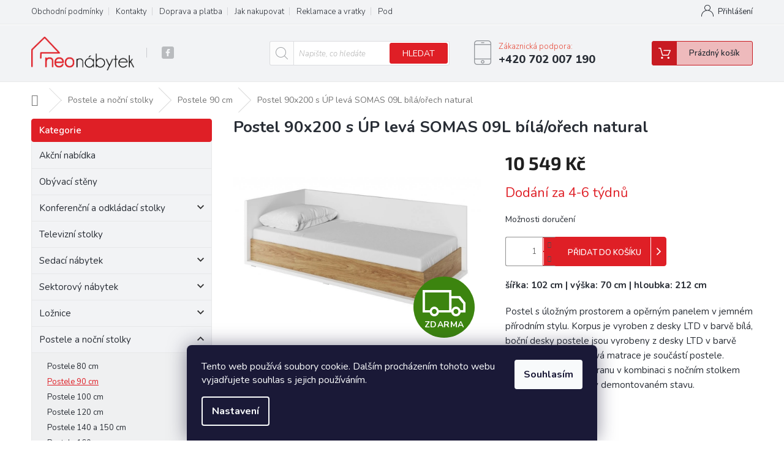

--- FILE ---
content_type: text/html; charset=utf-8
request_url: https://www.neonabytek.cz/postele-90-200/postel-90x200-s-up-leva-somas-09l-bila-orech-natural/
body_size: 44115
content:
<!doctype html><html lang="cs" dir="ltr" class="header-background-light external-fonts-loaded"><head><meta charset="utf-8" /><meta name="viewport" content="width=device-width,initial-scale=1" /><title>Postel 90x200 s ÚP levá SOMAS 09L bílá/ořech natural - Neonabytek.cz</title><link rel="preconnect" href="https://cdn.myshoptet.com" /><link rel="dns-prefetch" href="https://cdn.myshoptet.com" /><link rel="preload" href="https://cdn.myshoptet.com/prj/dist/master/cms/libs/jquery/jquery-1.11.3.min.js" as="script" /><link href="https://cdn.myshoptet.com/prj/dist/master/cms/templates/frontend_templates/shared/css/font-face/source-sans-3.css" rel="stylesheet"><link href="https://cdn.myshoptet.com/prj/dist/master/cms/templates/frontend_templates/shared/css/font-face/exo-2.css" rel="stylesheet"><link href="https://cdn.myshoptet.com/prj/dist/master/shop/dist/font-shoptet-11.css.98dac764b411554385c4.css" rel="stylesheet"><script>
dataLayer = [];
dataLayer.push({'shoptet' : {
    "pageType": "productDetail",
    "currency": "CZK",
    "currencyInfo": {
        "decimalSeparator": ",",
        "exchangeRate": 1,
        "priceDecimalPlaces": 0,
        "symbol": "K\u010d",
        "symbolLeft": 0,
        "thousandSeparator": " "
    },
    "language": "cs",
    "projectId": 458929,
    "product": {
        "id": 57330,
        "guid": "4012d554-6c6f-11ec-8306-ecf4bbcda94d",
        "hasVariants": false,
        "codes": [
            {
                "code": "CASA-DIG-MASSI-MS09L-BAH"
            }
        ],
        "code": "CASA-DIG-MASSI-MS09L-BAH",
        "name": "Postel 90x200 s \u00daP lev\u00e1 SOMAS 09L b\u00edl\u00e1\/o\u0159ech natural",
        "appendix": "",
        "weight": 97,
        "currentCategory": "Postele a no\u010dn\u00ed stolky | Postele 90 cm",
        "currentCategoryGuid": "58dcb1af-04b7-11ec-90ab-b8ca3a6a5ac4",
        "defaultCategory": "Postele a no\u010dn\u00ed stolky | Postele 90 cm",
        "defaultCategoryGuid": "58dcb1af-04b7-11ec-90ab-b8ca3a6a5ac4",
        "currency": "CZK",
        "priceWithVat": 10549
    },
    "stocks": [
        {
            "id": "ext",
            "title": "Sklad",
            "isDeliveryPoint": 0,
            "visibleOnEshop": 1
        }
    ],
    "cartInfo": {
        "id": null,
        "freeShipping": false,
        "leftToFreeGift": {
            "formattedPrice": "0 K\u010d",
            "priceLeft": 0
        },
        "freeGift": false,
        "leftToFreeShipping": {
            "priceLeft": 10000,
            "dependOnRegion": 0,
            "formattedPrice": "10 000 K\u010d"
        },
        "discountCoupon": [],
        "getNoBillingShippingPrice": {
            "withoutVat": 0,
            "vat": 0,
            "withVat": 0
        },
        "cartItems": [],
        "taxMode": "ORDINARY"
    },
    "cart": [],
    "customer": {
        "priceRatio": 1,
        "priceListId": 1,
        "groupId": null,
        "registered": false,
        "mainAccount": false
    }
}});
dataLayer.push({'cookie_consent' : {
    "marketing": "denied",
    "analytics": "denied"
}});
document.addEventListener('DOMContentLoaded', function() {
    shoptet.consent.onAccept(function(agreements) {
        if (agreements.length == 0) {
            return;
        }
        dataLayer.push({
            'cookie_consent' : {
                'marketing' : (agreements.includes(shoptet.config.cookiesConsentOptPersonalisation)
                    ? 'granted' : 'denied'),
                'analytics': (agreements.includes(shoptet.config.cookiesConsentOptAnalytics)
                    ? 'granted' : 'denied')
            },
            'event': 'cookie_consent'
        });
    });
});
</script>

<!-- Google Tag Manager -->
<script>(function(w,d,s,l,i){w[l]=w[l]||[];w[l].push({'gtm.start':
new Date().getTime(),event:'gtm.js'});var f=d.getElementsByTagName(s)[0],
j=d.createElement(s),dl=l!='dataLayer'?'&l='+l:'';j.async=true;j.src=
'https://www.googletagmanager.com/gtm.js?id='+i+dl;f.parentNode.insertBefore(j,f);
})(window,document,'script','dataLayer','GTM-PPFMHH3');</script>
<!-- End Google Tag Manager -->

<meta property="og:type" content="website"><meta property="og:site_name" content="neonabytek.cz"><meta property="og:url" content="https://www.neonabytek.cz/postele-90-200/postel-90x200-s-up-leva-somas-09l-bila-orech-natural/"><meta property="og:title" content="Postel 90x200 s ÚP levá SOMAS 09L bílá/ořech natural - Neonabytek.cz"><meta name="author" content="Neonabytek.cz"><meta name="web_author" content="Shoptet.cz"><meta name="dcterms.rightsHolder" content="www.neonabytek.cz"><meta name="robots" content="index,follow"><meta property="og:image" content="https://cdn.myshoptet.com/usr/www.neonabytek.cz/user/shop/big/57330_ms9l-01.jpg?686dcac0"><meta property="og:description" content="Postel 90x200 s ÚP levá SOMAS 09L bílá/ořech natural. šířka: 102 cm | výška: 70 cm | hloubka: 212 cm Postel s úložným prostorem a opěrným panelem v jemném přírodním stylu. Korpus je vyroben z desky LTD v barvě bílá, boční desky postele jsou vyrobeny z desky LTD v barvě ořech natural. Bonelová matrace je součástí…"><meta name="description" content="Postel 90x200 s ÚP levá SOMAS 09L bílá/ořech natural. šířka: 102 cm | výška: 70 cm | hloubka: 212 cm Postel s úložným prostorem a opěrným panelem v jemném přírodním stylu. Korpus je vyroben z desky LTD v barvě bílá, boční desky postele jsou vyrobeny z desky LTD v barvě ořech natural. Bonelová matrace je součástí…"><meta name="google-site-verification" content="ybr6ZZCoUfI0LWtsZYhBlhbKPnK5NhztMphkPs8Jxew"><meta property="product:price:amount" content="10549"><meta property="product:price:currency" content="CZK"><style>:root {--color-primary: #e74c3c;--color-primary-h: 6;--color-primary-s: 78%;--color-primary-l: 57%;--color-primary-hover: #d93621;--color-primary-hover-h: 7;--color-primary-hover-s: 74%;--color-primary-hover-l: 49%;--color-secondary: #DF1F26;--color-secondary-h: 358;--color-secondary-s: 76%;--color-secondary-l: 50%;--color-secondary-hover: #DF1F26;--color-secondary-hover-h: 358;--color-secondary-hover-s: 76%;--color-secondary-hover-l: 50%;--color-tertiary: #e87e72;--color-tertiary-h: 6;--color-tertiary-s: 72%;--color-tertiary-l: 68%;--color-tertiary-hover: #e86456;--color-tertiary-hover-h: 6;--color-tertiary-hover-s: 76%;--color-tertiary-hover-l: 62%;--color-header-background: #ffffff;--template-font: "Source Sans 3";--template-headings-font: "Exo 2";--header-background-url: url("[data-uri]");--cookies-notice-background: #1A1937;--cookies-notice-color: #F8FAFB;--cookies-notice-button-hover: #f5f5f5;--cookies-notice-link-hover: #27263f;--templates-update-management-preview-mode-content: "Náhled aktualizací šablony je aktivní pro váš prohlížeč."}</style>
    
    <link href="https://cdn.myshoptet.com/prj/dist/master/shop/dist/main-11.less.293b18f24efcc54b19af.css" rel="stylesheet" />
        
    <script>var shoptet = shoptet || {};</script>
    <script src="https://cdn.myshoptet.com/prj/dist/master/shop/dist/main-3g-header.js.b3b3f48cd33902743054.js"></script>
<!-- User include --><!-- api 426(80) html code header -->
<link rel="stylesheet" href="https://cdn.myshoptet.com/usr/api2.dklab.cz/user/documents/_doplnky/navstivene/458929/8/458929_8.css" type="text/css" /><style> :root { --dklab-lastvisited-background-color: #FFFFFF; } </style>
<!-- api 473(125) html code header -->

                <style>
                    #order-billing-methods .radio-wrapper[data-guid="2dce03ca-9b1e-11ed-90ab-b8ca3a6a5ac4"]:not(.cggooglepay), #order-billing-methods .radio-wrapper[data-guid="edcd034b-228b-11ec-90ab-b8ca3a6a5ac4"]:not(.cgapplepay) {
                        display: none;
                    }
                </style>
                <script type="text/javascript">
                    document.addEventListener('DOMContentLoaded', function() {
                        if (getShoptetDataLayer('pageType') === 'billingAndShipping') {
                            
                try {
                    if (window.ApplePaySession && window.ApplePaySession.canMakePayments()) {
                        document.querySelector('#order-billing-methods .radio-wrapper[data-guid="edcd034b-228b-11ec-90ab-b8ca3a6a5ac4"]').classList.add('cgapplepay');
                    }
                } catch (err) {} 
            
                            
                const cgBaseCardPaymentMethod = {
                        type: 'CARD',
                        parameters: {
                            allowedAuthMethods: ["PAN_ONLY", "CRYPTOGRAM_3DS"],
                            allowedCardNetworks: [/*"AMEX", "DISCOVER", "INTERAC", "JCB",*/ "MASTERCARD", "VISA"]
                        }
                };
                
                function cgLoadScript(src, callback)
                {
                    var s,
                        r,
                        t;
                    r = false;
                    s = document.createElement('script');
                    s.type = 'text/javascript';
                    s.src = src;
                    s.onload = s.onreadystatechange = function() {
                        if ( !r && (!this.readyState || this.readyState == 'complete') )
                        {
                            r = true;
                            callback();
                        }
                    };
                    t = document.getElementsByTagName('script')[0];
                    t.parentNode.insertBefore(s, t);
                } 
                
                function cgGetGoogleIsReadyToPayRequest() {
                    return Object.assign(
                        {},
                        {
                            apiVersion: 2,
                            apiVersionMinor: 0
                        },
                        {
                            allowedPaymentMethods: [cgBaseCardPaymentMethod]
                        }
                    );
                }

                function onCgGooglePayLoaded() {
                    let paymentsClient = new google.payments.api.PaymentsClient({environment: 'PRODUCTION'});
                    paymentsClient.isReadyToPay(cgGetGoogleIsReadyToPayRequest()).then(function(response) {
                        if (response.result) {
                            document.querySelector('#order-billing-methods .radio-wrapper[data-guid="2dce03ca-9b1e-11ed-90ab-b8ca3a6a5ac4"]').classList.add('cggooglepay');	 	 	 	 	 
                        }
                    })
                    .catch(function(err) {});
                }
                
                cgLoadScript('https://pay.google.com/gp/p/js/pay.js', onCgGooglePayLoaded);
            
                        }
                    });
                </script> 
                
<!-- api 491(143) html code header -->
<link rel="stylesheet" href="https://cdn.myshoptet.com/usr/api2.dklab.cz/user/documents/_doplnky/doprava/458929/13/458929_13.css" type="text/css" /><style>
        :root {
            --dklab-background-color: #000000;
            --dklab-foreground-color: #FFFFFF;
            --dklab-transport-background-color: #F2F3F5;
            --dklab-transport-foreground-color: #DF1F26;
            --dklab-gift-background-color: #000000;
            --dklab-gift-foreground-color: #FFFFFF;
        }</style>
<!-- api 1117(741) html code header -->
<link rel="stylesheet" href="https://cdn.myshoptet.com/usr/api2.dklab.cz/user/documents/_doplnky/faviExtra/458929/2/458929_2.css" type="text/css" /><style></style>
        <script type="text/javascript">
            window.faviPartnerEventsTracking = window.faviPartnerEventsTracking || function() {
            window.faviPartnerEventsTracking.queue.push(arguments);};
            window.faviPartnerEventsTracking.queue = window.faviPartnerEventsTracking.queue || [];            
            window.faviPartnerEventsTracking("init", "czwnizrtus4x2kigh82lgeya5fkf5io4", {debug: false,});                
            </script>
<!-- api 1881(1446) html code header -->
<script>var bianoPixelConfig={debug:false,merchantId:"cz76116bb43e77eafbf010f24e89c77497f424e24b",project:"biano.cz"}</script>
<!-- api 1501(1113) html code header -->
<link rel="stylesheet" href="https://cdn.myshoptet.com/usr/api2.dklab.cz/user/documents/_doplnky/filtry/458929/8/458929_8.css" type="text/css" /><style>:root { 
            --dklab-filters-active-color: #DF1F26; 
            --dklab-filters-active-foreground-color: #FFFFFF; 
            --dklab-filters-slider-color: #DF1F26; 
            --dklab-filters-show-filter-foreground-color: #FFFFFF; 
            --dklab-filters-show-filter-background-color: #DF1F26; 
            --dklab-filters-show-filter-edges-size: 10px 25px;
            --dklab-filters-show-filter-align: center;
            --dklab-filters-show-filter-align-desktop: flex-start;
        } 
                .filter-section form.dkLab-parameter fieldset div.div--collapsable:nth-child(+n+6),
                .filter-section form.dkLab-parameter-special fieldset div.div--collapsable:nth-child(+n+5) {
                    display: none;
                } 
                .filter-section form.dkLab-parameter.dkLab-parameter--show fieldset div.div--collapsable:nth-child(+n+6),
                .filter-section form.dkLab-parameter-special.dkLab-parameter-special--show fieldset div.div--collapsable:nth-child(+n+5) {
                    display: block;
                }</style>
<!-- service 553(201) html code header -->
<script src="https://shoptet.platimpak.cz/front/frontAction.js" 
onload="dispatchFrontAction('Classic', 'shoptet.platimpak.cz')"></script>


<!-- service 731(376) html code header -->
<link rel="preconnect" href="https://image.pobo.cz/" crossorigin>
<link rel="stylesheet" href="https://image.pobo.cz/assets/fix-header.css?v=10" media="print" onload="this.media='all'">
<script src="https://image.pobo.cz/assets/fix-header.js"></script>


<!-- service 479(131) html code header -->
<link href="https://fonts.googleapis.com/css?family=Nunito:200,200i,300,300i,400,400i,600,600i,700,700i,800,800i,900,900i&subset=latin-ext" rel="stylesheet">
<link rel="stylesheet" href="https://cdn.myshoptet.com/usr/shoptet.tomashlad.eu/user/documents/extras/jaspis-new/jaspis.css?v020">
<link rel="stylesheet" href="https://shoptet.tomashlad.eu/user/documents/modul/jaspis/animate.css">

<style>
.not-working {background-color: black;color:white;width:100%;height:100%;position:fixed;top:0;left:0;z-index:9999999;text-align:center;padding:50px;}

@media all and (-ms-high-contrast:none)
     {
     .navigation-buttons {display: inline-table}
     }

#header .site-name a img {
transition:none !important;
}
.quantity.increase {
    min-width: unset;
    min-height: unset;
    padding: 0;
}
.quantity.increase span {display: none;}
.quantity.decrease {
    min-width: unset;
    min-height: unset;
    padding: 0;
}
.quantity.decrease span {display: none;}
.search {z-index:9999;}
.top-navigation-menu-visible .top-navigation-bar-menu-helper {z-index:11111;}
.menu-helper::after {background:transparent;}
.menu-helper {top: 93px;}
  .categories li.active>a:hover {background:transparent;}
  #footer h5 {color:white;}
  .footer-links-icons {display:none;}
  .container.footer-bottom {display:block !important;}
</style>
<link rel="stylesheet" href="https://cdn.myshoptet.com/usr/shoptet.tomashlad.eu/user/documents/extras/jaspis-new/screen.css?v=0003"/>
<style>
.footer-links-icons {display: block;}
#colorbox, #cboxOverlay, #cboxWrapper {z-index:999}
.custom-footer ul li:before {content:"›";font-size:18px;}
</style>
<!-- service 1881(1446) html code header -->
<script>
    document.addEventListener("DOMContentLoaded",()=>{var b,i,a,n,o,p,x,s;b=window,i=document,a=bianoPixelConfig,b.bianoTrack||((o=b.bianoTrack=function(){o.callMethod?o.callMethod.apply(o,arguments):o.queue.push(arguments)}).push=o,o.queue=[],a=a||{},n=shoptet.consent.isAccepted("analytics"),o.push("consent",n),o.push("init",a.merchantId),s="script",(p=i.createElement(s)).async=!0,p.src="https://"+(n?"pixel."+a.project:"bianopixel.com")+"/"+(a.debug?"debug":"min")+"/pixel.js",(x=i.getElementsByTagName(s)[0]).parentNode.insertBefore(p,x));const dl=getShoptetDataLayer();switch(dl.pageType){case"productDetail":bianoTrack("track","product_view",{id:(dl.product.code||dl.product.codes[0].code).toString(),source:"shoptet"});break;case"thankYou":bianoTrack("track","purchase",{id:dl.order.orderNo.toString(),order_price:parseFloat(dl.order.total),currency:dl.order.currencyCode,items:dl.order.content.map(item=>({id:item.sku.toString(),quantity:parseInt(item.quantity),unit_price:parseFloat(item.price)})),source:"shoptet"});break;default:bianoTrack("track","page_view",{source:"shoptet"})}document.addEventListener("ShoptetCartAddCartItem",()=>{const dl=getShoptetDataLayer();if(dl.cart&&dl.cart.length){const item=dl.cart[dl.cart.length-1];bianoTrack("track","add_to_cart",{id:item.code.toString(),quantity:parseInt(item.quantity),unit_price:parseFloat(item.priceWithVat),currency:dl.currency,source:"shoptet"})}}),shoptet.scripts.setCustomCallback("shoptet.consent.set",(function(args){args[0].includes("analytics")&&bianoTrack("consent",!0)}))});
</script>
<!-- project html code header -->
<script async charset="utf-8" src="//app.notifikuj.cz/js/notifikuj.min.js?id=a8e9ac13-1b28-47ae-b2b1-0752c6e6a1ad"></script>
<style>
.top-navigation-menu a {
    padding-right: 20px !important;
}
.top-navigation-menu {
    padding-right: 0px !important;
}
@media screen and (min-width: 768px) {
.subcategories li {
 width: 33% !important; 
}
}
.search-window-visible #header {
    margin-bottom: 50px;
}

#header .cart-count {
  border: 1px solid #c81b22 !important;
}
.header-top .btn.cart-count i {
  color: #c81b22 !important;      
}
.header-top .btn.cart-count::before {
  background-color: #c81b22 !important;
}
#header .cart-count {
  background-color: #EEBABC !important;     
}
.product-top .add-to-cart button, .p-tools a.btn.btn-primary, .p-tools button.btn.btn-cart, #continue-order-button, #submit-order, #orderFormButton {
    background-color: #DF1F26 !important;
    border: 1px solid #DF1F26 !important;
}
.product-top .add-to-cart button:hover, .p-tools a.btn.btn-primary:hover, .p-tools button.btn.btn-cart:hover, #submit-order:hover, #continue-order-button:hover, #orderFormButton:hover {
    background-color: #c81b22 !important;
    border: 1px solid #c81b22 !important;
}
.product-top .add-to-cart button::before, .p-tools a.btn.btn-primary::before, .p-tools button.btn.btn-cart::before {
    border-left: 1px solid #fff !important;
}
.search {
  z-index:unset !important;
}
.p-image-wrapper .flags-extra {
    z-index: 7 !important;
}
.top-navigation-bar-menu li a:hover b, .podpis a, #footer .custom-footer ul li a:hover, .homepage-box p a, .sidebar .box-bg-variant .categories .active>a, .dropdown-menu li a:hover, #topNavigationDropdown:hover, .top-navigation-bar .dropdown button:hover, .top-nav-button:hover span, a:hover, .top-navigation-bar-menu-helper a:hover b {
	color: #DF1F26 !important;
}

.user-action .btn-login, .custom-footer .btn:hover, .box-newsletter fieldset button, .category-header input[type="radio"]:checked+label, .sidebar .box-login form button, .sidebar .box-login form button:hover, .sidebar .box-search form button, .sidebar .box-search form button:hover, ol.top-products li::before, #header fieldset button, .box-categories h4, .site-msg.cookies {
	background-color: #DF1F26 !important;
	border: 1px solid #DF1F26 !important;
}

.CookiesOK {
	background-color: #DF1F26 !important;
}
</style>

<!-- /User include --><link rel="shortcut icon" href="/favicon.ico" type="image/x-icon" /><link rel="canonical" href="https://www.neonabytek.cz/postele-90-200/postel-90x200-s-up-leva-somas-09l-bila-orech-natural/" />    <script>
        var _hwq = _hwq || [];
        _hwq.push(['setKey', 'EF1EA24426780000D246906A50FA0EBE']);
        _hwq.push(['setTopPos', '180']);
        _hwq.push(['showWidget', '21']);
        (function() {
            var ho = document.createElement('script');
            ho.src = 'https://cz.im9.cz/direct/i/gjs.php?n=wdgt&sak=EF1EA24426780000D246906A50FA0EBE';
            var s = document.getElementsByTagName('script')[0]; s.parentNode.insertBefore(ho, s);
        })();
    </script>
    <!-- Global site tag (gtag.js) - Google Analytics -->
    <script async src="https://www.googletagmanager.com/gtag/js?id=G-5299W3LL8H"></script>
    <script>
        
        window.dataLayer = window.dataLayer || [];
        function gtag(){dataLayer.push(arguments);}
        

                    console.debug('default consent data');

            gtag('consent', 'default', {"ad_storage":"denied","analytics_storage":"denied","ad_user_data":"denied","ad_personalization":"denied","wait_for_update":500});
            dataLayer.push({
                'event': 'default_consent'
            });
        
        gtag('js', new Date());

        
                gtag('config', 'G-5299W3LL8H', {"groups":"GA4","send_page_view":false,"content_group":"productDetail","currency":"CZK","page_language":"cs"});
        
                gtag('config', 'AW-976839973', {"allow_enhanced_conversions":true});
        
        
        
        
        
                    gtag('event', 'page_view', {"send_to":"GA4","page_language":"cs","content_group":"productDetail","currency":"CZK"});
        
                gtag('set', 'currency', 'CZK');

        gtag('event', 'view_item', {
            "send_to": "UA",
            "items": [
                {
                    "id": "CASA-DIG-MASSI-MS09L-BAH",
                    "name": "Postel 90x200 s \u00daP lev\u00e1 SOMAS 09L b\u00edl\u00e1\/o\u0159ech natural",
                    "category": "Postele a no\u010dn\u00ed stolky \/ Postele 90 cm",
                                                            "price": 8718
                }
            ]
        });
        
        
        
        
        
                    gtag('event', 'view_item', {"send_to":"GA4","page_language":"cs","content_group":"productDetail","value":8718,"currency":"CZK","items":[{"item_id":"CASA-DIG-MASSI-MS09L-BAH","item_name":"Postel 90x200 s \u00daP lev\u00e1 SOMAS 09L b\u00edl\u00e1\/o\u0159ech natural","item_category":"Postele a no\u010dn\u00ed stolky","item_category2":"Postele 90 cm","price":8718,"quantity":1,"index":0}]});
        
        
        
        
        
        
        
        document.addEventListener('DOMContentLoaded', function() {
            if (typeof shoptet.tracking !== 'undefined') {
                for (var id in shoptet.tracking.bannersList) {
                    gtag('event', 'view_promotion', {
                        "send_to": "UA",
                        "promotions": [
                            {
                                "id": shoptet.tracking.bannersList[id].id,
                                "name": shoptet.tracking.bannersList[id].name,
                                "position": shoptet.tracking.bannersList[id].position
                            }
                        ]
                    });
                }
            }

            shoptet.consent.onAccept(function(agreements) {
                if (agreements.length !== 0) {
                    console.debug('gtag consent accept');
                    var gtagConsentPayload =  {
                        'ad_storage': agreements.includes(shoptet.config.cookiesConsentOptPersonalisation)
                            ? 'granted' : 'denied',
                        'analytics_storage': agreements.includes(shoptet.config.cookiesConsentOptAnalytics)
                            ? 'granted' : 'denied',
                                                                                                'ad_user_data': agreements.includes(shoptet.config.cookiesConsentOptPersonalisation)
                            ? 'granted' : 'denied',
                        'ad_personalization': agreements.includes(shoptet.config.cookiesConsentOptPersonalisation)
                            ? 'granted' : 'denied',
                        };
                    console.debug('update consent data', gtagConsentPayload);
                    gtag('consent', 'update', gtagConsentPayload);
                    dataLayer.push(
                        { 'event': 'update_consent' }
                    );
                }
            });
        });
    </script>
<script>
    (function(t, r, a, c, k, i, n, g) { t['ROIDataObject'] = k;
    t[k]=t[k]||function(){ (t[k].q=t[k].q||[]).push(arguments) },t[k].c=i;n=r.createElement(a),
    g=r.getElementsByTagName(a)[0];n.async=1;n.src=c;g.parentNode.insertBefore(n,g)
    })(window, document, 'script', '//www.heureka.cz/ocm/sdk.js?source=shoptet&version=2&page=product_detail', 'heureka', 'cz');

    heureka('set_user_consent', 0);
</script>
</head><body class="desktop id-1626 in-postele-90-200 template-11 type-product type-detail multiple-columns-body columns-3 ums_a11y_category_page--off ums_discussion_rating_forms--on ums_a11y_pagination--on mobile-header-version-0"><noscript>
    <style>
        #header {
            padding-top: 0;
            position: relative !important;
            top: 0;
        }
        .header-navigation {
            position: relative !important;
        }
        .overall-wrapper {
            margin: 0 !important;
        }
        body:not(.ready) {
            visibility: visible !important;
        }
    </style>
    <div class="no-javascript">
        <div class="no-javascript__title">Musíte změnit nastavení vašeho prohlížeče</div>
        <div class="no-javascript__text">Podívejte se na: <a href="https://www.google.com/support/bin/answer.py?answer=23852">Jak povolit JavaScript ve vašem prohlížeči</a>.</div>
        <div class="no-javascript__text">Pokud používáte software na blokování reklam, může být nutné povolit JavaScript z této stránky.</div>
        <div class="no-javascript__text">Děkujeme.</div>
    </div>
</noscript>

        <div id="fb-root"></div>
        <script>
            window.fbAsyncInit = function() {
                FB.init({
//                    appId            : 'your-app-id',
                    autoLogAppEvents : true,
                    xfbml            : true,
                    version          : 'v19.0'
                });
            };
        </script>
        <script async defer crossorigin="anonymous" src="https://connect.facebook.net/cs_CZ/sdk.js"></script>
<!-- Google Tag Manager (noscript) -->
<noscript><iframe src="https://www.googletagmanager.com/ns.html?id=GTM-PPFMHH3"
height="0" width="0" style="display:none;visibility:hidden"></iframe></noscript>
<!-- End Google Tag Manager (noscript) -->

    <div class="siteCookies siteCookies--bottom siteCookies--dark js-siteCookies" role="dialog" data-testid="cookiesPopup" data-nosnippet>
        <div class="siteCookies__form">
            <div class="siteCookies__content">
                <div class="siteCookies__text">
                    Tento web používá soubory cookie. Dalším procházením tohoto webu vyjadřujete souhlas s jejich používáním.
                </div>
                <p class="siteCookies__links">
                    <button class="siteCookies__link js-cookies-settings" aria-label="Nastavení cookies" data-testid="cookiesSettings">Nastavení</button>
                </p>
            </div>
            <div class="siteCookies__buttonWrap">
                                <button class="siteCookies__button js-cookiesConsentSubmit" value="all" aria-label="Přijmout cookies" data-testid="buttonCookiesAccept">Souhlasím</button>
            </div>
        </div>
        <script>
            document.addEventListener("DOMContentLoaded", () => {
                const siteCookies = document.querySelector('.js-siteCookies');
                document.addEventListener("scroll", shoptet.common.throttle(() => {
                    const st = document.documentElement.scrollTop;
                    if (st > 1) {
                        siteCookies.classList.add('siteCookies--scrolled');
                    } else {
                        siteCookies.classList.remove('siteCookies--scrolled');
                    }
                }, 100));
            });
        </script>
    </div>
<a href="#content" class="skip-link sr-only">Přejít na obsah</a><div class="overall-wrapper"><div class="user-action"><div class="container"><div class="user-action-in"><div class="user-action-login popup-widget login-widget"><div class="popup-widget-inner"><h2>Přihlášení k vašemu účtu</h2><div id="customerLogin"><form action="/action/Customer/Login/" method="post" id="formLoginIncluded" class="csrf-enabled" data-testid="formLogin"><input type="hidden" name="referer" value="" /><div class="form-group"><div class="input-wrapper email js-validated-element-wrapper no-label"><input type="email" name="email" class="form-control" placeholder="E-mailová adresa (např. jan@novak.cz)" data-testid="inputEmail" autocomplete="email" required /></div></div><div class="form-group"><div class="input-wrapper password js-validated-element-wrapper no-label"><input type="password" name="password" class="form-control" placeholder="Heslo" data-testid="inputPassword" autocomplete="current-password" required /><span class="no-display">Nemůžete vyplnit toto pole</span><input type="text" name="surname" value="" class="no-display" /></div></div><div class="form-group"><div class="login-wrapper"><button type="submit" class="btn btn-secondary btn-text btn-login" data-testid="buttonSubmit">Přihlásit se</button><div class="password-helper"><a href="/registrace/" data-testid="signup" rel="nofollow">Nová registrace</a><a href="/klient/zapomenute-heslo/" rel="nofollow">Zapomenuté heslo</a></div></div></div></form>
</div></div></div>
    <div id="cart-widget" class="user-action-cart popup-widget cart-widget loader-wrapper" data-testid="popupCartWidget" role="dialog" aria-hidden="true"><div class="popup-widget-inner cart-widget-inner place-cart-here"><div class="loader-overlay"><div class="loader"></div></div></div><div class="cart-widget-button"><a href="/kosik/" class="btn btn-conversion" id="continue-order-button" rel="nofollow" data-testid="buttonNextStep">Pokračovat do košíku</a></div></div></div>
</div></div><div class="top-navigation-bar" data-testid="topNavigationBar">

    <div class="container">

        <div class="top-navigation-contacts">
            <strong>Zákaznická podpora:</strong><a href="tel:+420702007190" class="project-phone" aria-label="Zavolat na +420702007190" data-testid="contactboxPhone"><span>+420 702 007 190</span></a><a href="mailto:info@neonabytek.cz" class="project-email" data-testid="contactboxEmail"><span>info@neonabytek.cz</span></a>        </div>

                            <div class="top-navigation-menu">
                <div class="top-navigation-menu-trigger"></div>
                <ul class="top-navigation-bar-menu">
                                            <li class="top-navigation-menu-item-39">
                            <a href="/obchodni-podminky/">Obchodní podmínky</a>
                        </li>
                                            <li class="top-navigation-menu-item-29">
                            <a href="/kontakty/">Kontakty</a>
                        </li>
                                            <li class="top-navigation-menu-item-9456">
                            <a href="/doprava-a-platba/">Doprava a platba</a>
                        </li>
                                            <li class="top-navigation-menu-item-27">
                            <a href="/jak-nakupovat/">Jak nakupovat</a>
                        </li>
                                            <li class="top-navigation-menu-item-2043">
                            <a href="/reklamace-vratky/">Reklamace a vratky</a>
                        </li>
                                            <li class="top-navigation-menu-item-691">
                            <a href="/podminky-ochrany-osobnich-udaju/">Podmínky ochrany osobních údajů </a>
                        </li>
                                    </ul>
                <ul class="top-navigation-bar-menu-helper"></ul>
            </div>
        
        <div class="top-navigation-tools top-navigation-tools--language">
            <div class="responsive-tools">
                <a href="#" class="toggle-window" data-target="search" aria-label="Hledat" data-testid="linkSearchIcon"></a>
                                                            <a href="#" class="toggle-window" data-target="login"></a>
                                                    <a href="#" class="toggle-window" data-target="navigation" aria-label="Menu" data-testid="hamburgerMenu"></a>
            </div>
                        <a href="/login/?backTo=%2Fpostele-90-200%2Fpostel-90x200-s-up-leva-somas-09l-bila-orech-natural%2F" class="top-nav-button top-nav-button-login primary login toggle-window" data-target="login" data-testid="signin" rel="nofollow"><span>Přihlášení</span></a>        </div>

    </div>

</div>
<header id="header"><div class="container navigation-wrapper">
    <div class="header-top">
        <div class="site-name-wrapper">
            <div class="site-name"><a href="/" data-testid="linkWebsiteLogo"><img src="https://cdn.myshoptet.com/usr/www.neonabytek.cz/user/logos/logo.png" alt="Neonabytek.cz" fetchpriority="low" /></a></div>        </div>
        <div class="search" itemscope itemtype="https://schema.org/WebSite">
            <meta itemprop="headline" content="Postele 90 cm"/><meta itemprop="url" content="https://www.neonabytek.cz"/><meta itemprop="text" content="Postel 90x200 s ÚP levá SOMAS 09L bílá/ořech natural. šířka: 102 cm | výška: 70 cm | hloubka: 212 cm Postel s úložným prostorem a opěrným panelem v jemném přírodním stylu. Korpus je vyroben z desky LTD v barvě bílá, boční desky postele jsou vyrobeny z desky LTD v barvě ořech natural. Bonelová matrace je součástí..."/>            <form action="/action/ProductSearch/prepareString/" method="post"
    id="formSearchForm" class="search-form compact-form js-search-main"
    itemprop="potentialAction" itemscope itemtype="https://schema.org/SearchAction" data-testid="searchForm">
    <fieldset>
        <meta itemprop="target"
            content="https://www.neonabytek.cz/vyhledavani/?string={string}"/>
        <input type="hidden" name="language" value="cs"/>
        
            
<input
    type="search"
    name="string"
        class="query-input form-control search-input js-search-input"
    placeholder="Napište, co hledáte"
    autocomplete="off"
    required
    itemprop="query-input"
    aria-label="Hledat"
    data-testid="searchInput"
>
            <button type="submit" class="btn btn-default" data-testid="searchBtn">Hledat</button>
        
    </fieldset>
</form>
        </div>
        <div class="navigation-buttons">
                
    <a href="/kosik/" class="btn btn-icon toggle-window cart-count" data-target="cart" data-hover="true" data-redirect="true" data-testid="headerCart" rel="nofollow" aria-haspopup="dialog" aria-expanded="false" aria-controls="cart-widget">
        
                <span class="sr-only">Nákupní košík</span>
        
            <span class="cart-price visible-lg-inline-block" data-testid="headerCartPrice">
                                    Prázdný košík                            </span>
        
    
            </a>
        </div>
    </div>
    <nav id="navigation" aria-label="Hlavní menu" data-collapsible="true"><div class="navigation-in menu"><ul class="menu-level-1" role="menubar" data-testid="headerMenuItems"><li class="menu-item-1989" role="none"><a href="/nabytek-akcni-nabidka/" data-testid="headerMenuItem" role="menuitem" aria-expanded="false"><b>Akční nabídka</b></a></li>
<li class="menu-item-822" role="none"><a href="/obyvaci-steny/" data-testid="headerMenuItem" role="menuitem" aria-expanded="false"><b>Obývací stěny</b></a></li>
<li class="menu-item-2320 ext" role="none"><a href="/konferencni-odkladaci-konzolove-stolky/" data-testid="headerMenuItem" role="menuitem" aria-haspopup="true" aria-expanded="false"><b>Konferenční a odkládací stolky</b><span class="submenu-arrow"></span></a><ul class="menu-level-2" aria-label="Konferenční a odkládací stolky" tabindex="-1" role="menu"><li class="menu-item-825" role="none"><a href="/konferencni-stolky/" class="menu-image" data-testid="headerMenuItem" tabindex="-1" aria-hidden="true"><img src="data:image/svg+xml,%3Csvg%20width%3D%22140%22%20height%3D%22100%22%20xmlns%3D%22http%3A%2F%2Fwww.w3.org%2F2000%2Fsvg%22%3E%3C%2Fsvg%3E" alt="" aria-hidden="true" width="140" height="100"  data-src="https://cdn.myshoptet.com/usr/www.neonabytek.cz/user/categories/thumb/ks-1.jpg" fetchpriority="low" /></a><div><a href="/konferencni-stolky/" data-testid="headerMenuItem" role="menuitem"><span>Konferenční stolky</span></a>
                        </div></li><li class="menu-item-2323" role="none"><a href="/konzolove-odkladaci-stolky/" class="menu-image" data-testid="headerMenuItem" tabindex="-1" aria-hidden="true"><img src="data:image/svg+xml,%3Csvg%20width%3D%22140%22%20height%3D%22100%22%20xmlns%3D%22http%3A%2F%2Fwww.w3.org%2F2000%2Fsvg%22%3E%3C%2Fsvg%3E" alt="" aria-hidden="true" width="140" height="100"  data-src="https://cdn.myshoptet.com/usr/www.neonabytek.cz/user/categories/thumb/ks.jpg" fetchpriority="low" /></a><div><a href="/konzolove-odkladaci-stolky/" data-testid="headerMenuItem" role="menuitem"><span>Konzolové a odkládací stolky</span></a>
                        </div></li></ul></li>
<li class="menu-item-828" role="none"><a href="/tv-stolky/" data-testid="headerMenuItem" role="menuitem" aria-expanded="false"><b>Televizní stolky</b></a></li>
<li class="menu-item-831 ext" role="none"><a href="/sedaci-nabytek/" data-testid="headerMenuItem" role="menuitem" aria-haspopup="true" aria-expanded="false"><b>Sedací nábytek</b><span class="submenu-arrow"></span></a><ul class="menu-level-2" aria-label="Sedací nábytek" tabindex="-1" role="menu"><li class="menu-item-834" role="none"><a href="/rohove-sedaci-soupravy/" class="menu-image" data-testid="headerMenuItem" tabindex="-1" aria-hidden="true"><img src="data:image/svg+xml,%3Csvg%20width%3D%22140%22%20height%3D%22100%22%20xmlns%3D%22http%3A%2F%2Fwww.w3.org%2F2000%2Fsvg%22%3E%3C%2Fsvg%3E" alt="" aria-hidden="true" width="140" height="100"  data-src="https://cdn.myshoptet.com/usr/www.neonabytek.cz/user/categories/thumb/rohovka.jpg" fetchpriority="low" /></a><div><a href="/rohove-sedaci-soupravy/" data-testid="headerMenuItem" role="menuitem"><span>Rohové sedačky</span></a>
                        </div></li><li class="menu-item-1002" role="none"><a href="/sety-a-sestavy/" class="menu-image" data-testid="headerMenuItem" tabindex="-1" aria-hidden="true"><img src="data:image/svg+xml,%3Csvg%20width%3D%22140%22%20height%3D%22100%22%20xmlns%3D%22http%3A%2F%2Fwww.w3.org%2F2000%2Fsvg%22%3E%3C%2Fsvg%3E" alt="" aria-hidden="true" width="140" height="100"  data-src="https://cdn.myshoptet.com/usr/www.neonabytek.cz/user/categories/thumb/sety_sedacka.jpg" fetchpriority="low" /></a><div><a href="/sety-a-sestavy/" data-testid="headerMenuItem" role="menuitem"><span>Sedací sety a sestavy</span></a>
                        </div></li><li class="menu-item-993" role="none"><a href="/sedacky-do-u/" class="menu-image" data-testid="headerMenuItem" tabindex="-1" aria-hidden="true"><img src="data:image/svg+xml,%3Csvg%20width%3D%22140%22%20height%3D%22100%22%20xmlns%3D%22http%3A%2F%2Fwww.w3.org%2F2000%2Fsvg%22%3E%3C%2Fsvg%3E" alt="" aria-hidden="true" width="140" height="100"  data-src="https://cdn.myshoptet.com/usr/www.neonabytek.cz/user/categories/thumb/u__ko.jpg" fetchpriority="low" /></a><div><a href="/sedacky-do-u/" data-testid="headerMenuItem" role="menuitem"><span>Sedačky do U</span></a>
                        </div></li><li class="menu-item-1005" role="none"><a href="/trojsedaky/" class="menu-image" data-testid="headerMenuItem" tabindex="-1" aria-hidden="true"><img src="data:image/svg+xml,%3Csvg%20width%3D%22140%22%20height%3D%22100%22%20xmlns%3D%22http%3A%2F%2Fwww.w3.org%2F2000%2Fsvg%22%3E%3C%2Fsvg%3E" alt="" aria-hidden="true" width="140" height="100"  data-src="https://cdn.myshoptet.com/usr/www.neonabytek.cz/user/categories/thumb/trojka.jpg" fetchpriority="low" /></a><div><a href="/trojsedaky/" data-testid="headerMenuItem" role="menuitem"><span>Trojsedáky</span></a>
                        </div></li><li class="menu-item-1008" role="none"><a href="/dvojsedaky/" class="menu-image" data-testid="headerMenuItem" tabindex="-1" aria-hidden="true"><img src="data:image/svg+xml,%3Csvg%20width%3D%22140%22%20height%3D%22100%22%20xmlns%3D%22http%3A%2F%2Fwww.w3.org%2F2000%2Fsvg%22%3E%3C%2Fsvg%3E" alt="" aria-hidden="true" width="140" height="100"  data-src="https://cdn.myshoptet.com/usr/www.neonabytek.cz/user/categories/thumb/dvojka.jpg" fetchpriority="low" /></a><div><a href="/dvojsedaky/" data-testid="headerMenuItem" role="menuitem"><span>Dvojsedáky</span></a>
                        </div></li><li class="menu-item-1116" role="none"><a href="/pohovky/" class="menu-image" data-testid="headerMenuItem" tabindex="-1" aria-hidden="true"><img src="data:image/svg+xml,%3Csvg%20width%3D%22140%22%20height%3D%22100%22%20xmlns%3D%22http%3A%2F%2Fwww.w3.org%2F2000%2Fsvg%22%3E%3C%2Fsvg%3E" alt="" aria-hidden="true" width="140" height="100"  data-src="https://cdn.myshoptet.com/usr/www.neonabytek.cz/user/categories/thumb/pohovka.jpg" fetchpriority="low" /></a><div><a href="/pohovky/" data-testid="headerMenuItem" role="menuitem"><span>Pohovky</span></a>
                        </div></li><li class="menu-item-1011" role="none"><a href="/kresla-1/" class="menu-image" data-testid="headerMenuItem" tabindex="-1" aria-hidden="true"><img src="data:image/svg+xml,%3Csvg%20width%3D%22140%22%20height%3D%22100%22%20xmlns%3D%22http%3A%2F%2Fwww.w3.org%2F2000%2Fsvg%22%3E%3C%2Fsvg%3E" alt="" aria-hidden="true" width="140" height="100"  data-src="https://cdn.myshoptet.com/usr/www.neonabytek.cz/user/categories/thumb/k__eslo.jpg" fetchpriority="low" /></a><div><a href="/kresla-1/" data-testid="headerMenuItem" role="menuitem"><span>Křesla</span></a>
                        </div></li><li class="menu-item-1014" role="none"><a href="/taburety/" class="menu-image" data-testid="headerMenuItem" tabindex="-1" aria-hidden="true"><img src="data:image/svg+xml,%3Csvg%20width%3D%22140%22%20height%3D%22100%22%20xmlns%3D%22http%3A%2F%2Fwww.w3.org%2F2000%2Fsvg%22%3E%3C%2Fsvg%3E" alt="" aria-hidden="true" width="140" height="100"  data-src="https://cdn.myshoptet.com/usr/www.neonabytek.cz/user/categories/thumb/puf-edit-60-2.jpg" fetchpriority="low" /></a><div><a href="/taburety/" data-testid="headerMenuItem" role="menuitem"><span>Taburety</span></a>
                        </div></li><li class="menu-item-1140" role="none"><a href="/lavice/" class="menu-image" data-testid="headerMenuItem" tabindex="-1" aria-hidden="true"><img src="data:image/svg+xml,%3Csvg%20width%3D%22140%22%20height%3D%22100%22%20xmlns%3D%22http%3A%2F%2Fwww.w3.org%2F2000%2Fsvg%22%3E%3C%2Fsvg%3E" alt="" aria-hidden="true" width="140" height="100"  data-src="https://cdn.myshoptet.com/usr/www.neonabytek.cz/user/categories/thumb/lavice.jpg" fetchpriority="low" /></a><div><a href="/lavice/" data-testid="headerMenuItem" role="menuitem"><span>Lavice</span></a>
                        </div></li><li class="menu-item-2037" role="none"><a href="/valendy/" class="menu-image" data-testid="headerMenuItem" tabindex="-1" aria-hidden="true"><img src="data:image/svg+xml,%3Csvg%20width%3D%22140%22%20height%3D%22100%22%20xmlns%3D%22http%3A%2F%2Fwww.w3.org%2F2000%2Fsvg%22%3E%3C%2Fsvg%3E" alt="" aria-hidden="true" width="140" height="100"  data-src="https://cdn.myshoptet.com/usr/www.neonabytek.cz/user/categories/thumb/471057-2006486959.jpg" fetchpriority="low" /></a><div><a href="/valendy/" data-testid="headerMenuItem" role="menuitem"><span>Válendy</span></a>
                        </div></li></ul></li>
<li class="menu-item-840 ext" role="none"><a href="/sektorovy-nabytek/" data-testid="headerMenuItem" role="menuitem" aria-haspopup="true" aria-expanded="false"><b>Sektorový nábytek</b><span class="submenu-arrow"></span></a><ul class="menu-level-2" aria-label="Sektorový nábytek" tabindex="-1" role="menu"><li class="menu-item-2073" role="none"><a href="/sektorovy-nabytek-amara/" class="menu-image" data-testid="headerMenuItem" tabindex="-1" aria-hidden="true"><img src="data:image/svg+xml,%3Csvg%20width%3D%22140%22%20height%3D%22100%22%20xmlns%3D%22http%3A%2F%2Fwww.w3.org%2F2000%2Fsvg%22%3E%3C%2Fsvg%3E" alt="" aria-hidden="true" width="140" height="100"  data-src="https://cdn.myshoptet.com/usr/www.neonabytek.cz/user/categories/thumb/151915.jpg" fetchpriority="low" /></a><div><a href="/sektorovy-nabytek-amara/" data-testid="headerMenuItem" role="menuitem"><span>AMARA</span></a>
                        </div></li><li class="menu-item-2311" role="none"><a href="/sektorovy-nabytek-altea/" class="menu-image" data-testid="headerMenuItem" tabindex="-1" aria-hidden="true"><img src="data:image/svg+xml,%3Csvg%20width%3D%22140%22%20height%3D%22100%22%20xmlns%3D%22http%3A%2F%2Fwww.w3.org%2F2000%2Fsvg%22%3E%3C%2Fsvg%3E" alt="" aria-hidden="true" width="140" height="100"  data-src="https://cdn.myshoptet.com/usr/www.neonabytek.cz/user/categories/thumb/altea_mini.jpg" fetchpriority="low" /></a><div><a href="/sektorovy-nabytek-altea/" data-testid="headerMenuItem" role="menuitem"><span>ALTEA</span></a>
                        </div></li><li class="menu-item-2283 has-third-level" role="none"><a href="/sektorovy-nabytek-atrei/" class="menu-image" data-testid="headerMenuItem" tabindex="-1" aria-hidden="true"><img src="data:image/svg+xml,%3Csvg%20width%3D%22140%22%20height%3D%22100%22%20xmlns%3D%22http%3A%2F%2Fwww.w3.org%2F2000%2Fsvg%22%3E%3C%2Fsvg%3E" alt="" aria-hidden="true" width="140" height="100"  data-src="https://cdn.myshoptet.com/usr/www.neonabytek.cz/user/categories/thumb/5958_2.jpg" fetchpriority="low" /></a><div><a href="/sektorovy-nabytek-atrei/" data-testid="headerMenuItem" role="menuitem"><span>ATREI</span></a>
                                                    <ul class="menu-level-3" role="menu">
                                                                    <li class="menu-item-2289" role="none">
                                        <a href="/sektorovy-nabytek-atrei-bila-dub/" data-testid="headerMenuItem" role="menuitem">
                                            ATREI bílá/dub</a>,                                    </li>
                                                                    <li class="menu-item-2286" role="none">
                                        <a href="/sektorovy-nabytek-atrei-cerna-orech/" data-testid="headerMenuItem" role="menuitem">
                                            ATREI černá/ořech</a>                                    </li>
                                                            </ul>
                        </div></li><li class="menu-item-2407" role="none"><a href="/sektorovy-nabytek-bacardi/" class="menu-image" data-testid="headerMenuItem" tabindex="-1" aria-hidden="true"><img src="data:image/svg+xml,%3Csvg%20width%3D%22140%22%20height%3D%22100%22%20xmlns%3D%22http%3A%2F%2Fwww.w3.org%2F2000%2Fsvg%22%3E%3C%2Fsvg%3E" alt="" aria-hidden="true" width="140" height="100"  data-src="https://cdn.myshoptet.com/usr/www.neonabytek.cz/user/categories/thumb/6228_3.jpg" fetchpriority="low" /></a><div><a href="/sektorovy-nabytek-bacardi/" data-testid="headerMenuItem" role="menuitem"><span>BACARDI</span></a>
                        </div></li><li class="menu-item-2208" role="none"><a href="/sektorovy-nabytek-barbus/" class="menu-image" data-testid="headerMenuItem" tabindex="-1" aria-hidden="true"><img src="data:image/svg+xml,%3Csvg%20width%3D%22140%22%20height%3D%22100%22%20xmlns%3D%22http%3A%2F%2Fwww.w3.org%2F2000%2Fsvg%22%3E%3C%2Fsvg%3E" alt="" aria-hidden="true" width="140" height="100"  data-src="https://cdn.myshoptet.com/usr/www.neonabytek.cz/user/categories/thumb/barbus.jpg" fetchpriority="low" /></a><div><a href="/sektorovy-nabytek-barbus/" data-testid="headerMenuItem" role="menuitem"><span>BARBUS</span></a>
                        </div></li><li class="menu-item-2341 has-third-level" role="none"><a href="/sektorovy-nabytek-baroneta/" class="menu-image" data-testid="headerMenuItem" tabindex="-1" aria-hidden="true"><img src="data:image/svg+xml,%3Csvg%20width%3D%22140%22%20height%3D%22100%22%20xmlns%3D%22http%3A%2F%2Fwww.w3.org%2F2000%2Fsvg%22%3E%3C%2Fsvg%3E" alt="" aria-hidden="true" width="140" height="100"  data-src="https://cdn.myshoptet.com/usr/www.neonabytek.cz/user/categories/thumb/baroneta.jpg" fetchpriority="low" /></a><div><a href="/sektorovy-nabytek-baroneta/" data-testid="headerMenuItem" role="menuitem"><span>BARONETA</span></a>
                                                    <ul class="menu-level-3" role="menu">
                                                                    <li class="menu-item-2344" role="none">
                                        <a href="/sektorovy-nabytek-baroneta-bily-mat/" data-testid="headerMenuItem" role="menuitem">
                                            BARONETA bílý mat</a>,                                    </li>
                                                                    <li class="menu-item-2347" role="none">
                                        <a href="/sektorovy-nabytek-baroneta-kava/" data-testid="headerMenuItem" role="menuitem">
                                            BARONETA káva</a>,                                    </li>
                                                                    <li class="menu-item-2350" role="none">
                                        <a href="/sektorovy-nabytek-baroneta-kava-2/" data-testid="headerMenuItem" role="menuitem">
                                            BARONETA šedá</a>                                    </li>
                                                            </ul>
                        </div></li><li class="menu-item-855" role="none"><a href="/sektorovy-nabytek-bucket/" class="menu-image" data-testid="headerMenuItem" tabindex="-1" aria-hidden="true"><img src="data:image/svg+xml,%3Csvg%20width%3D%22140%22%20height%3D%22100%22%20xmlns%3D%22http%3A%2F%2Fwww.w3.org%2F2000%2Fsvg%22%3E%3C%2Fsvg%3E" alt="" aria-hidden="true" width="140" height="100"  data-src="https://cdn.myshoptet.com/usr/www.neonabytek.cz/user/categories/thumb/bucket.jpg" fetchpriority="low" /></a><div><a href="/sektorovy-nabytek-bucket/" data-testid="headerMenuItem" role="menuitem"><span>BUCKET</span></a>
                        </div></li><li class="menu-item-861" role="none"><a href="/sektorovy-nabytek-country/" class="menu-image" data-testid="headerMenuItem" tabindex="-1" aria-hidden="true"><img src="data:image/svg+xml,%3Csvg%20width%3D%22140%22%20height%3D%22100%22%20xmlns%3D%22http%3A%2F%2Fwww.w3.org%2F2000%2Fsvg%22%3E%3C%2Fsvg%3E" alt="" aria-hidden="true" width="140" height="100"  data-src="https://cdn.myshoptet.com/usr/www.neonabytek.cz/user/categories/thumb/country_dzienny.jpg" fetchpriority="low" /></a><div><a href="/sektorovy-nabytek-country/" data-testid="headerMenuItem" role="menuitem"><span>COUNTRY</span></a>
                        </div></li><li class="menu-item-864" role="none"><a href="/sektorovy-nabytek-dallas/" class="menu-image" data-testid="headerMenuItem" tabindex="-1" aria-hidden="true"><img src="data:image/svg+xml,%3Csvg%20width%3D%22140%22%20height%3D%22100%22%20xmlns%3D%22http%3A%2F%2Fwww.w3.org%2F2000%2Fsvg%22%3E%3C%2Fsvg%3E" alt="" aria-hidden="true" width="140" height="100"  data-src="https://cdn.myshoptet.com/usr/www.neonabytek.cz/user/categories/thumb/dallas-salon1-1536x1043.jpg" fetchpriority="low" /></a><div><a href="/sektorovy-nabytek-dallas/" data-testid="headerMenuItem" role="menuitem"><span>DALLAS</span></a>
                        </div></li><li class="menu-item-873" role="none"><a href="/sektorovy-nabytek-desjo/" class="menu-image" data-testid="headerMenuItem" tabindex="-1" aria-hidden="true"><img src="data:image/svg+xml,%3Csvg%20width%3D%22140%22%20height%3D%22100%22%20xmlns%3D%22http%3A%2F%2Fwww.w3.org%2F2000%2Fsvg%22%3E%3C%2Fsvg%3E" alt="" aria-hidden="true" width="140" height="100"  data-src="https://cdn.myshoptet.com/usr/www.neonabytek.cz/user/categories/thumb/desjo.jpg" fetchpriority="low" /></a><div><a href="/sektorovy-nabytek-desjo/" data-testid="headerMenuItem" role="menuitem"><span>DESJO</span></a>
                        </div></li><li class="menu-item-2214" role="none"><a href="/sektorovy-nabytek-donori/" class="menu-image" data-testid="headerMenuItem" tabindex="-1" aria-hidden="true"><img src="data:image/svg+xml,%3Csvg%20width%3D%22140%22%20height%3D%22100%22%20xmlns%3D%22http%3A%2F%2Fwww.w3.org%2F2000%2Fsvg%22%3E%3C%2Fsvg%3E" alt="" aria-hidden="true" width="140" height="100"  data-src="https://cdn.myshoptet.com/usr/www.neonabytek.cz/user/categories/thumb/donori_1.jpg" fetchpriority="low" /></a><div><a href="/sektorovy-nabytek-donori/" data-testid="headerMenuItem" role="menuitem"><span>DONORI</span></a>
                        </div></li><li class="menu-item-882" role="none"><a href="/sektorovy-nabytek-federico/" class="menu-image" data-testid="headerMenuItem" tabindex="-1" aria-hidden="true"><img src="data:image/svg+xml,%3Csvg%20width%3D%22140%22%20height%3D%22100%22%20xmlns%3D%22http%3A%2F%2Fwww.w3.org%2F2000%2Fsvg%22%3E%3C%2Fsvg%3E" alt="" aria-hidden="true" width="140" height="100"  data-src="https://cdn.myshoptet.com/usr/www.neonabytek.cz/user/categories/thumb/federico_flawia.jpg" fetchpriority="low" /></a><div><a href="/sektorovy-nabytek-federico/" data-testid="headerMenuItem" role="menuitem"><span>FEDERICO</span></a>
                        </div></li><li class="menu-item-2217" role="none"><a href="/sektorovy-nabytek-flers/" class="menu-image" data-testid="headerMenuItem" tabindex="-1" aria-hidden="true"><img src="data:image/svg+xml,%3Csvg%20width%3D%22140%22%20height%3D%22100%22%20xmlns%3D%22http%3A%2F%2Fwww.w3.org%2F2000%2Fsvg%22%3E%3C%2Fsvg%3E" alt="" aria-hidden="true" width="140" height="100"  data-src="https://cdn.myshoptet.com/usr/www.neonabytek.cz/user/categories/thumb/flers_2.jpg" fetchpriority="low" /></a><div><a href="/sektorovy-nabytek-flers/" data-testid="headerMenuItem" role="menuitem"><span>FLERS</span></a>
                        </div></li><li class="menu-item-843" role="none"><a href="/sektorovy-nabytek-goleta/" class="menu-image" data-testid="headerMenuItem" tabindex="-1" aria-hidden="true"><img src="data:image/svg+xml,%3Csvg%20width%3D%22140%22%20height%3D%22100%22%20xmlns%3D%22http%3A%2F%2Fwww.w3.org%2F2000%2Fsvg%22%3E%3C%2Fsvg%3E" alt="" aria-hidden="true" width="140" height="100"  data-src="https://cdn.myshoptet.com/usr/www.neonabytek.cz/user/categories/thumb/antica_(2).jpg" fetchpriority="low" /></a><div><a href="/sektorovy-nabytek-goleta/" data-testid="headerMenuItem" role="menuitem"><span>GOLETA</span></a>
                        </div></li><li class="menu-item-888 has-third-level" role="none"><a href="/sektorovy-nabytek-indianapolis/" class="menu-image" data-testid="headerMenuItem" tabindex="-1" aria-hidden="true"><img src="data:image/svg+xml,%3Csvg%20width%3D%22140%22%20height%3D%22100%22%20xmlns%3D%22http%3A%2F%2Fwww.w3.org%2F2000%2Fsvg%22%3E%3C%2Fsvg%3E" alt="" aria-hidden="true" width="140" height="100"  data-src="https://cdn.myshoptet.com/usr/www.neonabytek.cz/user/categories/thumb/jidelna_indiana.jpg" fetchpriority="low" /></a><div><a href="/sektorovy-nabytek-indianapolis/" data-testid="headerMenuItem" role="menuitem"><span>INDIANAPOLIS</span></a>
                                                    <ul class="menu-level-3" role="menu">
                                                                    <li class="menu-item-1983" role="none">
                                        <a href="/sektorovy-nabytek-indianapolis-jasan-tmavy-2/" data-testid="headerMenuItem" role="menuitem">
                                            INDIANAPOLIS jasan tmavý</a>,                                    </li>
                                                                    <li class="menu-item-891" role="none">
                                        <a href="/sektorovy-nabytek-indianapolis-jasan-bily/" data-testid="headerMenuItem" role="menuitem">
                                            INDIANAPOLIS jasan bílý</a>,                                    </li>
                                                                    <li class="menu-item-894" role="none">
                                        <a href="/sektorovy-nabytek-indianapolis-jasan-svetly/" data-testid="headerMenuItem" role="menuitem">
                                            INDIANAPOLIS jasan světlý</a>                                    </li>
                                                            </ul>
                        </div></li><li class="menu-item-900" role="none"><a href="/sektorovy-nabytek-kama/" class="menu-image" data-testid="headerMenuItem" tabindex="-1" aria-hidden="true"><img src="data:image/svg+xml,%3Csvg%20width%3D%22140%22%20height%3D%22100%22%20xmlns%3D%22http%3A%2F%2Fwww.w3.org%2F2000%2Fsvg%22%3E%3C%2Fsvg%3E" alt="" aria-hidden="true" width="140" height="100"  data-src="https://cdn.myshoptet.com/usr/www.neonabytek.cz/user/categories/thumb/kama.jpg" fetchpriority="low" /></a><div><a href="/sektorovy-nabytek-kama/" data-testid="headerMenuItem" role="menuitem"><span>KAMA</span></a>
                        </div></li><li class="menu-item-909 has-third-level" role="none"><a href="/sektorovy-nabytek-kora/" class="menu-image" data-testid="headerMenuItem" tabindex="-1" aria-hidden="true"><img src="data:image/svg+xml,%3Csvg%20width%3D%22140%22%20height%3D%22100%22%20xmlns%3D%22http%3A%2F%2Fwww.w3.org%2F2000%2Fsvg%22%3E%3C%2Fsvg%3E" alt="" aria-hidden="true" width="140" height="100"  data-src="https://cdn.myshoptet.com/usr/www.neonabytek.cz/user/categories/thumb/kora-salon_niska_rozdzielczo____-1536x832.jpg" fetchpriority="low" /></a><div><a href="/sektorovy-nabytek-kora/" data-testid="headerMenuItem" role="menuitem"><span>KORA</span></a>
                                                    <ul class="menu-level-3" role="menu">
                                                                    <li class="menu-item-912" role="none">
                                        <a href="/sektorovy-nabytek-kora-jasan-svetly/" data-testid="headerMenuItem" role="menuitem">
                                            KORA jasan světlý</a>,                                    </li>
                                                                    <li class="menu-item-918" role="none">
                                        <a href="/sektorovy-nabytek-kora-divoky-dub-bila/" data-testid="headerMenuItem" role="menuitem">
                                            KORA divoký dub/bílá</a>                                    </li>
                                                            </ul>
                        </div></li><li class="menu-item-2220" role="none"><a href="/sektorovy-nabytek-labro/" class="menu-image" data-testid="headerMenuItem" tabindex="-1" aria-hidden="true"><img src="data:image/svg+xml,%3Csvg%20width%3D%22140%22%20height%3D%22100%22%20xmlns%3D%22http%3A%2F%2Fwww.w3.org%2F2000%2Fsvg%22%3E%3C%2Fsvg%3E" alt="" aria-hidden="true" width="140" height="100"  data-src="https://cdn.myshoptet.com/usr/www.neonabytek.cz/user/categories/thumb/labro_1.jpg" fetchpriority="low" /></a><div><a href="/sektorovy-nabytek-labro/" data-testid="headerMenuItem" role="menuitem"><span>LABRO</span></a>
                        </div></li><li class="menu-item-2076" role="none"><a href="/sektorovy-nabytek-lantana/" class="menu-image" data-testid="headerMenuItem" tabindex="-1" aria-hidden="true"><img src="data:image/svg+xml,%3Csvg%20width%3D%22140%22%20height%3D%22100%22%20xmlns%3D%22http%3A%2F%2Fwww.w3.org%2F2000%2Fsvg%22%3E%3C%2Fsvg%3E" alt="" aria-hidden="true" width="140" height="100"  data-src="https://cdn.myshoptet.com/usr/www.neonabytek.cz/user/categories/thumb/153652.jpg" fetchpriority="low" /></a><div><a href="/sektorovy-nabytek-lantana/" data-testid="headerMenuItem" role="menuitem"><span>LANTANA</span></a>
                        </div></li><li class="menu-item-906" role="none"><a href="/sektorovy-nabytek-lewis/" class="menu-image" data-testid="headerMenuItem" tabindex="-1" aria-hidden="true"><img src="data:image/svg+xml,%3Csvg%20width%3D%22140%22%20height%3D%22100%22%20xmlns%3D%22http%3A%2F%2Fwww.w3.org%2F2000%2Fsvg%22%3E%3C%2Fsvg%3E" alt="" aria-hidden="true" width="140" height="100"  data-src="https://cdn.myshoptet.com/usr/www.neonabytek.cz/user/categories/thumb/kinga.jpg" fetchpriority="low" /></a><div><a href="/sektorovy-nabytek-lewis/" data-testid="headerMenuItem" role="menuitem"><span>LEWIS</span></a>
                        </div></li><li class="menu-item-2226" role="none"><a href="/sektorovy-nabytek-lodine-2/" class="menu-image" data-testid="headerMenuItem" tabindex="-1" aria-hidden="true"><img src="data:image/svg+xml,%3Csvg%20width%3D%22140%22%20height%3D%22100%22%20xmlns%3D%22http%3A%2F%2Fwww.w3.org%2F2000%2Fsvg%22%3E%3C%2Fsvg%3E" alt="" aria-hidden="true" width="140" height="100"  data-src="https://cdn.myshoptet.com/usr/www.neonabytek.cz/user/categories/thumb/lodine_5.jpg" fetchpriority="low" /></a><div><a href="/sektorovy-nabytek-lodine-2/" data-testid="headerMenuItem" role="menuitem"><span>LODINE</span></a>
                        </div></li><li class="menu-item-924" role="none"><a href="/sektorovy-nabytek-lucas/" class="menu-image" data-testid="headerMenuItem" tabindex="-1" aria-hidden="true"><img src="data:image/svg+xml,%3Csvg%20width%3D%22140%22%20height%3D%22100%22%20xmlns%3D%22http%3A%2F%2Fwww.w3.org%2F2000%2Fsvg%22%3E%3C%2Fsvg%3E" alt="" aria-hidden="true" width="140" height="100"  data-src="https://cdn.myshoptet.com/usr/www.neonabytek.cz/user/categories/thumb/lukas_salon_10_1.jpg" fetchpriority="low" /></a><div><a href="/sektorovy-nabytek-lucas/" data-testid="headerMenuItem" role="menuitem"><span>LUCAS</span></a>
                        </div></li><li class="menu-item-927" role="none"><a href="/sektorovy-nabytek-lucca/" class="menu-image" data-testid="headerMenuItem" tabindex="-1" aria-hidden="true"><img src="data:image/svg+xml,%3Csvg%20width%3D%22140%22%20height%3D%22100%22%20xmlns%3D%22http%3A%2F%2Fwww.w3.org%2F2000%2Fsvg%22%3E%3C%2Fsvg%3E" alt="" aria-hidden="true" width="140" height="100"  data-src="https://cdn.myshoptet.com/usr/www.neonabytek.cz/user/categories/thumb/lucca_aranz_3-min_7.jpg" fetchpriority="low" /></a><div><a href="/sektorovy-nabytek-lucca/" data-testid="headerMenuItem" role="menuitem"><span>LUCCA</span></a>
                        </div></li><li class="menu-item-2317" role="none"><a href="/sektorovy-nabytek-miri/" class="menu-image" data-testid="headerMenuItem" tabindex="-1" aria-hidden="true"><img src="data:image/svg+xml,%3Csvg%20width%3D%22140%22%20height%3D%22100%22%20xmlns%3D%22http%3A%2F%2Fwww.w3.org%2F2000%2Fsvg%22%3E%3C%2Fsvg%3E" alt="" aria-hidden="true" width="140" height="100"  data-src="https://cdn.myshoptet.com/usr/www.neonabytek.cz/user/categories/thumb/mini.jpg" fetchpriority="low" /></a><div><a href="/sektorovy-nabytek-miri/" data-testid="headerMenuItem" role="menuitem"><span>MIRI</span></a>
                        </div></li><li class="menu-item-936" role="none"><a href="/sektorovy-nabytek-mosaic/" class="menu-image" data-testid="headerMenuItem" tabindex="-1" aria-hidden="true"><img src="data:image/svg+xml,%3Csvg%20width%3D%22140%22%20height%3D%22100%22%20xmlns%3D%22http%3A%2F%2Fwww.w3.org%2F2000%2Fsvg%22%3E%3C%2Fsvg%3E" alt="" aria-hidden="true" width="140" height="100"  data-src="https://cdn.myshoptet.com/usr/www.neonabytek.cz/user/categories/thumb/mosaic_salon-min.jpg" fetchpriority="low" /></a><div><a href="/sektorovy-nabytek-mosaic/" data-testid="headerMenuItem" role="menuitem"><span>MOSAIC</span></a>
                        </div></li><li class="menu-item-2085" role="none"><a href="/sektorovy-nabytek-natans/" class="menu-image" data-testid="headerMenuItem" tabindex="-1" aria-hidden="true"><img src="data:image/svg+xml,%3Csvg%20width%3D%22140%22%20height%3D%22100%22%20xmlns%3D%22http%3A%2F%2Fwww.w3.org%2F2000%2Fsvg%22%3E%3C%2Fsvg%3E" alt="" aria-hidden="true" width="140" height="100"  data-src="https://cdn.myshoptet.com/usr/www.neonabytek.cz/user/categories/thumb/152442.jpg" fetchpriority="low" /></a><div><a href="/sektorovy-nabytek-natans/" data-testid="headerMenuItem" role="menuitem"><span>NATANS</span></a>
                        </div></li><li class="menu-item-939" role="none"><a href="/sektorovy-nabytek-natural/" class="menu-image" data-testid="headerMenuItem" tabindex="-1" aria-hidden="true"><img src="data:image/svg+xml,%3Csvg%20width%3D%22140%22%20height%3D%22100%22%20xmlns%3D%22http%3A%2F%2Fwww.w3.org%2F2000%2Fsvg%22%3E%3C%2Fsvg%3E" alt="" aria-hidden="true" width="140" height="100"  data-src="https://cdn.myshoptet.com/usr/www.neonabytek.cz/user/categories/thumb/natural.jpg" fetchpriority="low" /></a><div><a href="/sektorovy-nabytek-natural/" data-testid="headerMenuItem" role="menuitem"><span>NATURAL</span></a>
                        </div></li><li class="menu-item-2088" role="none"><a href="/sektorovy-nabytek-nobilis/" class="menu-image" data-testid="headerMenuItem" tabindex="-1" aria-hidden="true"><img src="data:image/svg+xml,%3Csvg%20width%3D%22140%22%20height%3D%22100%22%20xmlns%3D%22http%3A%2F%2Fwww.w3.org%2F2000%2Fsvg%22%3E%3C%2Fsvg%3E" alt="" aria-hidden="true" width="140" height="100"  data-src="https://cdn.myshoptet.com/usr/www.neonabytek.cz/user/categories/thumb/149250.jpg" fetchpriority="low" /></a><div><a href="/sektorovy-nabytek-nobilis/" data-testid="headerMenuItem" role="menuitem"><span>NOBILIS</span></a>
                        </div></li><li class="menu-item-942" role="none"><a href="/sektorovy-nabytek-pagino/" class="menu-image" data-testid="headerMenuItem" tabindex="-1" aria-hidden="true"><img src="data:image/svg+xml,%3Csvg%20width%3D%22140%22%20height%3D%22100%22%20xmlns%3D%22http%3A%2F%2Fwww.w3.org%2F2000%2Fsvg%22%3E%3C%2Fsvg%3E" alt="" aria-hidden="true" width="140" height="100"  data-src="https://cdn.myshoptet.com/usr/www.neonabytek.cz/user/categories/thumb/pagino.jpg" fetchpriority="low" /></a><div><a href="/sektorovy-nabytek-pagino/" data-testid="headerMenuItem" role="menuitem"><span>PAGINO</span></a>
                        </div></li><li class="menu-item-2091" role="none"><a href="/sektorovy-nabytek-patens/" class="menu-image" data-testid="headerMenuItem" tabindex="-1" aria-hidden="true"><img src="data:image/svg+xml,%3Csvg%20width%3D%22140%22%20height%3D%22100%22%20xmlns%3D%22http%3A%2F%2Fwww.w3.org%2F2000%2Fsvg%22%3E%3C%2Fsvg%3E" alt="" aria-hidden="true" width="140" height="100"  data-src="https://cdn.myshoptet.com/usr/www.neonabytek.cz/user/categories/thumb/151282.jpg" fetchpriority="low" /></a><div><a href="/sektorovy-nabytek-patens/" data-testid="headerMenuItem" role="menuitem"><span>PATENS</span></a>
                        </div></li><li class="menu-item-2232" role="none"><a href="/sektorovy-nabytek-piletas/" class="menu-image" data-testid="headerMenuItem" tabindex="-1" aria-hidden="true"><img src="data:image/svg+xml,%3Csvg%20width%3D%22140%22%20height%3D%22100%22%20xmlns%3D%22http%3A%2F%2Fwww.w3.org%2F2000%2Fsvg%22%3E%3C%2Fsvg%3E" alt="" aria-hidden="true" width="140" height="100"  data-src="https://cdn.myshoptet.com/usr/www.neonabytek.cz/user/categories/thumb/piletas.jpg" fetchpriority="low" /></a><div><a href="/sektorovy-nabytek-piletas/" data-testid="headerMenuItem" role="menuitem"><span>PILETAS</span></a>
                        </div></li><li class="menu-item-2097" role="none"><a href="/sektorovy-nabytek-pirastu/" class="menu-image" data-testid="headerMenuItem" tabindex="-1" aria-hidden="true"><img src="data:image/svg+xml,%3Csvg%20width%3D%22140%22%20height%3D%22100%22%20xmlns%3D%22http%3A%2F%2Fwww.w3.org%2F2000%2Fsvg%22%3E%3C%2Fsvg%3E" alt="" aria-hidden="true" width="140" height="100"  data-src="https://cdn.myshoptet.com/usr/www.neonabytek.cz/user/categories/thumb/barris_salon-min_1.jpg" fetchpriority="low" /></a><div><a href="/sektorovy-nabytek-pirastu/" data-testid="headerMenuItem" role="menuitem"><span>PIRASTU</span></a>
                        </div></li><li class="menu-item-2100" role="none"><a href="/sektorovy-nabytek-poppy/" class="menu-image" data-testid="headerMenuItem" tabindex="-1" aria-hidden="true"><img src="data:image/svg+xml,%3Csvg%20width%3D%22140%22%20height%3D%22100%22%20xmlns%3D%22http%3A%2F%2Fwww.w3.org%2F2000%2Fsvg%22%3E%3C%2Fsvg%3E" alt="" aria-hidden="true" width="140" height="100"  data-src="https://cdn.myshoptet.com/usr/www.neonabytek.cz/user/categories/thumb/153833.jpg" fetchpriority="low" /></a><div><a href="/sektorovy-nabytek-poppy/" data-testid="headerMenuItem" role="menuitem"><span>POPPY</span></a>
                        </div></li><li class="menu-item-948 has-third-level" role="none"><a href="/sektorovy-nabytek-porti/" class="menu-image" data-testid="headerMenuItem" tabindex="-1" aria-hidden="true"><img src="data:image/svg+xml,%3Csvg%20width%3D%22140%22%20height%3D%22100%22%20xmlns%3D%22http%3A%2F%2Fwww.w3.org%2F2000%2Fsvg%22%3E%3C%2Fsvg%3E" alt="" aria-hidden="true" width="140" height="100"  data-src="https://cdn.myshoptet.com/usr/www.neonabytek.cz/user/categories/thumb/porti.jpg" fetchpriority="low" /></a><div><a href="/sektorovy-nabytek-porti/" data-testid="headerMenuItem" role="menuitem"><span>PORTI</span></a>
                                                    <ul class="menu-level-3" role="menu">
                                                                    <li class="menu-item-996" role="none">
                                        <a href="/sektorovy-nabytek-porti-dub-anticky/" data-testid="headerMenuItem" role="menuitem">
                                            PORTI dub antický</a>,                                    </li>
                                                                    <li class="menu-item-999" role="none">
                                        <a href="/sektorovy-nabytek-porti-dub-cokoladovy/" data-testid="headerMenuItem" role="menuitem">
                                            PORTI dub čokoládový</a>                                    </li>
                                                            </ul>
                        </div></li><li class="menu-item-2262 has-third-level" role="none"><a href="/sektorovy-nabytek-provence/" class="menu-image" data-testid="headerMenuItem" tabindex="-1" aria-hidden="true"><img src="data:image/svg+xml,%3Csvg%20width%3D%22140%22%20height%3D%22100%22%20xmlns%3D%22http%3A%2F%2Fwww.w3.org%2F2000%2Fsvg%22%3E%3C%2Fsvg%3E" alt="" aria-hidden="true" width="140" height="100"  data-src="https://cdn.myshoptet.com/usr/www.neonabytek.cz/user/categories/thumb/6888_1.jpg" fetchpriority="low" /></a><div><a href="/sektorovy-nabytek-provence/" data-testid="headerMenuItem" role="menuitem"><span>PROVENCE</span></a>
                                                    <ul class="menu-level-3" role="menu">
                                                                    <li class="menu-item-2265" role="none">
                                        <a href="/sektorovy-nabytek-provence-bila/" data-testid="headerMenuItem" role="menuitem">
                                            PROVENCE bílá</a>,                                    </li>
                                                                    <li class="menu-item-2268" role="none">
                                        <a href="/sektorovy-nabytek-provence-seda/" data-testid="headerMenuItem" role="menuitem">
                                            PROVENCE šedá</a>,                                    </li>
                                                                    <li class="menu-item-2271" role="none">
                                        <a href="/sektorovy-nabytek-provence-bila-dub/" data-testid="headerMenuItem" role="menuitem">
                                            PROVENCE bílá/dub</a>                                    </li>
                                                            </ul>
                        </div></li><li class="menu-item-2274 has-third-level" role="none"><a href="/sektorovy-nabytek-retro/" class="menu-image" data-testid="headerMenuItem" tabindex="-1" aria-hidden="true"><img src="data:image/svg+xml,%3Csvg%20width%3D%22140%22%20height%3D%22100%22%20xmlns%3D%22http%3A%2F%2Fwww.w3.org%2F2000%2Fsvg%22%3E%3C%2Fsvg%3E" alt="" aria-hidden="true" width="140" height="100"  data-src="https://cdn.myshoptet.com/usr/www.neonabytek.cz/user/categories/thumb/1970_8.jpg" fetchpriority="low" /></a><div><a href="/sektorovy-nabytek-retro/" data-testid="headerMenuItem" role="menuitem"><span>RETRO</span></a>
                                                    <ul class="menu-level-3" role="menu">
                                                                    <li class="menu-item-2277" role="none">
                                        <a href="/sektorovy-nabytek-retro-bila-dub/" data-testid="headerMenuItem" role="menuitem">
                                            RETRO bílá/dub</a>,                                    </li>
                                                                    <li class="menu-item-2280" role="none">
                                        <a href="/sektorovy-nabytek-retro-bila-cerna/" data-testid="headerMenuItem" role="menuitem">
                                            RETRO bílá/černá</a>,                                    </li>
                                                                    <li class="menu-item-2392" role="none">
                                        <a href="/sektorovy-nabytek-roky/" data-testid="headerMenuItem" role="menuitem">
                                            Sektorový nábytek ROKY</a>                                    </li>
                                                            </ul>
                        </div></li><li class="menu-item-954" role="none"><a href="/sektorovy-nabytek-romero/" class="menu-image" data-testid="headerMenuItem" tabindex="-1" aria-hidden="true"><img src="data:image/svg+xml,%3Csvg%20width%3D%22140%22%20height%3D%22100%22%20xmlns%3D%22http%3A%2F%2Fwww.w3.org%2F2000%2Fsvg%22%3E%3C%2Fsvg%3E" alt="" aria-hidden="true" width="140" height="100"  data-src="https://cdn.myshoptet.com/usr/www.neonabytek.cz/user/categories/thumb/romero.jpg" fetchpriority="low" /></a><div><a href="/sektorovy-nabytek-romero/" data-testid="headerMenuItem" role="menuitem"><span>ROMERO</span></a>
                        </div></li><li class="menu-item-2112" role="none"><a href="/sektorovy-nabytek-rubens/" class="menu-image" data-testid="headerMenuItem" tabindex="-1" aria-hidden="true"><img src="data:image/svg+xml,%3Csvg%20width%3D%22140%22%20height%3D%22100%22%20xmlns%3D%22http%3A%2F%2Fwww.w3.org%2F2000%2Fsvg%22%3E%3C%2Fsvg%3E" alt="" aria-hidden="true" width="140" height="100"  data-src="https://cdn.myshoptet.com/usr/www.neonabytek.cz/user/categories/thumb/151538.jpg" fetchpriority="low" /></a><div><a href="/sektorovy-nabytek-rubens/" data-testid="headerMenuItem" role="menuitem"><span>RUBENS</span></a>
                        </div></li><li class="menu-item-957" role="none"><a href="/sektorovy-nabytek-selene/" class="menu-image" data-testid="headerMenuItem" tabindex="-1" aria-hidden="true"><img src="data:image/svg+xml,%3Csvg%20width%3D%22140%22%20height%3D%22100%22%20xmlns%3D%22http%3A%2F%2Fwww.w3.org%2F2000%2Fsvg%22%3E%3C%2Fsvg%3E" alt="" aria-hidden="true" width="140" height="100"  data-src="https://cdn.myshoptet.com/usr/www.neonabytek.cz/user/categories/thumb/selene_vzor_4.jpg" fetchpriority="low" /></a><div><a href="/sektorovy-nabytek-selene/" data-testid="headerMenuItem" role="menuitem"><span>SELENE</span></a>
                        </div></li><li class="menu-item-2235" role="none"><a href="/sektorovy-nabytek-solana/" class="menu-image" data-testid="headerMenuItem" tabindex="-1" aria-hidden="true"><img src="data:image/svg+xml,%3Csvg%20width%3D%22140%22%20height%3D%22100%22%20xmlns%3D%22http%3A%2F%2Fwww.w3.org%2F2000%2Fsvg%22%3E%3C%2Fsvg%3E" alt="" aria-hidden="true" width="140" height="100"  data-src="https://cdn.myshoptet.com/usr/www.neonabytek.cz/user/categories/thumb/sen_vzor1_2.jpg" fetchpriority="low" /></a><div><a href="/sektorovy-nabytek-solana/" data-testid="headerMenuItem" role="menuitem"><span>SOLANA</span></a>
                        </div></li><li class="menu-item-2398" role="none"><a href="/sektorovy-nabytek-soter/" class="menu-image" data-testid="headerMenuItem" tabindex="-1" aria-hidden="true"><img src="data:image/svg+xml,%3Csvg%20width%3D%22140%22%20height%3D%22100%22%20xmlns%3D%22http%3A%2F%2Fwww.w3.org%2F2000%2Fsvg%22%3E%3C%2Fsvg%3E" alt="" aria-hidden="true" width="140" height="100"  data-src="https://cdn.myshoptet.com/usr/www.neonabytek.cz/user/categories/thumb/soter2.jpg" fetchpriority="low" /></a><div><a href="/sektorovy-nabytek-soter/" data-testid="headerMenuItem" role="menuitem"><span>SOTER</span></a>
                        </div></li><li class="menu-item-960" role="none"><a href="/sektorovy-nabytek-sveen/" class="menu-image" data-testid="headerMenuItem" tabindex="-1" aria-hidden="true"><img src="data:image/svg+xml,%3Csvg%20width%3D%22140%22%20height%3D%22100%22%20xmlns%3D%22http%3A%2F%2Fwww.w3.org%2F2000%2Fsvg%22%3E%3C%2Fsvg%3E" alt="" aria-hidden="true" width="140" height="100"  data-src="https://cdn.myshoptet.com/usr/www.neonabytek.cz/user/categories/thumb/sveen.jpg" fetchpriority="low" /></a><div><a href="/sektorovy-nabytek-sveen/" data-testid="headerMenuItem" role="menuitem"><span>SVEEN</span></a>
                        </div></li><li class="menu-item-963 has-third-level" role="none"><a href="/sektorovy-nabytek-tadeas/" class="menu-image" data-testid="headerMenuItem" tabindex="-1" aria-hidden="true"><img src="data:image/svg+xml,%3Csvg%20width%3D%22140%22%20height%3D%22100%22%20xmlns%3D%22http%3A%2F%2Fwww.w3.org%2F2000%2Fsvg%22%3E%3C%2Fsvg%3E" alt="" aria-hidden="true" width="140" height="100"  data-src="https://cdn.myshoptet.com/usr/www.neonabytek.cz/user/categories/thumb/tadeas_2.jpg" fetchpriority="low" /></a><div><a href="/sektorovy-nabytek-tadeas/" data-testid="headerMenuItem" role="menuitem"><span>TADEÁŠ</span></a>
                                                    <ul class="menu-level-3" role="menu">
                                                                    <li class="menu-item-1017" role="none">
                                        <a href="/sektorovy-nabytek-tadeas-dub-lefkas/" data-testid="headerMenuItem" role="menuitem">
                                            TADEÁŠ dub lefkas</a>,                                    </li>
                                                                    <li class="menu-item-1020" role="none">
                                        <a href="/sektorovy-nabytek-tadeas-dub-stolety/" data-testid="headerMenuItem" role="menuitem">
                                            TADEÁŠ dub stolety</a>                                    </li>
                                                            </ul>
                        </div></li><li class="menu-item-969" role="none"><a href="/sektorovy-nabytek-tips/" class="menu-image" data-testid="headerMenuItem" tabindex="-1" aria-hidden="true"><img src="data:image/svg+xml,%3Csvg%20width%3D%22140%22%20height%3D%22100%22%20xmlns%3D%22http%3A%2F%2Fwww.w3.org%2F2000%2Fsvg%22%3E%3C%2Fsvg%3E" alt="" aria-hidden="true" width="140" height="100"  data-src="https://cdn.myshoptet.com/usr/www.neonabytek.cz/user/categories/thumb/tips.jpg" fetchpriority="low" /></a><div><a href="/sektorovy-nabytek-tips/" data-testid="headerMenuItem" role="menuitem"><span>TIPS</span></a>
                        </div></li><li class="menu-item-975" role="none"><a href="/sektorovy-nabytek-vegas/" class="menu-image" data-testid="headerMenuItem" tabindex="-1" aria-hidden="true"><img src="data:image/svg+xml,%3Csvg%20width%3D%22140%22%20height%3D%22100%22%20xmlns%3D%22http%3A%2F%2Fwww.w3.org%2F2000%2Fsvg%22%3E%3C%2Fsvg%3E" alt="" aria-hidden="true" width="140" height="100"  data-src="https://cdn.myshoptet.com/usr/www.neonabytek.cz/user/categories/thumb/vegas.jpg" fetchpriority="low" /></a><div><a href="/sektorovy-nabytek-vegas/" data-testid="headerMenuItem" role="menuitem"><span>VEGAS</span></a>
                        </div></li><li class="menu-item-9080" role="none"><a href="/sektorovy-nabytek-scordia/" class="menu-image" data-testid="headerMenuItem" tabindex="-1" aria-hidden="true"><img src="data:image/svg+xml,%3Csvg%20width%3D%22140%22%20height%3D%22100%22%20xmlns%3D%22http%3A%2F%2Fwww.w3.org%2F2000%2Fsvg%22%3E%3C%2Fsvg%3E" alt="" aria-hidden="true" width="140" height="100"  data-src="https://cdn.myshoptet.com/prj/dist/master/cms/templates/frontend_templates/00/img/folder.svg" fetchpriority="low" /></a><div><a href="/sektorovy-nabytek-scordia/" data-testid="headerMenuItem" role="menuitem"><span>SCORDIA</span></a>
                        </div></li></ul></li>
<li class="menu-item-1266 ext" role="none"><a href="/loznice/" data-testid="headerMenuItem" role="menuitem" aria-haspopup="true" aria-expanded="false"><b>Ložnice</b><span class="submenu-arrow"></span></a><ul class="menu-level-2" aria-label="Ložnice" tabindex="-1" role="menu"><li class="menu-item-1521" role="none"><a href="/loznice-sestavy/" class="menu-image" data-testid="headerMenuItem" tabindex="-1" aria-hidden="true"><img src="data:image/svg+xml,%3Csvg%20width%3D%22140%22%20height%3D%22100%22%20xmlns%3D%22http%3A%2F%2Fwww.w3.org%2F2000%2Fsvg%22%3E%3C%2Fsvg%3E" alt="" aria-hidden="true" width="140" height="100"  data-src="https://cdn.myshoptet.com/usr/www.neonabytek.cz/user/categories/thumb/lo__nice.jpg" fetchpriority="low" /></a><div><a href="/loznice-sestavy/" data-testid="headerMenuItem" role="menuitem"><span>Ložnicové sestavy</span></a>
                        </div></li><li class="menu-item-9065" role="none"><a href="/loznice-athos/" class="menu-image" data-testid="headerMenuItem" tabindex="-1" aria-hidden="true"><img src="data:image/svg+xml,%3Csvg%20width%3D%22140%22%20height%3D%22100%22%20xmlns%3D%22http%3A%2F%2Fwww.w3.org%2F2000%2Fsvg%22%3E%3C%2Fsvg%3E" alt="" aria-hidden="true" width="140" height="100"  data-src="https://cdn.myshoptet.com/usr/www.neonabytek.cz/user/categories/thumb/athos.jpg" fetchpriority="low" /></a><div><a href="/loznice-athos/" data-testid="headerMenuItem" role="menuitem"><span>ATHOS</span></a>
                        </div></li><li class="menu-item-2238" role="none"><a href="/loznice-barbus/" class="menu-image" data-testid="headerMenuItem" tabindex="-1" aria-hidden="true"><img src="data:image/svg+xml,%3Csvg%20width%3D%22140%22%20height%3D%22100%22%20xmlns%3D%22http%3A%2F%2Fwww.w3.org%2F2000%2Fsvg%22%3E%3C%2Fsvg%3E" alt="" aria-hidden="true" width="140" height="100"  data-src="https://cdn.myshoptet.com/usr/www.neonabytek.cz/user/categories/thumb/barbus_2.jpg" fetchpriority="low" /></a><div><a href="/loznice-barbus/" data-testid="headerMenuItem" role="menuitem"><span>BARBUS</span></a>
                        </div></li><li class="menu-item-1281" role="none"><a href="/loznice-bristol-new/" class="menu-image" data-testid="headerMenuItem" tabindex="-1" aria-hidden="true"><img src="data:image/svg+xml,%3Csvg%20width%3D%22140%22%20height%3D%22100%22%20xmlns%3D%22http%3A%2F%2Fwww.w3.org%2F2000%2Fsvg%22%3E%3C%2Fsvg%3E" alt="" aria-hidden="true" width="140" height="100"  data-src="https://cdn.myshoptet.com/usr/www.neonabytek.cz/user/categories/thumb/mes-bris-ses-1.jpg" fetchpriority="low" /></a><div><a href="/loznice-bristol-new/" data-testid="headerMenuItem" role="menuitem"><span>BRISTOL NEW</span></a>
                        </div></li><li class="menu-item-9089" role="none"><a href="/loznice-burela/" class="menu-image" data-testid="headerMenuItem" tabindex="-1" aria-hidden="true"><img src="data:image/svg+xml,%3Csvg%20width%3D%22140%22%20height%3D%22100%22%20xmlns%3D%22http%3A%2F%2Fwww.w3.org%2F2000%2Fsvg%22%3E%3C%2Fsvg%3E" alt="" aria-hidden="true" width="140" height="100"  data-src="https://cdn.myshoptet.com/usr/www.neonabytek.cz/user/categories/thumb/lo__nice_burela_2.jpg" fetchpriority="low" /></a><div><a href="/loznice-burela/" data-testid="headerMenuItem" role="menuitem"><span>BURELA</span></a>
                        </div></li><li class="menu-item-1296" role="none"><a href="/loznice-clemente/" class="menu-image" data-testid="headerMenuItem" tabindex="-1" aria-hidden="true"><img src="data:image/svg+xml,%3Csvg%20width%3D%22140%22%20height%3D%22100%22%20xmlns%3D%22http%3A%2F%2Fwww.w3.org%2F2000%2Fsvg%22%3E%3C%2Fsvg%3E" alt="" aria-hidden="true" width="140" height="100"  data-src="https://cdn.myshoptet.com/usr/www.neonabytek.cz/user/categories/thumb/dubaj_loznice_set_cerna.jpg" fetchpriority="low" /></a><div><a href="/loznice-clemente/" data-testid="headerMenuItem" role="menuitem"><span>CLEMENTE</span></a>
                        </div></li><li class="menu-item-1290" role="none"><a href="/loznice-desjo/" class="menu-image" data-testid="headerMenuItem" tabindex="-1" aria-hidden="true"><img src="data:image/svg+xml,%3Csvg%20width%3D%22140%22%20height%3D%22100%22%20xmlns%3D%22http%3A%2F%2Fwww.w3.org%2F2000%2Fsvg%22%3E%3C%2Fsvg%3E" alt="" aria-hidden="true" width="140" height="100"  data-src="https://cdn.myshoptet.com/usr/www.neonabytek.cz/user/categories/thumb/szy-des-50-3_1.jpg" fetchpriority="low" /></a><div><a href="/loznice-desjo/" data-testid="headerMenuItem" role="menuitem"><span>DESJO</span></a>
                        </div></li><li class="menu-item-1293" role="none"><a href="/loznice-dominika/" class="menu-image" data-testid="headerMenuItem" tabindex="-1" aria-hidden="true"><img src="data:image/svg+xml,%3Csvg%20width%3D%22140%22%20height%3D%22100%22%20xmlns%3D%22http%3A%2F%2Fwww.w3.org%2F2000%2Fsvg%22%3E%3C%2Fsvg%3E" alt="" aria-hidden="true" width="140" height="100"  data-src="https://cdn.myshoptet.com/usr/www.neonabytek.cz/user/categories/thumb/mes-domin-ses-ag-1.jpg" fetchpriority="low" /></a><div><a href="/loznice-dominika/" data-testid="headerMenuItem" role="menuitem"><span>DOMINIKA</span></a>
                        </div></li><li class="menu-item-1347" role="none"><a href="/loznice-milan/" class="menu-image" data-testid="headerMenuItem" tabindex="-1" aria-hidden="true"><img src="data:image/svg+xml,%3Csvg%20width%3D%22140%22%20height%3D%22100%22%20xmlns%3D%22http%3A%2F%2Fwww.w3.org%2F2000%2Fsvg%22%3E%3C%2Fsvg%3E" alt="" aria-hidden="true" width="140" height="100"  data-src="https://cdn.myshoptet.com/usr/www.neonabytek.cz/user/categories/thumb/mes-milan-war-4d-wm-2.jpg" fetchpriority="low" /></a><div><a href="/loznice-milan/" data-testid="headerMenuItem" role="menuitem"><span>FRANKO</span></a>
                        </div></li><li class="menu-item-9068" role="none"><a href="/loznice-goleta/" class="menu-image" data-testid="headerMenuItem" tabindex="-1" aria-hidden="true"><img src="data:image/svg+xml,%3Csvg%20width%3D%22140%22%20height%3D%22100%22%20xmlns%3D%22http%3A%2F%2Fwww.w3.org%2F2000%2Fsvg%22%3E%3C%2Fsvg%3E" alt="" aria-hidden="true" width="140" height="100"  data-src="https://cdn.myshoptet.com/usr/www.neonabytek.cz/user/categories/thumb/goleta.jpg" fetchpriority="low" /></a><div><a href="/loznice-goleta/" data-testid="headerMenuItem" role="menuitem"><span>GOLETA</span></a>
                        </div></li><li class="menu-item-1308 has-third-level" role="none"><a href="/loznice-indianapolis/" class="menu-image" data-testid="headerMenuItem" tabindex="-1" aria-hidden="true"><img src="data:image/svg+xml,%3Csvg%20width%3D%22140%22%20height%3D%22100%22%20xmlns%3D%22http%3A%2F%2Fwww.w3.org%2F2000%2Fsvg%22%3E%3C%2Fsvg%3E" alt="" aria-hidden="true" width="140" height="100"  data-src="https://cdn.myshoptet.com/usr/www.neonabytek.cz/user/categories/thumb/sypialnia-indianapolis-2-niska-niska-rozdzielczo____.jpg" fetchpriority="low" /></a><div><a href="/loznice-indianapolis/" data-testid="headerMenuItem" role="menuitem"><span>INDIANAPOLIS</span></a>
                                                    <ul class="menu-level-3" role="menu">
                                                                    <li class="menu-item-1311" role="none">
                                        <a href="/loznice-indianapolis-jasan-bily/" data-testid="headerMenuItem" role="menuitem">
                                            INDIANAPOLIS jasan bílý</a>,                                    </li>
                                                                    <li class="menu-item-1314" role="none">
                                        <a href="/loznice-indianapolis-jasan-svetly/" data-testid="headerMenuItem" role="menuitem">
                                            INDIANAPOLIS jasan světlý</a>,                                    </li>
                                                                    <li class="menu-item-1317" role="none">
                                        <a href="/loznice-indianapolis-jasan-tmavy/" data-testid="headerMenuItem" role="menuitem">
                                            INDIANAPOLIS jasan tmavý</a>                                    </li>
                                                            </ul>
                        </div></li><li class="menu-item-9074" role="none"><a href="/loznice-lavras/" class="menu-image" data-testid="headerMenuItem" tabindex="-1" aria-hidden="true"><img src="data:image/svg+xml,%3Csvg%20width%3D%22140%22%20height%3D%22100%22%20xmlns%3D%22http%3A%2F%2Fwww.w3.org%2F2000%2Fsvg%22%3E%3C%2Fsvg%3E" alt="" aria-hidden="true" width="140" height="100"  data-src="https://cdn.myshoptet.com/usr/www.neonabytek.cz/user/categories/thumb/lavras.jpg" fetchpriority="low" /></a><div><a href="/loznice-lavras/" data-testid="headerMenuItem" role="menuitem"><span>LAVRAS</span></a>
                        </div></li><li class="menu-item-1344" role="none"><a href="/loznice-markos/" class="menu-image" data-testid="headerMenuItem" tabindex="-1" aria-hidden="true"><img src="data:image/svg+xml,%3Csvg%20width%3D%22140%22%20height%3D%22100%22%20xmlns%3D%22http%3A%2F%2Fwww.w3.org%2F2000%2Fsvg%22%3E%3C%2Fsvg%3E" alt="" aria-hidden="true" width="140" height="100"  data-src="https://cdn.myshoptet.com/usr/www.neonabytek.cz/user/categories/thumb/mes-markos-kom-4s-2.jpg" fetchpriority="low" /></a><div><a href="/loznice-markos/" data-testid="headerMenuItem" role="menuitem"><span>MARKOS</span></a>
                        </div></li><li class="menu-item-1350" role="none"><a href="/loznice-milano/" class="menu-image" data-testid="headerMenuItem" tabindex="-1" aria-hidden="true"><img src="data:image/svg+xml,%3Csvg%20width%3D%22140%22%20height%3D%22100%22%20xmlns%3D%22http%3A%2F%2Fwww.w3.org%2F2000%2Fsvg%22%3E%3C%2Fsvg%3E" alt="" aria-hidden="true" width="140" height="100"  data-src="https://cdn.myshoptet.com/usr/www.neonabytek.cz/user/categories/thumb/mes-milano-war-5d-cp-3.jpg" fetchpriority="low" /></a><div><a href="/loznice-milano/" data-testid="headerMenuItem" role="menuitem"><span>MILANO</span></a>
                        </div></li><li class="menu-item-1353" role="none"><a href="/loznice-milo/" class="menu-image" data-testid="headerMenuItem" tabindex="-1" aria-hidden="true"><img src="data:image/svg+xml,%3Csvg%20width%3D%22140%22%20height%3D%22100%22%20xmlns%3D%22http%3A%2F%2Fwww.w3.org%2F2000%2Fsvg%22%3E%3C%2Fsvg%3E" alt="" aria-hidden="true" width="140" height="100"  data-src="https://cdn.myshoptet.com/usr/www.neonabytek.cz/user/categories/thumb/milano_sypialnia_ok_ii_1_(1).jpg" fetchpriority="low" /></a><div><a href="/loznice-milo/" data-testid="headerMenuItem" role="menuitem"><span>MILO</span></a>
                        </div></li><li class="menu-item-1359" role="none"><a href="/loznice-natural/" class="menu-image" data-testid="headerMenuItem" tabindex="-1" aria-hidden="true"><img src="data:image/svg+xml,%3Csvg%20width%3D%22140%22%20height%3D%22100%22%20xmlns%3D%22http%3A%2F%2Fwww.w3.org%2F2000%2Fsvg%22%3E%3C%2Fsvg%3E" alt="" aria-hidden="true" width="140" height="100"  data-src="https://cdn.myshoptet.com/usr/www.neonabytek.cz/user/categories/thumb/sypialnia-ribbeck-gotowe.jpg" fetchpriority="low" /></a><div><a href="/loznice-natural/" data-testid="headerMenuItem" role="menuitem"><span>NATURAL</span></a>
                        </div></li><li class="menu-item-1368" role="none"><a href="/loznice-patricia/" class="menu-image" data-testid="headerMenuItem" tabindex="-1" aria-hidden="true"><img src="data:image/svg+xml,%3Csvg%20width%3D%22140%22%20height%3D%22100%22%20xmlns%3D%22http%3A%2F%2Fwww.w3.org%2F2000%2Fsvg%22%3E%3C%2Fsvg%3E" alt="" aria-hidden="true" width="140" height="100"  data-src="https://cdn.myshoptet.com/usr/www.neonabytek.cz/user/categories/thumb/mes-gloria-ch3d-ws-2.jpg" fetchpriority="low" /></a><div><a href="/loznice-patricia/" data-testid="headerMenuItem" role="menuitem"><span>PATRICIA</span></a>
                        </div></li><li class="menu-item-2241" role="none"><a href="/loznice-piletas/" class="menu-image" data-testid="headerMenuItem" tabindex="-1" aria-hidden="true"><img src="data:image/svg+xml,%3Csvg%20width%3D%22140%22%20height%3D%22100%22%20xmlns%3D%22http%3A%2F%2Fwww.w3.org%2F2000%2Fsvg%22%3E%3C%2Fsvg%3E" alt="" aria-hidden="true" width="140" height="100"  data-src="https://cdn.myshoptet.com/usr/www.neonabytek.cz/user/categories/thumb/piletas_3.jpg" fetchpriority="low" /></a><div><a href="/loznice-piletas/" data-testid="headerMenuItem" role="menuitem"><span>PILETAS</span></a>
                        </div></li><li class="menu-item-1371" role="none"><a href="/loznice-porti/" class="menu-image" data-testid="headerMenuItem" tabindex="-1" aria-hidden="true"><img src="data:image/svg+xml,%3Csvg%20width%3D%22140%22%20height%3D%22100%22%20xmlns%3D%22http%3A%2F%2Fwww.w3.org%2F2000%2Fsvg%22%3E%3C%2Fsvg%3E" alt="" aria-hidden="true" width="140" height="100"  data-src="https://cdn.myshoptet.com/usr/www.neonabytek.cz/user/categories/thumb/szy-por-p-76-c33-2.jpg" fetchpriority="low" /></a><div><a href="/loznice-porti/" data-testid="headerMenuItem" role="menuitem"><span>PORTI</span></a>
                        </div></li><li class="menu-item-1389" role="none"><a href="/loznice-sandino/" class="menu-image" data-testid="headerMenuItem" tabindex="-1" aria-hidden="true"><img src="data:image/svg+xml,%3Csvg%20width%3D%22140%22%20height%3D%22100%22%20xmlns%3D%22http%3A%2F%2Fwww.w3.org%2F2000%2Fsvg%22%3E%3C%2Fsvg%3E" alt="" aria-hidden="true" width="140" height="100"  data-src="https://cdn.myshoptet.com/usr/www.neonabytek.cz/user/categories/thumb/vista_loz_bila_vzor_4.jpg" fetchpriority="low" /></a><div><a href="/loznice-sandino/" data-testid="headerMenuItem" role="menuitem"><span>SANDINO</span></a>
                        </div></li><li class="menu-item-9077" role="none"><a href="/loznice-sandra/" class="menu-image" data-testid="headerMenuItem" tabindex="-1" aria-hidden="true"><img src="data:image/svg+xml,%3Csvg%20width%3D%22140%22%20height%3D%22100%22%20xmlns%3D%22http%3A%2F%2Fwww.w3.org%2F2000%2Fsvg%22%3E%3C%2Fsvg%3E" alt="" aria-hidden="true" width="140" height="100"  data-src="https://cdn.myshoptet.com/usr/www.neonabytek.cz/user/categories/thumb/sandra.jpg" fetchpriority="low" /></a><div><a href="/loznice-sandra/" data-testid="headerMenuItem" role="menuitem"><span>SANDRA</span></a>
                        </div></li><li class="menu-item-9071" role="none"><a href="/loznice-scordia/" class="menu-image" data-testid="headerMenuItem" tabindex="-1" aria-hidden="true"><img src="data:image/svg+xml,%3Csvg%20width%3D%22140%22%20height%3D%22100%22%20xmlns%3D%22http%3A%2F%2Fwww.w3.org%2F2000%2Fsvg%22%3E%3C%2Fsvg%3E" alt="" aria-hidden="true" width="140" height="100"  data-src="https://cdn.myshoptet.com/usr/www.neonabytek.cz/user/categories/thumb/iris.jpg" fetchpriority="low" /></a><div><a href="/loznice-scordia/" data-testid="headerMenuItem" role="menuitem"><span>SCORDIA</span></a>
                        </div></li><li class="menu-item-1377" role="none"><a href="/loznice-selene/" class="menu-image" data-testid="headerMenuItem" tabindex="-1" aria-hidden="true"><img src="data:image/svg+xml,%3Csvg%20width%3D%22140%22%20height%3D%22100%22%20xmlns%3D%22http%3A%2F%2Fwww.w3.org%2F2000%2Fsvg%22%3E%3C%2Fsvg%3E" alt="" aria-hidden="true" width="140" height="100"  data-src="https://cdn.myshoptet.com/usr/www.neonabytek.cz/user/categories/thumb/szy-selene_32-bb-3.jpg" fetchpriority="low" /></a><div><a href="/loznice-selene/" data-testid="headerMenuItem" role="menuitem"><span>SELENE</span></a>
                        </div></li><li class="menu-item-1383" role="none"><a href="/loznice-tadeas/" class="menu-image" data-testid="headerMenuItem" tabindex="-1" aria-hidden="true"><img src="data:image/svg+xml,%3Csvg%20width%3D%22140%22%20height%3D%22100%22%20xmlns%3D%22http%3A%2F%2Fwww.w3.org%2F2000%2Fsvg%22%3E%3C%2Fsvg%3E" alt="" aria-hidden="true" width="140" height="100"  data-src="https://cdn.myshoptet.com/usr/www.neonabytek.cz/user/categories/thumb/tadeas_2-1.jpg" fetchpriority="low" /></a><div><a href="/loznice-tadeas/" data-testid="headerMenuItem" role="menuitem"><span>TADEÁŠ</span></a>
                        </div></li><li class="menu-item-9083" role="none"><a href="/loznice-taria/" class="menu-image" data-testid="headerMenuItem" tabindex="-1" aria-hidden="true"><img src="data:image/svg+xml,%3Csvg%20width%3D%22140%22%20height%3D%22100%22%20xmlns%3D%22http%3A%2F%2Fwww.w3.org%2F2000%2Fsvg%22%3E%3C%2Fsvg%3E" alt="" aria-hidden="true" width="140" height="100"  data-src="https://cdn.myshoptet.com/usr/www.neonabytek.cz/user/categories/thumb/taria.jpg" fetchpriority="low" /></a><div><a href="/loznice-taria/" data-testid="headerMenuItem" role="menuitem"><span>TARIA</span></a>
                        </div></li><li class="menu-item-2401" role="none"><a href="/loznice-tuan/" class="menu-image" data-testid="headerMenuItem" tabindex="-1" aria-hidden="true"><img src="data:image/svg+xml,%3Csvg%20width%3D%22140%22%20height%3D%22100%22%20xmlns%3D%22http%3A%2F%2Fwww.w3.org%2F2000%2Fsvg%22%3E%3C%2Fsvg%3E" alt="" aria-hidden="true" width="140" height="100"  data-src="https://cdn.myshoptet.com/usr/www.neonabytek.cz/user/categories/thumb/tuan.jpg" fetchpriority="low" /></a><div><a href="/loznice-tuan/" data-testid="headerMenuItem" role="menuitem"><span>TUAN</span></a>
                        </div></li><li class="menu-item-1386" role="none"><a href="/loznice-vegas/" class="menu-image" data-testid="headerMenuItem" tabindex="-1" aria-hidden="true"><img src="data:image/svg+xml,%3Csvg%20width%3D%22140%22%20height%3D%22100%22%20xmlns%3D%22http%3A%2F%2Fwww.w3.org%2F2000%2Fsvg%22%3E%3C%2Fsvg%3E" alt="" aria-hidden="true" width="140" height="100"  data-src="https://cdn.myshoptet.com/usr/www.neonabytek.cz/user/categories/thumb/ab-21-06-16-vegas-sypialnia-sonoma-prev.jpg" fetchpriority="low" /></a><div><a href="/loznice-vegas/" data-testid="headerMenuItem" role="menuitem"><span>VEGAS</span></a>
                        </div></li><li class="menu-item-1392" role="none"><a href="/loznice-veronika/" class="menu-image" data-testid="headerMenuItem" tabindex="-1" aria-hidden="true"><img src="data:image/svg+xml,%3Csvg%20width%3D%22140%22%20height%3D%22100%22%20xmlns%3D%22http%3A%2F%2Fwww.w3.org%2F2000%2Fsvg%22%3E%3C%2Fsvg%3E" alt="" aria-hidden="true" width="140" height="100"  data-src="https://cdn.myshoptet.com/usr/www.neonabytek.cz/user/categories/thumb/vista_loz_bila_vzor_4.jpg" fetchpriority="low" /></a><div><a href="/loznice-veronika/" data-testid="headerMenuItem" role="menuitem"><span>VERONIKA</span></a>
                        </div></li><li class="menu-item-1395" role="none"><a href="/loznice-wenecja/" class="menu-image" data-testid="headerMenuItem" tabindex="-1" aria-hidden="true"><img src="data:image/svg+xml,%3Csvg%20width%3D%22140%22%20height%3D%22100%22%20xmlns%3D%22http%3A%2F%2Fwww.w3.org%2F2000%2Fsvg%22%3E%3C%2Fsvg%3E" alt="" aria-hidden="true" width="140" height="100"  data-src="https://cdn.myshoptet.com/usr/www.neonabytek.cz/user/categories/thumb/wenecja_sypialnia_6.jpg" fetchpriority="low" /></a><div><a href="/loznice-wenecja/" data-testid="headerMenuItem" role="menuitem"><span>WENECJA</span></a>
                        </div></li></ul></li>
<li class="menu-item-1620 ext" role="none"><a href="/postele-nocni-stolky/" data-testid="headerMenuItem" role="menuitem" aria-haspopup="true" aria-expanded="false"><b>Postele a noční stolky</b><span class="submenu-arrow"></span></a><ul class="menu-level-2" aria-label="Postele a noční stolky" tabindex="-1" role="menu"><li class="menu-item-1623" role="none"><a href="/postele-80-200/" class="menu-image" data-testid="headerMenuItem" tabindex="-1" aria-hidden="true"><img src="data:image/svg+xml,%3Csvg%20width%3D%22140%22%20height%3D%22100%22%20xmlns%3D%22http%3A%2F%2Fwww.w3.org%2F2000%2Fsvg%22%3E%3C%2Fsvg%3E" alt="" aria-hidden="true" width="140" height="100"  data-src="https://cdn.myshoptet.com/usr/www.neonabytek.cz/user/categories/thumb/80x200.jpg" fetchpriority="low" /></a><div><a href="/postele-80-200/" data-testid="headerMenuItem" role="menuitem"><span>Postele 80 cm</span></a>
                        </div></li><li class="menu-item-1626 active" role="none"><a href="/postele-90-200/" class="menu-image" data-testid="headerMenuItem" tabindex="-1" aria-hidden="true"><img src="data:image/svg+xml,%3Csvg%20width%3D%22140%22%20height%3D%22100%22%20xmlns%3D%22http%3A%2F%2Fwww.w3.org%2F2000%2Fsvg%22%3E%3C%2Fsvg%3E" alt="" aria-hidden="true" width="140" height="100"  data-src="https://cdn.myshoptet.com/usr/www.neonabytek.cz/user/categories/thumb/90x200.jpg" fetchpriority="low" /></a><div><a href="/postele-90-200/" data-testid="headerMenuItem" role="menuitem"><span>Postele 90 cm</span></a>
                        </div></li><li class="menu-item-1659" role="none"><a href="/postele-100/" class="menu-image" data-testid="headerMenuItem" tabindex="-1" aria-hidden="true"><img src="data:image/svg+xml,%3Csvg%20width%3D%22140%22%20height%3D%22100%22%20xmlns%3D%22http%3A%2F%2Fwww.w3.org%2F2000%2Fsvg%22%3E%3C%2Fsvg%3E" alt="" aria-hidden="true" width="140" height="100"  data-src="https://cdn.myshoptet.com/usr/www.neonabytek.cz/user/categories/thumb/100x100.jpg" fetchpriority="low" /></a><div><a href="/postele-100/" data-testid="headerMenuItem" role="menuitem"><span>Postele 100 cm</span></a>
                        </div></li><li class="menu-item-1629" role="none"><a href="/postele-120-200/" class="menu-image" data-testid="headerMenuItem" tabindex="-1" aria-hidden="true"><img src="data:image/svg+xml,%3Csvg%20width%3D%22140%22%20height%3D%22100%22%20xmlns%3D%22http%3A%2F%2Fwww.w3.org%2F2000%2Fsvg%22%3E%3C%2Fsvg%3E" alt="" aria-hidden="true" width="140" height="100"  data-src="https://cdn.myshoptet.com/usr/www.neonabytek.cz/user/categories/thumb/120x200.jpg" fetchpriority="low" /></a><div><a href="/postele-120-200/" data-testid="headerMenuItem" role="menuitem"><span>Postele 120 cm</span></a>
                        </div></li><li class="menu-item-1632" role="none"><a href="/postele-140-200/" class="menu-image" data-testid="headerMenuItem" tabindex="-1" aria-hidden="true"><img src="data:image/svg+xml,%3Csvg%20width%3D%22140%22%20height%3D%22100%22%20xmlns%3D%22http%3A%2F%2Fwww.w3.org%2F2000%2Fsvg%22%3E%3C%2Fsvg%3E" alt="" aria-hidden="true" width="140" height="100"  data-src="https://cdn.myshoptet.com/usr/www.neonabytek.cz/user/categories/thumb/140x200.jpg" fetchpriority="low" /></a><div><a href="/postele-140-200/" data-testid="headerMenuItem" role="menuitem"><span>Postele 140 a 150 cm</span></a>
                        </div></li><li class="menu-item-1635" role="none"><a href="/postele-160-200/" class="menu-image" data-testid="headerMenuItem" tabindex="-1" aria-hidden="true"><img src="data:image/svg+xml,%3Csvg%20width%3D%22140%22%20height%3D%22100%22%20xmlns%3D%22http%3A%2F%2Fwww.w3.org%2F2000%2Fsvg%22%3E%3C%2Fsvg%3E" alt="" aria-hidden="true" width="140" height="100"  data-src="https://cdn.myshoptet.com/usr/www.neonabytek.cz/user/categories/thumb/160x200.jpg" fetchpriority="low" /></a><div><a href="/postele-160-200/" data-testid="headerMenuItem" role="menuitem"><span>Postele 160 cm</span></a>
                        </div></li><li class="menu-item-1638" role="none"><a href="/postele-180-200/" class="menu-image" data-testid="headerMenuItem" tabindex="-1" aria-hidden="true"><img src="data:image/svg+xml,%3Csvg%20width%3D%22140%22%20height%3D%22100%22%20xmlns%3D%22http%3A%2F%2Fwww.w3.org%2F2000%2Fsvg%22%3E%3C%2Fsvg%3E" alt="" aria-hidden="true" width="140" height="100"  data-src="https://cdn.myshoptet.com/usr/www.neonabytek.cz/user/categories/thumb/180x200.jpg" fetchpriority="low" /></a><div><a href="/postele-180-200/" data-testid="headerMenuItem" role="menuitem"><span>Postele 180 cm</span></a>
                        </div></li><li class="menu-item-1656" role="none"><a href="/postele-200-200/" class="menu-image" data-testid="headerMenuItem" tabindex="-1" aria-hidden="true"><img src="data:image/svg+xml,%3Csvg%20width%3D%22140%22%20height%3D%22100%22%20xmlns%3D%22http%3A%2F%2Fwww.w3.org%2F2000%2Fsvg%22%3E%3C%2Fsvg%3E" alt="" aria-hidden="true" width="140" height="100"  data-src="https://cdn.myshoptet.com/usr/www.neonabytek.cz/user/categories/thumb/200x200.jpg" fetchpriority="low" /></a><div><a href="/postele-200-200/" data-testid="headerMenuItem" role="menuitem"><span>Postele 200 cm</span></a>
                        </div></li><li class="menu-item-1641" role="none"><a href="/sety-postele/" class="menu-image" data-testid="headerMenuItem" tabindex="-1" aria-hidden="true"><img src="data:image/svg+xml,%3Csvg%20width%3D%22140%22%20height%3D%22100%22%20xmlns%3D%22http%3A%2F%2Fwww.w3.org%2F2000%2Fsvg%22%3E%3C%2Fsvg%3E" alt="" aria-hidden="true" width="140" height="100"  data-src="https://cdn.myshoptet.com/usr/www.neonabytek.cz/user/categories/thumb/set.jpg" fetchpriority="low" /></a><div><a href="/sety-postele/" data-testid="headerMenuItem" role="menuitem"><span>Sety postelí a matrací</span></a>
                        </div></li><li class="menu-item-1644" role="none"><a href="/vyklopne-sklapeci-postele/" class="menu-image" data-testid="headerMenuItem" tabindex="-1" aria-hidden="true"><img src="data:image/svg+xml,%3Csvg%20width%3D%22140%22%20height%3D%22100%22%20xmlns%3D%22http%3A%2F%2Fwww.w3.org%2F2000%2Fsvg%22%3E%3C%2Fsvg%3E" alt="" aria-hidden="true" width="140" height="100"  data-src="https://cdn.myshoptet.com/usr/www.neonabytek.cz/user/categories/thumb/v__klopn___postel.jpg" fetchpriority="low" /></a><div><a href="/vyklopne-sklapeci-postele/" data-testid="headerMenuItem" role="menuitem"><span>Výklopné, sklápěcí postele</span></a>
                        </div></li><li class="menu-item-1647" role="none"><a href="/postele-poschodove/" class="menu-image" data-testid="headerMenuItem" tabindex="-1" aria-hidden="true"><img src="data:image/svg+xml,%3Csvg%20width%3D%22140%22%20height%3D%22100%22%20xmlns%3D%22http%3A%2F%2Fwww.w3.org%2F2000%2Fsvg%22%3E%3C%2Fsvg%3E" alt="" aria-hidden="true" width="140" height="100"  data-src="https://cdn.myshoptet.com/usr/www.neonabytek.cz/user/categories/thumb/patrov___postel.jpg" fetchpriority="low" /></a><div><a href="/postele-poschodove/" data-testid="headerMenuItem" role="menuitem"><span>Poschoďové, patrové postele</span></a>
                        </div></li><li class="menu-item-1650" role="none"><a href="/detske-postele/" class="menu-image" data-testid="headerMenuItem" tabindex="-1" aria-hidden="true"><img src="data:image/svg+xml,%3Csvg%20width%3D%22140%22%20height%3D%22100%22%20xmlns%3D%22http%3A%2F%2Fwww.w3.org%2F2000%2Fsvg%22%3E%3C%2Fsvg%3E" alt="" aria-hidden="true" width="140" height="100"  data-src="https://cdn.myshoptet.com/usr/www.neonabytek.cz/user/categories/thumb/d__tsk___postel.jpg" fetchpriority="low" /></a><div><a href="/detske-postele/" data-testid="headerMenuItem" role="menuitem"><span>Dětské postele</span></a>
                        </div></li><li class="menu-item-1653" role="none"><a href="/nocni-stolky/" class="menu-image" data-testid="headerMenuItem" tabindex="-1" aria-hidden="true"><img src="data:image/svg+xml,%3Csvg%20width%3D%22140%22%20height%3D%22100%22%20xmlns%3D%22http%3A%2F%2Fwww.w3.org%2F2000%2Fsvg%22%3E%3C%2Fsvg%3E" alt="" aria-hidden="true" width="140" height="100"  data-src="https://cdn.myshoptet.com/usr/www.neonabytek.cz/user/categories/thumb/no__n___stolek.jpg" fetchpriority="low" /></a><div><a href="/nocni-stolky/" data-testid="headerMenuItem" role="menuitem"><span>Noční stolky</span></a>
                        </div></li></ul></li>
<li class="menu-item-1467 ext" role="none"><a href="/matrace-a-rosty/" data-testid="headerMenuItem" role="menuitem" aria-haspopup="true" aria-expanded="false"><b>Matrace a rošty</b><span class="submenu-arrow"></span></a><ul class="menu-level-2" aria-label="Matrace a rošty" tabindex="-1" role="menu"><li class="menu-item-1470" role="none"><a href="/matrace-80/" class="menu-image" data-testid="headerMenuItem" tabindex="-1" aria-hidden="true"><img src="data:image/svg+xml,%3Csvg%20width%3D%22140%22%20height%3D%22100%22%20xmlns%3D%22http%3A%2F%2Fwww.w3.org%2F2000%2Fsvg%22%3E%3C%2Fsvg%3E" alt="" aria-hidden="true" width="140" height="100"  data-src="https://cdn.myshoptet.com/usr/www.neonabytek.cz/user/categories/thumb/fut-nevada-80-pur-1.jpg" fetchpriority="low" /></a><div><a href="/matrace-80/" data-testid="headerMenuItem" role="menuitem"><span>Matrace 80x200 cm</span></a>
                        </div></li><li class="menu-item-1557" role="none"><a href="/matrace-90/" class="menu-image" data-testid="headerMenuItem" tabindex="-1" aria-hidden="true"><img src="data:image/svg+xml,%3Csvg%20width%3D%22140%22%20height%3D%22100%22%20xmlns%3D%22http%3A%2F%2Fwww.w3.org%2F2000%2Fsvg%22%3E%3C%2Fsvg%3E" alt="" aria-hidden="true" width="140" height="100"  data-src="https://cdn.myshoptet.com/usr/www.neonabytek.cz/user/categories/thumb/fut-nevada-90-pur-1-1.jpg" fetchpriority="low" /></a><div><a href="/matrace-90/" data-testid="headerMenuItem" role="menuitem"><span>Matrace 90x200 cm</span></a>
                        </div></li><li class="menu-item-2256" role="none"><a href="/matrace-100/" class="menu-image" data-testid="headerMenuItem" tabindex="-1" aria-hidden="true"><img src="data:image/svg+xml,%3Csvg%20width%3D%22140%22%20height%3D%22100%22%20xmlns%3D%22http%3A%2F%2Fwww.w3.org%2F2000%2Fsvg%22%3E%3C%2Fsvg%3E" alt="" aria-hidden="true" width="140" height="100"  data-src="https://cdn.myshoptet.com/usr/www.neonabytek.cz/user/categories/thumb/fut-nevada-90-pur-1-3.jpg" fetchpriority="low" /></a><div><a href="/matrace-100/" data-testid="headerMenuItem" role="menuitem"><span>Matrace 100x200 cm</span></a>
                        </div></li><li class="menu-item-1548" role="none"><a href="/matrace-120/" class="menu-image" data-testid="headerMenuItem" tabindex="-1" aria-hidden="true"><img src="data:image/svg+xml,%3Csvg%20width%3D%22140%22%20height%3D%22100%22%20xmlns%3D%22http%3A%2F%2Fwww.w3.org%2F2000%2Fsvg%22%3E%3C%2Fsvg%3E" alt="" aria-hidden="true" width="140" height="100"  data-src="https://cdn.myshoptet.com/usr/www.neonabytek.cz/user/categories/thumb/fut-nevada-90-pur-1-2.jpg" fetchpriority="low" /></a><div><a href="/matrace-120/" data-testid="headerMenuItem" role="menuitem"><span>Matrace 120x200 cm</span></a>
                        </div></li><li class="menu-item-1551" role="none"><a href="/matrace-140/" class="menu-image" data-testid="headerMenuItem" tabindex="-1" aria-hidden="true"><img src="data:image/svg+xml,%3Csvg%20width%3D%22140%22%20height%3D%22100%22%20xmlns%3D%22http%3A%2F%2Fwww.w3.org%2F2000%2Fsvg%22%3E%3C%2Fsvg%3E" alt="" aria-hidden="true" width="140" height="100"  data-src="https://cdn.myshoptet.com/usr/www.neonabytek.cz/user/categories/thumb/fut-nevada-160-pur-1-1.jpg" fetchpriority="low" /></a><div><a href="/matrace-140/" data-testid="headerMenuItem" role="menuitem"><span>Matrace 140x200 cm</span></a>
                        </div></li><li class="menu-item-1554" role="none"><a href="/matrace-160/" class="menu-image" data-testid="headerMenuItem" tabindex="-1" aria-hidden="true"><img src="data:image/svg+xml,%3Csvg%20width%3D%22140%22%20height%3D%22100%22%20xmlns%3D%22http%3A%2F%2Fwww.w3.org%2F2000%2Fsvg%22%3E%3C%2Fsvg%3E" alt="" aria-hidden="true" width="140" height="100"  data-src="https://cdn.myshoptet.com/usr/www.neonabytek.cz/user/categories/thumb/fut-nevada-160-pur-1-2.jpg" fetchpriority="low" /></a><div><a href="/matrace-160/" data-testid="headerMenuItem" role="menuitem"><span>Matrace 160x200 cm</span></a>
                        </div></li><li class="menu-item-1485" role="none"><a href="/matrace-180/" class="menu-image" data-testid="headerMenuItem" tabindex="-1" aria-hidden="true"><img src="data:image/svg+xml,%3Csvg%20width%3D%22140%22%20height%3D%22100%22%20xmlns%3D%22http%3A%2F%2Fwww.w3.org%2F2000%2Fsvg%22%3E%3C%2Fsvg%3E" alt="" aria-hidden="true" width="140" height="100"  data-src="https://cdn.myshoptet.com/usr/www.neonabytek.cz/user/categories/thumb/fut-nevada-160-pur-1.jpg" fetchpriority="low" /></a><div><a href="/matrace-180/" data-testid="headerMenuItem" role="menuitem"><span>Matrace 180x200 cm</span></a>
                        </div></li><li class="menu-item-2259" role="none"><a href="/matrace-200/" class="menu-image" data-testid="headerMenuItem" tabindex="-1" aria-hidden="true"><img src="data:image/svg+xml,%3Csvg%20width%3D%22140%22%20height%3D%22100%22%20xmlns%3D%22http%3A%2F%2Fwww.w3.org%2F2000%2Fsvg%22%3E%3C%2Fsvg%3E" alt="" aria-hidden="true" width="140" height="100"  data-src="https://cdn.myshoptet.com/usr/www.neonabytek.cz/user/categories/thumb/fut-nevada-90-pur-1-4.jpg" fetchpriority="low" /></a><div><a href="/matrace-200/" data-testid="headerMenuItem" role="menuitem"><span>Matrace 200x200 cm</span></a>
                        </div></li><li class="menu-item-1497" role="none"><a href="/ostatni-matrace/" class="menu-image" data-testid="headerMenuItem" tabindex="-1" aria-hidden="true"><img src="data:image/svg+xml,%3Csvg%20width%3D%22140%22%20height%3D%22100%22%20xmlns%3D%22http%3A%2F%2Fwww.w3.org%2F2000%2Fsvg%22%3E%3C%2Fsvg%3E" alt="" aria-hidden="true" width="140" height="100"  data-src="https://cdn.myshoptet.com/usr/www.neonabytek.cz/user/categories/thumb/fut-nevada-90-pur-1.jpg" fetchpriority="low" /></a><div><a href="/ostatni-matrace/" data-testid="headerMenuItem" role="menuitem"><span>Ostatní rozměry matrací</span></a>
                        </div></li><li class="menu-item-1512" role="none"><a href="/drevene-rosty/" class="menu-image" data-testid="headerMenuItem" tabindex="-1" aria-hidden="true"><img src="data:image/svg+xml,%3Csvg%20width%3D%22140%22%20height%3D%22100%22%20xmlns%3D%22http%3A%2F%2Fwww.w3.org%2F2000%2Fsvg%22%3E%3C%2Fsvg%3E" alt="" aria-hidden="true" width="140" height="100"  data-src="https://cdn.myshoptet.com/usr/www.neonabytek.cz/user/categories/thumb/ro__t.jpg" fetchpriority="low" /></a><div><a href="/drevene-rosty/" data-testid="headerMenuItem" role="menuitem"><span>Rošty do postele</span></a>
                        </div></li><li class="menu-item-8963" role="none"><a href="/toppery/" class="menu-image" data-testid="headerMenuItem" tabindex="-1" aria-hidden="true"><img src="data:image/svg+xml,%3Csvg%20width%3D%22140%22%20height%3D%22100%22%20xmlns%3D%22http%3A%2F%2Fwww.w3.org%2F2000%2Fsvg%22%3E%3C%2Fsvg%3E" alt="" aria-hidden="true" width="140" height="100"  data-src="https://cdn.myshoptet.com/usr/www.neonabytek.cz/user/categories/thumb/topper-hr-topupr_4.jpg" fetchpriority="low" /></a><div><a href="/toppery/" data-testid="headerMenuItem" role="menuitem"><span>Toppery</span></a>
                        </div></li></ul></li>
<li class="menu-item-1674 ext" role="none"><a href="/skrine/" data-testid="headerMenuItem" role="menuitem" aria-haspopup="true" aria-expanded="false"><b>Šatní skříně, skříně a skříňky</b><span class="submenu-arrow"></span></a><ul class="menu-level-2" aria-label="Šatní skříně, skříně a skříňky" tabindex="-1" role="menu"><li class="menu-item-1677 has-third-level" role="none"><a href="/satni-skrine/" class="menu-image" data-testid="headerMenuItem" tabindex="-1" aria-hidden="true"><img src="data:image/svg+xml,%3Csvg%20width%3D%22140%22%20height%3D%22100%22%20xmlns%3D%22http%3A%2F%2Fwww.w3.org%2F2000%2Fsvg%22%3E%3C%2Fsvg%3E" alt="" aria-hidden="true" width="140" height="100"  data-src="https://cdn.myshoptet.com/usr/www.neonabytek.cz/user/categories/thumb/__atn___sk____n__.jpg" fetchpriority="low" /></a><div><a href="/satni-skrine/" data-testid="headerMenuItem" role="menuitem"><span>Šatní skříně</span></a>
                                                    <ul class="menu-level-3" role="menu">
                                                                    <li class="menu-item-1680" role="none">
                                        <a href="/skrine-100/" data-testid="headerMenuItem" role="menuitem">
                                            Šatní skříně do 100 cm</a>,                                    </li>
                                                                    <li class="menu-item-1683" role="none">
                                        <a href="/skrine-101-149/" data-testid="headerMenuItem" role="menuitem">
                                            Šatní skříně 101-149 cm</a>,                                    </li>
                                                                    <li class="menu-item-1686" role="none">
                                        <a href="/skrine-150-199/" data-testid="headerMenuItem" role="menuitem">
                                            Šatní skříně 150-199 cm</a>,                                    </li>
                                                                    <li class="menu-item-1689" role="none">
                                        <a href="/skrine-200-249/" data-testid="headerMenuItem" role="menuitem">
                                            Šatní skříně 200-249 cm</a>,                                    </li>
                                                                    <li class="menu-item-1695" role="none">
                                        <a href="/skrine-250-299/" data-testid="headerMenuItem" role="menuitem">
                                            Šatní skříně 250-299 cm</a>,                                    </li>
                                                                    <li class="menu-item-1698" role="none">
                                        <a href="/skrine-300-a-vice/" data-testid="headerMenuItem" role="menuitem">
                                            Šatní skříně 300 cm a více</a>                                    </li>
                                                            </ul>
                        </div></li><li class="menu-item-1701" role="none"><a href="/satni-skrine-rohove/" class="menu-image" data-testid="headerMenuItem" tabindex="-1" aria-hidden="true"><img src="data:image/svg+xml,%3Csvg%20width%3D%22140%22%20height%3D%22100%22%20xmlns%3D%22http%3A%2F%2Fwww.w3.org%2F2000%2Fsvg%22%3E%3C%2Fsvg%3E" alt="" aria-hidden="true" width="140" height="100"  data-src="https://cdn.myshoptet.com/usr/www.neonabytek.cz/user/categories/thumb/rohov_____atn___sk______.jpg" fetchpriority="low" /></a><div><a href="/satni-skrine-rohove/" data-testid="headerMenuItem" role="menuitem"><span>Rohové šatní skříně</span></a>
                        </div></li><li class="menu-item-1839" role="none"><a href="/policove-kombinovane-skrine/" class="menu-image" data-testid="headerMenuItem" tabindex="-1" aria-hidden="true"><img src="data:image/svg+xml,%3Csvg%20width%3D%22140%22%20height%3D%22100%22%20xmlns%3D%22http%3A%2F%2Fwww.w3.org%2F2000%2Fsvg%22%3E%3C%2Fsvg%3E" alt="" aria-hidden="true" width="140" height="100"  data-src="https://cdn.myshoptet.com/usr/www.neonabytek.cz/user/categories/thumb/policov__.jpg" fetchpriority="low" /></a><div><a href="/policove-kombinovane-skrine/" data-testid="headerMenuItem" role="menuitem"><span>Policové a kombinované skříně</span></a>
                        </div></li><li class="menu-item-1992" role="none"><a href="/nadstavce-regaly-skrine/" class="menu-image" data-testid="headerMenuItem" tabindex="-1" aria-hidden="true"><img src="data:image/svg+xml,%3Csvg%20width%3D%22140%22%20height%3D%22100%22%20xmlns%3D%22http%3A%2F%2Fwww.w3.org%2F2000%2Fsvg%22%3E%3C%2Fsvg%3E" alt="" aria-hidden="true" width="140" height="100"  data-src="https://cdn.myshoptet.com/usr/www.neonabytek.cz/user/categories/thumb/n__dstavec.jpg" fetchpriority="low" /></a><div><a href="/nadstavce-regaly-skrine/" data-testid="headerMenuItem" role="menuitem"><span>Nádstavce a regály ke skříním</span></a>
                        </div></li><li class="menu-item-1995" role="none"><a href="/police-zasuvky-skrine/" class="menu-image" data-testid="headerMenuItem" tabindex="-1" aria-hidden="true"><img src="data:image/svg+xml,%3Csvg%20width%3D%22140%22%20height%3D%22100%22%20xmlns%3D%22http%3A%2F%2Fwww.w3.org%2F2000%2Fsvg%22%3E%3C%2Fsvg%3E" alt="" aria-hidden="true" width="140" height="100"  data-src="https://cdn.myshoptet.com/usr/www.neonabytek.cz/user/categories/thumb/police.jpg" fetchpriority="low" /></a><div><a href="/police-zasuvky-skrine/" data-testid="headerMenuItem" role="menuitem"><span>Police, zásuvky a příslušenství</span></a>
                        </div></li></ul></li>
<li class="menu-item-1143 ext" role="none"><a href="/komody-vitriny/" data-testid="headerMenuItem" role="menuitem" aria-haspopup="true" aria-expanded="false"><b>Komody a vitríny</b><span class="submenu-arrow"></span></a><ul class="menu-level-2" aria-label="Komody a vitríny" tabindex="-1" role="menu"><li class="menu-item-1146 has-third-level" role="none"><a href="/komody/" class="menu-image" data-testid="headerMenuItem" tabindex="-1" aria-hidden="true"><img src="data:image/svg+xml,%3Csvg%20width%3D%22140%22%20height%3D%22100%22%20xmlns%3D%22http%3A%2F%2Fwww.w3.org%2F2000%2Fsvg%22%3E%3C%2Fsvg%3E" alt="" aria-hidden="true" width="140" height="100"  data-src="https://cdn.myshoptet.com/usr/www.neonabytek.cz/user/categories/thumb/komoda.jpg" fetchpriority="low" /></a><div><a href="/komody/" data-testid="headerMenuItem" role="menuitem"><span>Komody</span></a>
                                                    <ul class="menu-level-3" role="menu">
                                                                    <li class="menu-item-2142" role="none">
                                        <a href="/komody-s-dvirky/" data-testid="headerMenuItem" role="menuitem">
                                            Komody s dvířky</a>,                                    </li>
                                                                    <li class="menu-item-2145" role="none">
                                        <a href="/komody-se-supliky/" data-testid="headerMenuItem" role="menuitem">
                                            Komody se šuplíky</a>,                                    </li>
                                                                    <li class="menu-item-2148" role="none">
                                        <a href="/komody-s-dvirky-i-supliky/" data-testid="headerMenuItem" role="menuitem">
                                            Komody s dvířky i šuplíky</a>                                    </li>
                                                            </ul>
                        </div></li><li class="menu-item-1149" role="none"><a href="/vitriny/" class="menu-image" data-testid="headerMenuItem" tabindex="-1" aria-hidden="true"><img src="data:image/svg+xml,%3Csvg%20width%3D%22140%22%20height%3D%22100%22%20xmlns%3D%22http%3A%2F%2Fwww.w3.org%2F2000%2Fsvg%22%3E%3C%2Fsvg%3E" alt="" aria-hidden="true" width="140" height="100"  data-src="https://cdn.myshoptet.com/usr/www.neonabytek.cz/user/categories/thumb/vitrina.jpg" fetchpriority="low" /></a><div><a href="/vitriny/" data-testid="headerMenuItem" role="menuitem"><span>Vitríny</span></a>
                        </div></li></ul></li>
<li class="menu-item-1401 ext" role="none"><a href="/kuchyne/" data-testid="headerMenuItem" role="menuitem" aria-haspopup="true" aria-expanded="false"><b>Kuchyně</b><span class="submenu-arrow"></span></a><ul class="menu-level-2" aria-label="Kuchyně" tabindex="-1" role="menu"><li class="menu-item-1416 has-third-level" role="none"><a href="/kuchyne-na-miru/" class="menu-image" data-testid="headerMenuItem" tabindex="-1" aria-hidden="true"><img src="data:image/svg+xml,%3Csvg%20width%3D%22140%22%20height%3D%22100%22%20xmlns%3D%22http%3A%2F%2Fwww.w3.org%2F2000%2Fsvg%22%3E%3C%2Fsvg%3E" alt="" aria-hidden="true" width="140" height="100"  data-src="https://cdn.myshoptet.com/usr/www.neonabytek.cz/user/categories/thumb/kuchyn___victorie.jpg" fetchpriority="low" /></a><div><a href="/kuchyne-na-miru/" data-testid="headerMenuItem" role="menuitem"><span>Kuchyně na míru</span></a>
                                                    <ul class="menu-level-3" role="menu">
                                                                    <li class="menu-item-1692" role="none">
                                        <a href="/kuchyne-na-miru-chamonix-ii/" data-testid="headerMenuItem" role="menuitem">
                                            CHAMONIX II dub ferrara/legno</a>,                                    </li>
                                                                    <li class="menu-item-1602" role="none">
                                        <a href="/kuchyne-na-miru-karmen-grey/" data-testid="headerMenuItem" role="menuitem">
                                            KARMEN GREY</a>,                                    </li>
                                                                    <li class="menu-item-9453" role="none">
                                        <a href="/kuchyne-na-miru-kraft/" data-testid="headerMenuItem" role="menuitem">
                                            Kuchyňská linka KRAFT</a>                                    </li>
                                                            </ul>
                        </div></li><li class="menu-item-1404" role="none"><a href="/kuchynske-linky-do-180-cm/" class="menu-image" data-testid="headerMenuItem" tabindex="-1" aria-hidden="true"><img src="data:image/svg+xml,%3Csvg%20width%3D%22140%22%20height%3D%22100%22%20xmlns%3D%22http%3A%2F%2Fwww.w3.org%2F2000%2Fsvg%22%3E%3C%2Fsvg%3E" alt="" aria-hidden="true" width="140" height="100"  data-src="https://cdn.myshoptet.com/usr/www.neonabytek.cz/user/categories/thumb/sur-ver-180-js__b-1.jpg" fetchpriority="low" /></a><div><a href="/kuchynske-linky-do-180-cm/" data-testid="headerMenuItem" role="menuitem"><span>Kuchyňské linky do 180 cm</span></a>
                        </div></li><li class="menu-item-1407" role="none"><a href="/kuchynske-linky-181-239-cm/" class="menu-image" data-testid="headerMenuItem" tabindex="-1" aria-hidden="true"><img src="data:image/svg+xml,%3Csvg%20width%3D%22140%22%20height%3D%22100%22%20xmlns%3D%22http%3A%2F%2Fwww.w3.org%2F2000%2Fsvg%22%3E%3C%2Fsvg%3E" alt="" aria-hidden="true" width="140" height="100"  data-src="https://cdn.myshoptet.com/usr/www.neonabytek.cz/user/categories/thumb/sur-nap-200-bd__bi-1.jpg" fetchpriority="low" /></a><div><a href="/kuchynske-linky-181-239-cm/" data-testid="headerMenuItem" role="menuitem"><span>Kuchyňské linky 181-239 cm</span></a>
                        </div></li><li class="menu-item-1410" role="none"><a href="/kuchynske-linky-240-cm/" class="menu-image" data-testid="headerMenuItem" tabindex="-1" aria-hidden="true"><img src="data:image/svg+xml,%3Csvg%20width%3D%22140%22%20height%3D%22100%22%20xmlns%3D%22http%3A%2F%2Fwww.w3.org%2F2000%2Fsvg%22%3E%3C%2Fsvg%3E" alt="" aria-hidden="true" width="140" height="100"  data-src="https://cdn.myshoptet.com/usr/www.neonabytek.cz/user/categories/thumb/str-nat-240-s-1.jpg" fetchpriority="low" /></a><div><a href="/kuchynske-linky-240-cm/" data-testid="headerMenuItem" role="menuitem"><span>Kuchyňské linky 240-259 cm</span></a>
                        </div></li><li class="menu-item-1413" role="none"><a href="/kuchynske-linky-260-a-vice/" class="menu-image" data-testid="headerMenuItem" tabindex="-1" aria-hidden="true"><img src="data:image/svg+xml,%3Csvg%20width%3D%22140%22%20height%3D%22100%22%20xmlns%3D%22http%3A%2F%2Fwww.w3.org%2F2000%2Fsvg%22%3E%3C%2Fsvg%3E" alt="" aria-hidden="true" width="140" height="100"  data-src="https://cdn.myshoptet.com/usr/www.neonabytek.cz/user/categories/thumb/com-kor-220-wo-bip-1.jpg" fetchpriority="low" /></a><div><a href="/kuchynske-linky-260-a-vice/" data-testid="headerMenuItem" role="menuitem"><span>Kuchyňské linky 260 cm a více</span></a>
                        </div></li><li class="menu-item-1440" role="none"><a href="/rohove-kuchyne/" class="menu-image" data-testid="headerMenuItem" tabindex="-1" aria-hidden="true"><img src="data:image/svg+xml,%3Csvg%20width%3D%22140%22%20height%3D%22100%22%20xmlns%3D%22http%3A%2F%2Fwww.w3.org%2F2000%2Fsvg%22%3E%3C%2Fsvg%3E" alt="" aria-hidden="true" width="140" height="100"  data-src="https://cdn.myshoptet.com/usr/www.neonabytek.cz/user/categories/thumb/rohov___kuchyn__.jpg" fetchpriority="low" /></a><div><a href="/rohove-kuchyne/" data-testid="headerMenuItem" role="menuitem"><span>Rohové kuchyňské linky</span></a>
                        </div></li><li class="menu-item-1662" role="none"><a href="/kuchynske-pracovni-desky/" class="menu-image" data-testid="headerMenuItem" tabindex="-1" aria-hidden="true"><img src="data:image/svg+xml,%3Csvg%20width%3D%22140%22%20height%3D%22100%22%20xmlns%3D%22http%3A%2F%2Fwww.w3.org%2F2000%2Fsvg%22%3E%3C%2Fsvg%3E" alt="" aria-hidden="true" width="140" height="100"  data-src="https://cdn.myshoptet.com/usr/www.neonabytek.cz/user/categories/thumb/pracovn___desky.jpg" fetchpriority="low" /></a><div><a href="/kuchynske-pracovni-desky/" data-testid="headerMenuItem" role="menuitem"><span>Kuchyňské pracovní desky</span></a>
                        </div></li><li class="menu-item-1665" role="none"><a href="/drezy/" class="menu-image" data-testid="headerMenuItem" tabindex="-1" aria-hidden="true"><img src="data:image/svg+xml,%3Csvg%20width%3D%22140%22%20height%3D%22100%22%20xmlns%3D%22http%3A%2F%2Fwww.w3.org%2F2000%2Fsvg%22%3E%3C%2Fsvg%3E" alt="" aria-hidden="true" width="140" height="100"  data-src="https://cdn.myshoptet.com/usr/www.neonabytek.cz/user/categories/thumb/d__ez_a_baterie.jpg" fetchpriority="low" /></a><div><a href="/drezy/" data-testid="headerMenuItem" role="menuitem"><span>Dřezy a baterie</span></a>
                        </div></li><li class="menu-item-1671" role="none"><a href="/odsavace-par/" class="menu-image" data-testid="headerMenuItem" tabindex="-1" aria-hidden="true"><img src="data:image/svg+xml,%3Csvg%20width%3D%22140%22%20height%3D%22100%22%20xmlns%3D%22http%3A%2F%2Fwww.w3.org%2F2000%2Fsvg%22%3E%3C%2Fsvg%3E" alt="" aria-hidden="true" width="140" height="100"  data-src="https://cdn.myshoptet.com/usr/www.neonabytek.cz/user/categories/thumb/ods__va___par.jpg" fetchpriority="low" /></a><div><a href="/odsavace-par/" data-testid="headerMenuItem" role="menuitem"><span>Odsávače par</span></a>
                        </div></li><li class="menu-item-9183" role="none"><a href="/kuchynske-skrine-skrinky-regaly/" class="menu-image" data-testid="headerMenuItem" tabindex="-1" aria-hidden="true"><img src="data:image/svg+xml,%3Csvg%20width%3D%22140%22%20height%3D%22100%22%20xmlns%3D%22http%3A%2F%2Fwww.w3.org%2F2000%2Fsvg%22%3E%3C%2Fsvg%3E" alt="" aria-hidden="true" width="140" height="100"  data-src="https://cdn.myshoptet.com/usr/www.neonabytek.cz/user/categories/thumb/kuchynsky-regal-star-5p-upr.jpg" fetchpriority="low" /></a><div><a href="/kuchynske-skrine-skrinky-regaly/" data-testid="headerMenuItem" role="menuitem"><span>Kuchyňské skříně, skříňky a regály</span></a>
                        </div></li></ul></li>
<li class="menu-item-1155 ext" role="none"><a href="/botniky-vesaky-zrcadla/" data-testid="headerMenuItem" role="menuitem" aria-haspopup="true" aria-expanded="false"><b>Botníky, věšáky a zrcadla</b><span class="submenu-arrow"></span></a><ul class="menu-level-2" aria-label="Botníky, věšáky a zrcadla" tabindex="-1" role="menu"><li class="menu-item-1158" role="none"><a href="/botniky/" class="menu-image" data-testid="headerMenuItem" tabindex="-1" aria-hidden="true"><img src="data:image/svg+xml,%3Csvg%20width%3D%22140%22%20height%3D%22100%22%20xmlns%3D%22http%3A%2F%2Fwww.w3.org%2F2000%2Fsvg%22%3E%3C%2Fsvg%3E" alt="" aria-hidden="true" width="140" height="100"  data-src="https://cdn.myshoptet.com/usr/www.neonabytek.cz/user/categories/thumb/botn__k.jpg" fetchpriority="low" /></a><div><a href="/botniky/" data-testid="headerMenuItem" role="menuitem"><span>Botníky</span></a>
                        </div></li><li class="menu-item-1161" role="none"><a href="/vesaky/" class="menu-image" data-testid="headerMenuItem" tabindex="-1" aria-hidden="true"><img src="data:image/svg+xml,%3Csvg%20width%3D%22140%22%20height%3D%22100%22%20xmlns%3D%22http%3A%2F%2Fwww.w3.org%2F2000%2Fsvg%22%3E%3C%2Fsvg%3E" alt="" aria-hidden="true" width="140" height="100"  data-src="https://cdn.myshoptet.com/usr/www.neonabytek.cz/user/categories/thumb/v______k.jpg" fetchpriority="low" /></a><div><a href="/vesaky/" data-testid="headerMenuItem" role="menuitem"><span>Věšáky</span></a>
                        </div></li><li class="menu-item-1164" role="none"><a href="/zrcadla/" class="menu-image" data-testid="headerMenuItem" tabindex="-1" aria-hidden="true"><img src="data:image/svg+xml,%3Csvg%20width%3D%22140%22%20height%3D%22100%22%20xmlns%3D%22http%3A%2F%2Fwww.w3.org%2F2000%2Fsvg%22%3E%3C%2Fsvg%3E" alt="" aria-hidden="true" width="140" height="100"  data-src="https://cdn.myshoptet.com/usr/www.neonabytek.cz/user/categories/thumb/zrcadlo.jpg" fetchpriority="low" /></a><div><a href="/zrcadla/" data-testid="headerMenuItem" role="menuitem"><span>Zrcadla</span></a>
                        </div></li></ul></li>
<li class="menu-item-1185 ext" role="none"><a href="/predsinove-steny-skrine/" data-testid="headerMenuItem" role="menuitem" aria-haspopup="true" aria-expanded="false"><b>Předsíňové stěny a skříně</b><span class="submenu-arrow"></span></a><ul class="menu-level-2" aria-label="Předsíňové stěny a skříně" tabindex="-1" role="menu"><li class="menu-item-1188" role="none"><a href="/predsine/" class="menu-image" data-testid="headerMenuItem" tabindex="-1" aria-hidden="true"><img src="data:image/svg+xml,%3Csvg%20width%3D%22140%22%20height%3D%22100%22%20xmlns%3D%22http%3A%2F%2Fwww.w3.org%2F2000%2Fsvg%22%3E%3C%2Fsvg%3E" alt="" aria-hidden="true" width="140" height="100"  data-src="https://cdn.myshoptet.com/usr/www.neonabytek.cz/user/categories/thumb/p__eds____ov___st__na.jpg" fetchpriority="low" /></a><div><a href="/predsine/" data-testid="headerMenuItem" role="menuitem"><span>Předsíňové stěny a sestavy</span></a>
                        </div></li><li class="menu-item-1191" role="none"><a href="/skrine-predsin/" class="menu-image" data-testid="headerMenuItem" tabindex="-1" aria-hidden="true"><img src="data:image/svg+xml,%3Csvg%20width%3D%22140%22%20height%3D%22100%22%20xmlns%3D%22http%3A%2F%2Fwww.w3.org%2F2000%2Fsvg%22%3E%3C%2Fsvg%3E" alt="" aria-hidden="true" width="140" height="100"  data-src="https://cdn.myshoptet.com/usr/www.neonabytek.cz/user/categories/thumb/sk_______k_p__eds__ni.jpg" fetchpriority="low" /></a><div><a href="/skrine-predsin/" data-testid="headerMenuItem" role="menuitem"><span>Skříně do předsíně</span></a>
                        </div></li></ul></li>
<li class="menu-item-1215 ext" role="none"><a href="/koupelnovy-nabytek/" data-testid="headerMenuItem" role="menuitem" aria-haspopup="true" aria-expanded="false"><b>Koupelnový nábytek a umyvadla</b><span class="submenu-arrow"></span></a><ul class="menu-level-2" aria-label="Koupelnový nábytek a umyvadla" tabindex="-1" role="menu"><li class="menu-item-1218" role="none"><a href="/koupelnove-sestavy/" class="menu-image" data-testid="headerMenuItem" tabindex="-1" aria-hidden="true"><img src="data:image/svg+xml,%3Csvg%20width%3D%22140%22%20height%3D%22100%22%20xmlns%3D%22http%3A%2F%2Fwww.w3.org%2F2000%2Fsvg%22%3E%3C%2Fsvg%3E" alt="" aria-hidden="true" width="140" height="100"  data-src="https://cdn.myshoptet.com/usr/www.neonabytek.cz/user/categories/thumb/campo.jpg" fetchpriority="low" /></a><div><a href="/koupelnove-sestavy/" data-testid="headerMenuItem" role="menuitem"><span>Koupelnové sestavy</span></a>
                        </div></li><li class="menu-item-1224 has-third-level" role="none"><a href="/koupelnove-skrinky-zrcadla/" class="menu-image" data-testid="headerMenuItem" tabindex="-1" aria-hidden="true"><img src="data:image/svg+xml,%3Csvg%20width%3D%22140%22%20height%3D%22100%22%20xmlns%3D%22http%3A%2F%2Fwww.w3.org%2F2000%2Fsvg%22%3E%3C%2Fsvg%3E" alt="" aria-hidden="true" width="140" height="100"  data-src="https://cdn.myshoptet.com/usr/www.neonabytek.cz/user/categories/thumb/koupelnov___sk______ky.jpg" fetchpriority="low" /></a><div><a href="/koupelnove-skrinky-zrcadla/" data-testid="headerMenuItem" role="menuitem"><span>Koupelnové skříňky a zrcadla</span></a>
                                                    <ul class="menu-level-3" role="menu">
                                                                    <li class="menu-item-1230" role="none">
                                        <a href="/koupelnovy-nabytek-alim/" data-testid="headerMenuItem" role="menuitem">
                                            ALIM</a>,                                    </li>
                                                                    <li class="menu-item-1233" role="none">
                                        <a href="/koupelnovy-nabytek-armoy/" data-testid="headerMenuItem" role="menuitem">
                                            ARMOY</a>,                                    </li>
                                                                    <li class="menu-item-1245" role="none">
                                        <a href="/koupelnovy-nabytek-longford/" data-testid="headerMenuItem" role="menuitem">
                                            LONGFORD</a>,                                    </li>
                                                                    <li class="menu-item-1254" role="none">
                                        <a href="/koupelnovy-nabytek-omagh/" data-testid="headerMenuItem" role="menuitem">
                                            OMAGH</a>,                                    </li>
                                                                    <li class="menu-item-1257" role="none">
                                        <a href="/koupelnovy-nabytek-pomeroy/" data-testid="headerMenuItem" role="menuitem">
                                            POMEROY</a>,                                    </li>
                                                                    <li class="menu-item-1260" role="none">
                                        <a href="/koupelnovy-nabytek-porto/" data-testid="headerMenuItem" role="menuitem">
                                            PORTO</a>,                                    </li>
                                                                    <li class="menu-item-1263" role="none">
                                        <a href="/koupelnovy-nabytek-stradone/" data-testid="headerMenuItem" role="menuitem">
                                            STRADONE</a>                                    </li>
                                                            </ul>
                        </div></li><li class="menu-item-1227" role="none"><a href="/skrine-na-pracku/" class="menu-image" data-testid="headerMenuItem" tabindex="-1" aria-hidden="true"><img src="data:image/svg+xml,%3Csvg%20width%3D%22140%22%20height%3D%22100%22%20xmlns%3D%22http%3A%2F%2Fwww.w3.org%2F2000%2Fsvg%22%3E%3C%2Fsvg%3E" alt="" aria-hidden="true" width="140" height="100"  data-src="https://cdn.myshoptet.com/usr/www.neonabytek.cz/user/categories/thumb/reg__l_pra__ka.jpg" fetchpriority="low" /></a><div><a href="/skrine-na-pracku/" data-testid="headerMenuItem" role="menuitem"><span>Skříně a regály na pračku</span></a>
                        </div></li><li class="menu-item-1221" role="none"><a href="/umyvadla/" class="menu-image" data-testid="headerMenuItem" tabindex="-1" aria-hidden="true"><img src="data:image/svg+xml,%3Csvg%20width%3D%22140%22%20height%3D%22100%22%20xmlns%3D%22http%3A%2F%2Fwww.w3.org%2F2000%2Fsvg%22%3E%3C%2Fsvg%3E" alt="" aria-hidden="true" width="140" height="100"  data-src="https://cdn.myshoptet.com/usr/www.neonabytek.cz/user/categories/thumb/umyvadlo.jpg" fetchpriority="low" /></a><div><a href="/umyvadla/" data-testid="headerMenuItem" role="menuitem"><span>Umyvadla</span></a>
                        </div></li></ul></li>
<li class="menu-item-1152" role="none"><a href="/toaletni-stolky/" data-testid="headerMenuItem" role="menuitem" aria-expanded="false"><b>Toaletní stolky</b></a></li>
<li class="menu-item-1167 ext" role="none"><a href="/kancelarsky-nabytek/" data-testid="headerMenuItem" role="menuitem" aria-haspopup="true" aria-expanded="false"><b>Kancelářský nábytek</b><span class="submenu-arrow"></span></a><ul class="menu-level-2" aria-label="Kancelářský nábytek" tabindex="-1" role="menu"><li class="menu-item-1170" role="none"><a href="/kancelarske-kresla/" class="menu-image" data-testid="headerMenuItem" tabindex="-1" aria-hidden="true"><img src="data:image/svg+xml,%3Csvg%20width%3D%22140%22%20height%3D%22100%22%20xmlns%3D%22http%3A%2F%2Fwww.w3.org%2F2000%2Fsvg%22%3E%3C%2Fsvg%3E" alt="" aria-hidden="true" width="140" height="100"  data-src="https://cdn.myshoptet.com/usr/www.neonabytek.cz/user/categories/thumb/kancel____sk___k__eslo.jpg" fetchpriority="low" /></a><div><a href="/kancelarske-kresla/" data-testid="headerMenuItem" role="menuitem"><span>Kancelářské křesla a židle</span></a>
                        </div></li><li class="menu-item-1173" role="none"><a href="/pc-psaci-stoly/" class="menu-image" data-testid="headerMenuItem" tabindex="-1" aria-hidden="true"><img src="data:image/svg+xml,%3Csvg%20width%3D%22140%22%20height%3D%22100%22%20xmlns%3D%22http%3A%2F%2Fwww.w3.org%2F2000%2Fsvg%22%3E%3C%2Fsvg%3E" alt="" aria-hidden="true" width="140" height="100"  data-src="https://cdn.myshoptet.com/usr/www.neonabytek.cz/user/categories/thumb/pracovn___st__l.jpg" fetchpriority="low" /></a><div><a href="/pc-psaci-stoly/" data-testid="headerMenuItem" role="menuitem"><span>Pracovní, psací a PC stoly</span></a>
                        </div></li><li class="menu-item-2371" role="none"><a href="/rohove-psaci-stoly/" class="menu-image" data-testid="headerMenuItem" tabindex="-1" aria-hidden="true"><img src="data:image/svg+xml,%3Csvg%20width%3D%22140%22%20height%3D%22100%22%20xmlns%3D%22http%3A%2F%2Fwww.w3.org%2F2000%2Fsvg%22%3E%3C%2Fsvg%3E" alt="" aria-hidden="true" width="140" height="100"  data-src="https://cdn.myshoptet.com/usr/www.neonabytek.cz/user/categories/thumb/rohovy_offcie.jpg" fetchpriority="low" /></a><div><a href="/rohove-psaci-stoly/" data-testid="headerMenuItem" role="menuitem"><span>Rohové psací stoly</span></a>
                        </div></li><li class="menu-item-1509" role="none"><a href="/sestavy-kancelar/" class="menu-image" data-testid="headerMenuItem" tabindex="-1" aria-hidden="true"><img src="data:image/svg+xml,%3Csvg%20width%3D%22140%22%20height%3D%22100%22%20xmlns%3D%22http%3A%2F%2Fwww.w3.org%2F2000%2Fsvg%22%3E%3C%2Fsvg%3E" alt="" aria-hidden="true" width="140" height="100"  data-src="https://cdn.myshoptet.com/usr/www.neonabytek.cz/user/categories/thumb/kancel____sk___n__bytek.jpg" fetchpriority="low" /></a><div><a href="/sestavy-kancelar/" data-testid="headerMenuItem" role="menuitem"><span>Sestavy kancelářského nábytku</span></a>
                        </div></li><li class="menu-item-2103 has-third-level" role="none"><a href="/kancelarske-sektory/" class="menu-image" data-testid="headerMenuItem" tabindex="-1" aria-hidden="true"><img src="data:image/svg+xml,%3Csvg%20width%3D%22140%22%20height%3D%22100%22%20xmlns%3D%22http%3A%2F%2Fwww.w3.org%2F2000%2Fsvg%22%3E%3C%2Fsvg%3E" alt="" aria-hidden="true" width="140" height="100"  data-src="https://cdn.myshoptet.com/usr/www.neonabytek.cz/user/categories/thumb/153831.jpg" fetchpriority="low" /></a><div><a href="/kancelarske-sektory/" data-testid="headerMenuItem" role="menuitem"><span>Kancelářské sektory</span></a>
                                                    <ul class="menu-level-3" role="menu">
                                                                    <li class="menu-item-2410" role="none">
                                        <a href="/kancelarsky-sektor-matylda/" data-testid="headerMenuItem" role="menuitem">
                                            MATYLDA</a>,                                    </li>
                                                                    <li class="menu-item-2353" role="none">
                                        <a href="/kancelarsky-sektor-office/" data-testid="headerMenuItem" role="menuitem">
                                            OFFICE</a>,                                    </li>
                                                                    <li class="menu-item-2106" role="none">
                                        <a href="/kancelarsky-sektor-poppy/" data-testid="headerMenuItem" role="menuitem">
                                            POPPY</a>,                                    </li>
                                                                    <li class="menu-item-2109" role="none">
                                        <a href="/kancelarsky-sektor-vegas/" data-testid="headerMenuItem" role="menuitem">
                                            VEGAS</a>                                    </li>
                                                            </ul>
                        </div></li></ul></li>
<li class="menu-item-1032 ext" role="none"><a href="/detske-pokoje/" data-testid="headerMenuItem" role="menuitem" aria-haspopup="true" aria-expanded="false"><b>Dětské pokoje</b><span class="submenu-arrow"></span></a><ul class="menu-level-2" aria-label="Dětské pokoje" tabindex="-1" role="menu"><li class="menu-item-2154" role="none"><a href="/sestavy-do-detskeho-pokoje/" class="menu-image" data-testid="headerMenuItem" tabindex="-1" aria-hidden="true"><img src="data:image/svg+xml,%3Csvg%20width%3D%22140%22%20height%3D%22100%22%20xmlns%3D%22http%3A%2F%2Fwww.w3.org%2F2000%2Fsvg%22%3E%3C%2Fsvg%3E" alt="" aria-hidden="true" width="140" height="100"  data-src="https://cdn.myshoptet.com/usr/www.neonabytek.cz/user/categories/thumb/56697_detsky-pokoj-sun-seda-bila.jpg" fetchpriority="low" /></a><div><a href="/sestavy-do-detskeho-pokoje/" data-testid="headerMenuItem" role="menuitem"><span>Sestavy do dětského pokoje</span></a>
                        </div></li><li class="menu-item-1086 has-third-level" role="none"><a href="/detsky-sektorova-nabytek/" class="menu-image" data-testid="headerMenuItem" tabindex="-1" aria-hidden="true"><img src="data:image/svg+xml,%3Csvg%20width%3D%22140%22%20height%3D%22100%22%20xmlns%3D%22http%3A%2F%2Fwww.w3.org%2F2000%2Fsvg%22%3E%3C%2Fsvg%3E" alt="" aria-hidden="true" width="140" height="100"  data-src="https://cdn.myshoptet.com/usr/www.neonabytek.cz/user/categories/thumb/futuro-1.jpg" fetchpriority="low" /></a><div><a href="/detsky-sektorova-nabytek/" data-testid="headerMenuItem" role="menuitem"><span>Dětský sektorový nábytek</span></a>
                                                    <ul class="menu-level-3" role="menu">
                                                                    <li class="menu-item-1524" role="none">
                                        <a href="/detsky-sestavy/" data-testid="headerMenuItem" role="menuitem">
                                            Sestavy do dětského pokoje</a>,                                    </li>
                                                                    <li class="menu-item-1038" role="none">
                                        <a href="/detsky-pokoj-apettita/" data-testid="headerMenuItem" role="menuitem">
                                            APETTITA</a>,                                    </li>
                                                                    <li class="menu-item-2118" role="none">
                                        <a href="/detsky-pokoj-aritzo/" data-testid="headerMenuItem" role="menuitem">
                                            ARITZO</a>,                                    </li>
                                                                    <li class="menu-item-1041" role="none">
                                        <a href="/detsky-pokoj-disney/" data-testid="headerMenuItem" role="menuitem">
                                            DISNEY</a>,                                    </li>
                                                                    <li class="menu-item-1050" role="none">
                                        <a href="/detsky-pokoj-elisa/" data-testid="headerMenuItem" role="menuitem">
                                            ELISA</a>,                                    </li>
                                                                    <li class="menu-item-1053" role="none">
                                        <a href="/detsky-pokoj-flamy/" data-testid="headerMenuItem" role="menuitem">
                                            FLAMY</a>,                                    </li>
                                                                    <li class="menu-item-2247" role="none">
                                        <a href="/detsky-pokoj-flers/" data-testid="headerMenuItem" role="menuitem">
                                            FLERS</a>,                                    </li>
                                                                    <li class="menu-item-1059" role="none">
                                        <a href="/detsky-pokoj-gimmi/" data-testid="headerMenuItem" role="menuitem">
                                            GIMMI</a>,                                    </li>
                                                                    <li class="menu-item-1062" role="none">
                                        <a href="/detsky-pokoj-gulliwer/" data-testid="headerMenuItem" role="menuitem">
                                            GULLIWER</a>,                                    </li>
                                                                    <li class="menu-item-1065" role="none">
                                        <a href="/detsky-pokoj-gyt/" data-testid="headerMenuItem" role="menuitem">
                                            GYT</a>,                                    </li>
                                                                    <li class="menu-item-1071" role="none">
                                        <a href="/detsky-pokoj-limo/" data-testid="headerMenuItem" role="menuitem">
                                            LIMO</a>,                                    </li>
                                                                    <li class="menu-item-2250" role="none">
                                        <a href="/detsky-pokoj-moya/" data-testid="headerMenuItem" role="menuitem">
                                            MOYA</a>,                                    </li>
                                                                    <li class="menu-item-1113" role="none">
                                        <a href="/detsky-pokoj-napola/" data-testid="headerMenuItem" role="menuitem">
                                            NAPOLA</a>,                                    </li>
                                                                    <li class="menu-item-1077" role="none">
                                        <a href="/detsky-pokoj-niko/" data-testid="headerMenuItem" role="menuitem">
                                            NIKO</a>,                                    </li>
                                                                    <li class="menu-item-1074" role="none">
                                        <a href="/detsky-pokoj-polona/" data-testid="headerMenuItem" role="menuitem">
                                            POLONA</a>,                                    </li>
                                                                    <li class="menu-item-2121" role="none">
                                        <a href="/detsky-pokoj-repens/" data-testid="headerMenuItem" role="menuitem">
                                            REPENS</a>,                                    </li>
                                                                    <li class="menu-item-1092" role="none">
                                        <a href="/detsky-pokoj-somas/" data-testid="headerMenuItem" role="menuitem">
                                            SOMAS</a>,                                    </li>
                                                                    <li class="menu-item-1104" role="none">
                                        <a href="/detsky-pokoj-tips/" data-testid="headerMenuItem" role="menuitem">
                                            TIPS</a>,                                    </li>
                                                                    <li class="menu-item-1098" role="none">
                                        <a href="/detsky-pokoj-story/" data-testid="headerMenuItem" role="menuitem">
                                            TOJAVA</a>,                                    </li>
                                                                    <li class="menu-item-1107" role="none">
                                        <a href="/detsky-pokoj-trafico/" data-testid="headerMenuItem" role="menuitem">
                                            TRAFICO</a>,                                    </li>
                                                                    <li class="menu-item-2253" role="none">
                                        <a href="/detsky-pokoj-villosa/" data-testid="headerMenuItem" role="menuitem">
                                            VILLOSA</a>,                                    </li>
                                                                    <li class="menu-item-2413" role="none">
                                        <a href="/detsky-pokoj-geti/" data-testid="headerMenuItem" role="menuitem">
                                            GETI</a>                                    </li>
                                                            </ul>
                        </div></li></ul></li>
<li class="menu-item-1176 ext" role="none"><a href="/knihovny-regaly-police/" data-testid="headerMenuItem" role="menuitem" aria-haspopup="true" aria-expanded="false"><b>Knihovny, regály a police</b><span class="submenu-arrow"></span></a><ul class="menu-level-2" aria-label="Knihovny, regály a police" tabindex="-1" role="menu"><li class="menu-item-1179" role="none"><a href="/regaly/" class="menu-image" data-testid="headerMenuItem" tabindex="-1" aria-hidden="true"><img src="data:image/svg+xml,%3Csvg%20width%3D%22140%22%20height%3D%22100%22%20xmlns%3D%22http%3A%2F%2Fwww.w3.org%2F2000%2Fsvg%22%3E%3C%2Fsvg%3E" alt="" aria-hidden="true" width="140" height="100"  data-src="https://cdn.myshoptet.com/usr/www.neonabytek.cz/user/categories/thumb/reg__l.jpg" fetchpriority="low" /></a><div><a href="/regaly/" data-testid="headerMenuItem" role="menuitem"><span>Knihovny a regály</span></a>
                        </div></li><li class="menu-item-1182" role="none"><a href="/police/" class="menu-image" data-testid="headerMenuItem" tabindex="-1" aria-hidden="true"><img src="data:image/svg+xml,%3Csvg%20width%3D%22140%22%20height%3D%22100%22%20xmlns%3D%22http%3A%2F%2Fwww.w3.org%2F2000%2Fsvg%22%3E%3C%2Fsvg%3E" alt="" aria-hidden="true" width="140" height="100"  data-src="https://cdn.myshoptet.com/usr/www.neonabytek.cz/user/categories/thumb/police.jpg" fetchpriority="low" /></a><div><a href="/police/" data-testid="headerMenuItem" role="menuitem"><span>Police a poličky</span></a>
                        </div></li></ul></li>
<li class="menu-item-1998" role="none"><a href="/osvetleni-nabytek/" data-testid="headerMenuItem" role="menuitem" aria-expanded="false"><b>Osvětlení k nábytku</b></a></li>
<li class="menu-item-1119 ext" role="none"><a href="/jidelni-stoly-a-sety/" data-testid="headerMenuItem" role="menuitem" aria-haspopup="true" aria-expanded="false"><b>Jídelní stoly a sety</b><span class="submenu-arrow"></span></a><ul class="menu-level-2" aria-label="Jídelní stoly a sety" tabindex="-1" role="menu"><li class="menu-item-1122 has-third-level" role="none"><a href="/jidelni-stoly/" class="menu-image" data-testid="headerMenuItem" tabindex="-1" aria-hidden="true"><img src="data:image/svg+xml,%3Csvg%20width%3D%22140%22%20height%3D%22100%22%20xmlns%3D%22http%3A%2F%2Fwww.w3.org%2F2000%2Fsvg%22%3E%3C%2Fsvg%3E" alt="" aria-hidden="true" width="140" height="100"  data-src="https://cdn.myshoptet.com/usr/www.neonabytek.cz/user/categories/thumb/j__deln___st__l.jpg" fetchpriority="low" /></a><div><a href="/jidelni-stoly/" data-testid="headerMenuItem" role="menuitem"><span>Jídelní stoly</span></a>
                                                    <ul class="menu-level-3" role="menu">
                                                                    <li class="menu-item-2019" role="none">
                                        <a href="/jidelni-stoly-rozkladaci/" data-testid="headerMenuItem" role="menuitem">
                                            Jídelní stoly rozkládací</a>,                                    </li>
                                                                    <li class="menu-item-2022" role="none">
                                        <a href="/jidelni-stoly-bez-rozkladu/" data-testid="headerMenuItem" role="menuitem">
                                            Jídelní stoly bez rozkladu</a>                                    </li>
                                                            </ul>
                        </div></li><li class="menu-item-1128" role="none"><a href="/jidelni-sety/" class="menu-image" data-testid="headerMenuItem" tabindex="-1" aria-hidden="true"><img src="data:image/svg+xml,%3Csvg%20width%3D%22140%22%20height%3D%22100%22%20xmlns%3D%22http%3A%2F%2Fwww.w3.org%2F2000%2Fsvg%22%3E%3C%2Fsvg%3E" alt="" aria-hidden="true" width="140" height="100"  data-src="https://cdn.myshoptet.com/usr/www.neonabytek.cz/user/categories/thumb/razitko_neonabytek_modus.jpg" fetchpriority="low" /></a><div><a href="/jidelni-sety/" data-testid="headerMenuItem" role="menuitem"><span>Jídelní sety a sestavy</span></a>
                        </div></li></ul></li>
<li class="menu-item-1131 ext" role="none"><a href="/zidle/" data-testid="headerMenuItem" role="menuitem" aria-haspopup="true" aria-expanded="false"><b>Jídelní a barové židle</b><span class="submenu-arrow"></span></a><ul class="menu-level-2" aria-label="Jídelní a barové židle" tabindex="-1" role="menu"><li class="menu-item-1134 has-third-level" role="none"><a href="/jidelni-zidle/" class="menu-image" data-testid="headerMenuItem" tabindex="-1" aria-hidden="true"><img src="data:image/svg+xml,%3Csvg%20width%3D%22140%22%20height%3D%22100%22%20xmlns%3D%22http%3A%2F%2Fwww.w3.org%2F2000%2Fsvg%22%3E%3C%2Fsvg%3E" alt="" aria-hidden="true" width="140" height="100"  data-src="https://cdn.myshoptet.com/usr/www.neonabytek.cz/user/categories/thumb/__idle.jpg" fetchpriority="low" /></a><div><a href="/jidelni-zidle/" data-testid="headerMenuItem" role="menuitem"><span>Jídelní židle</span></a>
                                                    <ul class="menu-level-3" role="menu">
                                                                    <li class="menu-item-2028" role="none">
                                        <a href="/jidelni-zidle-calounene/" data-testid="headerMenuItem" role="menuitem">
                                            Čalouněné jídelní židle</a>,                                    </li>
                                                                    <li class="menu-item-2031" role="none">
                                        <a href="/jidelni-zidle-bez-calouneni/" data-testid="headerMenuItem" role="menuitem">
                                            Jídelní židle bez čalounění</a>                                    </li>
                                                            </ul>
                        </div></li><li class="menu-item-1137" role="none"><a href="/barove-zidle/" class="menu-image" data-testid="headerMenuItem" tabindex="-1" aria-hidden="true"><img src="data:image/svg+xml,%3Csvg%20width%3D%22140%22%20height%3D%22100%22%20xmlns%3D%22http%3A%2F%2Fwww.w3.org%2F2000%2Fsvg%22%3E%3C%2Fsvg%3E" alt="" aria-hidden="true" width="140" height="100"  data-src="https://cdn.myshoptet.com/usr/www.neonabytek.cz/user/categories/thumb/barov__.jpg" fetchpriority="low" /></a><div><a href="/barove-zidle/" data-testid="headerMenuItem" role="menuitem"><span>Barové židle</span></a>
                        </div></li></ul></li>
<li class="menu-item-1194 ext" role="none"><a href="/zahradni-nabytek/" data-testid="headerMenuItem" role="menuitem" aria-haspopup="true" aria-expanded="false"><b>Zahradní a venkovní nábytek</b><span class="submenu-arrow"></span></a><ul class="menu-level-2" aria-label="Zahradní a venkovní nábytek" tabindex="-1" role="menu"><li class="menu-item-2302" role="none"><a href="/zahradni-ratanove-sety/" class="menu-image" data-testid="headerMenuItem" tabindex="-1" aria-hidden="true"><img src="data:image/svg+xml,%3Csvg%20width%3D%22140%22%20height%3D%22100%22%20xmlns%3D%22http%3A%2F%2Fwww.w3.org%2F2000%2Fsvg%22%3E%3C%2Fsvg%3E" alt="" aria-hidden="true" width="140" height="100"  data-src="https://cdn.myshoptet.com/usr/www.neonabytek.cz/user/categories/thumb/original2-upr.jpg" fetchpriority="low" /></a><div><a href="/zahradni-ratanove-sety/" data-testid="headerMenuItem" role="menuitem"><span>Zahradní ratanové sety</span></a>
                        </div></li><li class="menu-item-1197" role="none"><a href="/zahradni-zidle/" class="menu-image" data-testid="headerMenuItem" tabindex="-1" aria-hidden="true"><img src="data:image/svg+xml,%3Csvg%20width%3D%22140%22%20height%3D%22100%22%20xmlns%3D%22http%3A%2F%2Fwww.w3.org%2F2000%2Fsvg%22%3E%3C%2Fsvg%3E" alt="" aria-hidden="true" width="140" height="100"  data-src="https://cdn.myshoptet.com/usr/www.neonabytek.cz/user/categories/thumb/zahradn_____idle.jpg" fetchpriority="low" /></a><div><a href="/zahradni-zidle/" data-testid="headerMenuItem" role="menuitem"><span>Zahradní, venkovní židle a křesla</span></a>
                        </div></li><li class="menu-item-1200" role="none"><a href="/zahradni-stoly/" class="menu-image" data-testid="headerMenuItem" tabindex="-1" aria-hidden="true"><img src="data:image/svg+xml,%3Csvg%20width%3D%22140%22%20height%3D%22100%22%20xmlns%3D%22http%3A%2F%2Fwww.w3.org%2F2000%2Fsvg%22%3E%3C%2Fsvg%3E" alt="" aria-hidden="true" width="140" height="100"  data-src="https://cdn.myshoptet.com/usr/www.neonabytek.cz/user/categories/thumb/zahradn___st__l.jpg" fetchpriority="low" /></a><div><a href="/zahradni-stoly/" data-testid="headerMenuItem" role="menuitem"><span>Zahradní, venkovní stoly a stolky</span></a>
                        </div></li><li class="menu-item-1203" role="none"><a href="/zahradni-sestavy/" class="menu-image" data-testid="headerMenuItem" tabindex="-1" aria-hidden="true"><img src="data:image/svg+xml,%3Csvg%20width%3D%22140%22%20height%3D%22100%22%20xmlns%3D%22http%3A%2F%2Fwww.w3.org%2F2000%2Fsvg%22%3E%3C%2Fsvg%3E" alt="" aria-hidden="true" width="140" height="100"  data-src="https://cdn.myshoptet.com/usr/www.neonabytek.cz/user/categories/thumb/zahradn___sestava.jpg" fetchpriority="low" /></a><div><a href="/zahradni-sestavy/" data-testid="headerMenuItem" role="menuitem"><span>Zahradní, venkovní sestavy</span></a>
                        </div></li><li class="menu-item-1206" role="none"><a href="/zahradni-lavice/" class="menu-image" data-testid="headerMenuItem" tabindex="-1" aria-hidden="true"><img src="data:image/svg+xml,%3Csvg%20width%3D%22140%22%20height%3D%22100%22%20xmlns%3D%22http%3A%2F%2Fwww.w3.org%2F2000%2Fsvg%22%3E%3C%2Fsvg%3E" alt="" aria-hidden="true" width="140" height="100"  data-src="https://cdn.myshoptet.com/usr/www.neonabytek.cz/user/categories/thumb/zahradn___lavice.jpg" fetchpriority="low" /></a><div><a href="/zahradni-lavice/" data-testid="headerMenuItem" role="menuitem"><span>Zahradní, venkovní lavice</span></a>
                        </div></li><li class="menu-item-1209" role="none"><a href="/zavesna-houpaci-kresla/" class="menu-image" data-testid="headerMenuItem" tabindex="-1" aria-hidden="true"><img src="data:image/svg+xml,%3Csvg%20width%3D%22140%22%20height%3D%22100%22%20xmlns%3D%22http%3A%2F%2Fwww.w3.org%2F2000%2Fsvg%22%3E%3C%2Fsvg%3E" alt="" aria-hidden="true" width="140" height="100"  data-src="https://cdn.myshoptet.com/usr/www.neonabytek.cz/user/categories/thumb/z__v__sn__.jpg" fetchpriority="low" /></a><div><a href="/zavesna-houpaci-kresla/" data-testid="headerMenuItem" role="menuitem"><span>Závěsná houpací křesla</span></a>
                        </div></li></ul></li>
<li class="menu-item-2004" role="none"><a href="/ochranne-a-cistici-prostredky/" data-testid="headerMenuItem" role="menuitem" aria-expanded="false"><b>Čistící a ochranné prostředky</b></a></li>
<li class="menu-item-29" role="none"><a href="/kontakty/" data-testid="headerMenuItem" role="menuitem" aria-expanded="false"><b>Kontakty</b></a></li>
<li class="menu-item-39" role="none"><a href="/obchodni-podminky/" data-testid="headerMenuItem" role="menuitem" aria-expanded="false"><b>Obchodní podmínky</b></a></li>
<li class="menu-item-9456" role="none"><a href="/doprava-a-platba/" data-testid="headerMenuItem" role="menuitem" aria-expanded="false"><b>Doprava a platba</b></a></li>
</ul></div><span class="navigation-close"></span></nav><div class="menu-helper" data-testid="hamburgerMenu"><span>Více</span></div>
</div></header><!-- / header -->


                    <div class="container breadcrumbs-wrapper">
            <div class="breadcrumbs navigation-home-icon-wrapper" itemscope itemtype="https://schema.org/BreadcrumbList">
                                                                            <span id="navigation-first" data-basetitle="Neonabytek.cz" itemprop="itemListElement" itemscope itemtype="https://schema.org/ListItem">
                <a href="/" itemprop="item" class="navigation-home-icon"><span class="sr-only" itemprop="name">Domů</span></a>
                <span class="navigation-bullet">/</span>
                <meta itemprop="position" content="1" />
            </span>
                                <span id="navigation-1" itemprop="itemListElement" itemscope itemtype="https://schema.org/ListItem">
                <a href="/postele-nocni-stolky/" itemprop="item" data-testid="breadcrumbsSecondLevel"><span itemprop="name">Postele a noční stolky</span></a>
                <span class="navigation-bullet">/</span>
                <meta itemprop="position" content="2" />
            </span>
                                <span id="navigation-2" itemprop="itemListElement" itemscope itemtype="https://schema.org/ListItem">
                <a href="/postele-90-200/" itemprop="item" data-testid="breadcrumbsSecondLevel"><span itemprop="name">Postele 90 cm</span></a>
                <span class="navigation-bullet">/</span>
                <meta itemprop="position" content="3" />
            </span>
                                            <span id="navigation-3" itemprop="itemListElement" itemscope itemtype="https://schema.org/ListItem" data-testid="breadcrumbsLastLevel">
                <meta itemprop="item" content="https://www.neonabytek.cz/postele-90-200/postel-90x200-s-up-leva-somas-09l-bila-orech-natural/" />
                <meta itemprop="position" content="4" />
                <span itemprop="name" data-title="Postel 90x200 s ÚP levá SOMAS 09L bílá/ořech natural">Postel 90x200 s ÚP levá SOMAS 09L bílá/ořech natural <span class="appendix"></span></span>
            </span>
            </div>
        </div>
    
<div id="content-wrapper" class="container content-wrapper">
    
    <div class="content-wrapper-in">
                                                <aside class="sidebar sidebar-left"  data-testid="sidebarMenu">
                                                                                                <div class="sidebar-inner">
                                                                                                        <div class="box box-bg-variant box-categories">    <div class="skip-link__wrapper">
        <span id="categories-start" class="skip-link__target js-skip-link__target sr-only" tabindex="-1">&nbsp;</span>
        <a href="#categories-end" class="skip-link skip-link--start sr-only js-skip-link--start">Přeskočit kategorie</a>
    </div>

<h4>Kategorie</h4>


<div id="categories"><div class="categories cat-01 expanded" id="cat-1989"><div class="topic"><a href="/nabytek-akcni-nabidka/">Akční nabídka<span class="cat-trigger">&nbsp;</span></a></div></div><div class="categories cat-02 external" id="cat-822"><div class="topic"><a href="/obyvaci-steny/">Obývací stěny<span class="cat-trigger">&nbsp;</span></a></div></div><div class="categories cat-01 expandable external" id="cat-2320"><div class="topic"><a href="/konferencni-odkladaci-konzolove-stolky/">Konferenční a odkládací stolky<span class="cat-trigger">&nbsp;</span></a></div>

    </div><div class="categories cat-02 external" id="cat-828"><div class="topic"><a href="/tv-stolky/">Televizní stolky<span class="cat-trigger">&nbsp;</span></a></div></div><div class="categories cat-01 expandable external" id="cat-831"><div class="topic"><a href="/sedaci-nabytek/">Sedací nábytek<span class="cat-trigger">&nbsp;</span></a></div>

    </div><div class="categories cat-02 expandable external" id="cat-840"><div class="topic"><a href="/sektorovy-nabytek/">Sektorový nábytek<span class="cat-trigger">&nbsp;</span></a></div>

    </div><div class="categories cat-01 expandable external" id="cat-1266"><div class="topic"><a href="/loznice/">Ložnice<span class="cat-trigger">&nbsp;</span></a></div>

    </div><div class="categories cat-02 expandable active expanded" id="cat-1620"><div class="topic child-active"><a href="/postele-nocni-stolky/">Postele a noční stolky<span class="cat-trigger">&nbsp;</span></a></div>

                    <ul class=" active expanded">
                                        <li >
                <a href="/postele-80-200/">
                    Postele 80 cm
                                    </a>
                                                                </li>
                                <li class="
                active                                                 ">
                <a href="/postele-90-200/">
                    Postele 90 cm
                                    </a>
                                                                </li>
                                <li >
                <a href="/postele-100/">
                    Postele 100 cm
                                    </a>
                                                                </li>
                                <li >
                <a href="/postele-120-200/">
                    Postele 120 cm
                                    </a>
                                                                </li>
                                <li >
                <a href="/postele-140-200/">
                    Postele 140 a 150 cm
                                    </a>
                                                                </li>
                                <li >
                <a href="/postele-160-200/">
                    Postele 160 cm
                                    </a>
                                                                </li>
                                <li >
                <a href="/postele-180-200/">
                    Postele 180 cm
                                    </a>
                                                                </li>
                                <li >
                <a href="/postele-200-200/">
                    Postele 200 cm
                                    </a>
                                                                </li>
                                <li >
                <a href="/sety-postele/">
                    Sety postelí a matrací
                                    </a>
                                                                </li>
                                <li >
                <a href="/vyklopne-sklapeci-postele/">
                    Výklopné, sklápěcí postele
                                    </a>
                                                                </li>
                                <li >
                <a href="/postele-poschodove/">
                    Poschoďové, patrové postele
                                    </a>
                                                                </li>
                                <li >
                <a href="/detske-postele/">
                    Dětské postele
                                    </a>
                                                                </li>
                                <li >
                <a href="/nocni-stolky/">
                    Noční stolky
                                    </a>
                                                                </li>
                </ul>
    </div><div class="categories cat-01 expandable external" id="cat-1467"><div class="topic"><a href="/matrace-a-rosty/">Matrace a rošty<span class="cat-trigger">&nbsp;</span></a></div>

    </div><div class="categories cat-02 expandable external" id="cat-1674"><div class="topic"><a href="/skrine/">Šatní skříně, skříně a skříňky<span class="cat-trigger">&nbsp;</span></a></div>

    </div><div class="categories cat-01 expandable external" id="cat-1143"><div class="topic"><a href="/komody-vitriny/">Komody a vitríny<span class="cat-trigger">&nbsp;</span></a></div>

    </div><div class="categories cat-02 expandable external" id="cat-1401"><div class="topic"><a href="/kuchyne/">Kuchyně<span class="cat-trigger">&nbsp;</span></a></div>

    </div><div class="categories cat-01 expandable external" id="cat-1155"><div class="topic"><a href="/botniky-vesaky-zrcadla/">Botníky, věšáky a zrcadla<span class="cat-trigger">&nbsp;</span></a></div>

    </div><div class="categories cat-02 expandable external" id="cat-1185"><div class="topic"><a href="/predsinove-steny-skrine/">Předsíňové stěny a skříně<span class="cat-trigger">&nbsp;</span></a></div>

    </div><div class="categories cat-01 expandable external" id="cat-1215"><div class="topic"><a href="/koupelnovy-nabytek/">Koupelnový nábytek a umyvadla<span class="cat-trigger">&nbsp;</span></a></div>

    </div><div class="categories cat-02 expanded" id="cat-1152"><div class="topic"><a href="/toaletni-stolky/">Toaletní stolky<span class="cat-trigger">&nbsp;</span></a></div></div><div class="categories cat-01 expandable external" id="cat-1167"><div class="topic"><a href="/kancelarsky-nabytek/">Kancelářský nábytek<span class="cat-trigger">&nbsp;</span></a></div>

    </div><div class="categories cat-02 expandable external" id="cat-1032"><div class="topic"><a href="/detske-pokoje/">Dětské pokoje<span class="cat-trigger">&nbsp;</span></a></div>

    </div><div class="categories cat-01 expandable external" id="cat-1176"><div class="topic"><a href="/knihovny-regaly-police/">Knihovny, regály a police<span class="cat-trigger">&nbsp;</span></a></div>

    </div><div class="categories cat-02 expanded" id="cat-1998"><div class="topic"><a href="/osvetleni-nabytek/">Osvětlení k nábytku<span class="cat-trigger">&nbsp;</span></a></div></div><div class="categories cat-01 expandable external" id="cat-1119"><div class="topic"><a href="/jidelni-stoly-a-sety/">Jídelní stoly a sety<span class="cat-trigger">&nbsp;</span></a></div>

    </div><div class="categories cat-02 expandable external" id="cat-1131"><div class="topic"><a href="/zidle/">Jídelní a barové židle<span class="cat-trigger">&nbsp;</span></a></div>

    </div><div class="categories cat-01 expandable external" id="cat-1194"><div class="topic"><a href="/zahradni-nabytek/">Zahradní a venkovní nábytek<span class="cat-trigger">&nbsp;</span></a></div>

    </div><div class="categories cat-02 external" id="cat-2004"><div class="topic"><a href="/ochranne-a-cistici-prostredky/">Čistící a ochranné prostředky<span class="cat-trigger">&nbsp;</span></a></div></div></div>

    <div class="skip-link__wrapper">
        <a href="#categories-start" class="skip-link skip-link--end sr-only js-skip-link--end" tabindex="-1" hidden>Přeskočit kategorie</a>
        <span id="categories-end" class="skip-link__target js-skip-link__target sr-only" tabindex="-1">&nbsp;</span>
    </div>
</div>
                                                                                                                                                                            <div class="box box-bg-default box-sm box-topProducts">        <div class="top-products-wrapper js-top10" >
        <h4><span>Top 10 produktů</span></h4>
        <ol class="top-products">
                            <li class="display-image">
                                            <a href="/policove-kombinovane-skrine/policova-skrin-oliv-2d-dub-sonoma/" class="top-products-image">
                            <img src="data:image/svg+xml,%3Csvg%20width%3D%22100%22%20height%3D%22100%22%20xmlns%3D%22http%3A%2F%2Fwww.w3.org%2F2000%2Fsvg%22%3E%3C%2Fsvg%3E" alt="profil" width="100" height="100"  data-src="https://cdn.myshoptet.com/usr/www.neonabytek.cz/user/shop/related/118416_profil.jpg?688787d8" fetchpriority="low" />
                        </a>
                                        <a href="/policove-kombinovane-skrine/policova-skrin-oliv-2d-dub-sonoma/" class="top-products-content">
                        <span class="top-products-name">  Policová skříň OLIV 2D dub sonoma</span>
                        
                                                        <strong>
                                3 079 Kč
                                

                            </strong>
                                                    
                    </a>
                </li>
                            <li class="display-image">
                                            <a href="/jidelni-sety/jidelni-rohovy-set-corner-dub-sonoma-latka-2/" class="top-products-image">
                            <img src="data:image/svg+xml,%3Csvg%20width%3D%22100%22%20height%3D%22100%22%20xmlns%3D%22http%3A%2F%2Fwww.w3.org%2F2000%2Fsvg%22%3E%3C%2Fsvg%3E" alt="bp sb orig" width="100" height="100"  data-src="https://cdn.myshoptet.com/usr/www.neonabytek.cz/user/shop/related/107063_bp-sb-orig.jpg?686dcad7" fetchpriority="low" />
                        </a>
                                        <a href="/jidelni-sety/jidelni-rohovy-set-corner-dub-sonoma-latka-2/" class="top-products-content">
                        <span class="top-products-name">  Jídelní rohový SET CORNER dub sonoma/látka</span>
                        
                                                        <strong>
                                5 659 Kč
                                

                            </strong>
                                                    
                    </a>
                </li>
                            <li class="display-image">
                                            <a href="/jidelni-stoly-bez-rozkladu/jidelni-stul-julian-110x80-cm-sonoma/" class="top-products-image">
                            <img src="data:image/svg+xml,%3Csvg%20width%3D%22100%22%20height%3D%22100%22%20xmlns%3D%22http%3A%2F%2Fwww.w3.org%2F2000%2Fsvg%22%3E%3C%2Fsvg%3E" alt="stl son2 post" width="100" height="100"  data-src="https://cdn.myshoptet.com/usr/www.neonabytek.cz/user/shop/related/86481_stl-son2-post.jpg?686dcad1" fetchpriority="low" />
                        </a>
                                        <a href="/jidelni-stoly-bez-rozkladu/jidelni-stul-julian-110x80-cm-sonoma/" class="top-products-content">
                        <span class="top-products-name">  Jídelní stůl JULIAN 110x80 cm sonoma</span>
                        
                                                        <strong>
                                1 619 Kč
                                

                            </strong>
                                                    
                    </a>
                </li>
                            <li class="display-image">
                                            <a href="/kancelarske-kresla/kancelarska-a-herni-zidle--potah-modra--seda-a-cerna-latka--houpaci-mechanismus-2/" class="top-products-image">
                            <img src="data:image/svg+xml,%3Csvg%20width%3D%22100%22%20height%3D%22100%22%20xmlns%3D%22http%3A%2F%2Fwww.w3.org%2F2000%2Fsvg%22%3E%3C%2Fsvg%3E" alt="Herní židle, houpací mechanismus, černá látka, KA-L611 BLUE (Barva Černá)" width="100" height="100"  data-src="https://cdn.myshoptet.com/usr/www.neonabytek.cz/user/shop/related/102390-21_herni-zidle--houpaci-mechanismus--cerna-latka--ka-l611-blue--barva-cerna-.jpg?68e07df1" fetchpriority="low" />
                        </a>
                                        <a href="/kancelarske-kresla/kancelarska-a-herni-zidle--potah-modra--seda-a-cerna-latka--houpaci-mechanismus-2/" class="top-products-content">
                        <span class="top-products-name">  Herní židle, houpací mechanismus, černá látka, KA-L611 BLUE</span>
                        
                                                        <strong>
                                2 149 Kč
                                

                            </strong>
                                                    
                    </a>
                </li>
                            <li class="display-image">
                                            <a href="/jidelni-sety/jidelni-rohovy-set-corner-bila-seda-latka/" class="top-products-image">
                            <img src="data:image/svg+xml,%3Csvg%20width%3D%22100%22%20height%3D%22100%22%20xmlns%3D%22http%3A%2F%2Fwww.w3.org%2F2000%2Fsvg%22%3E%3C%2Fsvg%3E" alt="rohovka 4" width="100" height="100"  data-src="https://cdn.myshoptet.com/usr/www.neonabytek.cz/user/shop/related/115518_rohovka-4.jpg?686dcad7" fetchpriority="low" />
                        </a>
                                        <a href="/jidelni-sety/jidelni-rohovy-set-corner-bila-seda-latka/" class="top-products-content">
                        <span class="top-products-name">  Jídelní rohový SET CORNER bílá/šedá látka</span>
                        
                                                        <strong>
                                5 659 Kč
                                

                            </strong>
                                                    
                    </a>
                </li>
                            <li class="display-image">
                                            <a href="/jidelni-stoly-bez-rozkladu/jidelni-stul-tyaha-bila/" class="top-products-image">
                            <img src="data:image/svg+xml,%3Csvg%20width%3D%22100%22%20height%3D%22100%22%20xmlns%3D%22http%3A%2F%2Fwww.w3.org%2F2000%2Fsvg%22%3E%3C%2Fsvg%3E" alt="tha 1 stul 1 1" width="100" height="100"  data-src="https://cdn.myshoptet.com/usr/www.neonabytek.cz/user/shop/related/118071_tha-1-stul-1-1.jpg?68878790" fetchpriority="low" />
                        </a>
                                        <a href="/jidelni-stoly-bez-rozkladu/jidelni-stul-tyaha-bila/" class="top-products-content">
                        <span class="top-products-name">  Jídelní stůl TYAHA bílá</span>
                        
                                                        <strong>
                                1 809 Kč
                                

                            </strong>
                                                    
                    </a>
                </li>
                            <li class="display-image">
                                            <a href="/skrine-100/satni-skrin-malwa-sd-90-antracit-artisan/" class="top-products-image">
                            <img src="data:image/svg+xml,%3Csvg%20width%3D%22100%22%20height%3D%22100%22%20xmlns%3D%22http%3A%2F%2Fwww.w3.org%2F2000%2Fsvg%22%3E%3C%2Fsvg%3E" alt="MINIATURKA" width="100" height="100"  data-src="https://cdn.myshoptet.com/usr/www.neonabytek.cz/user/shop/related/117234_miniaturka.png?686dcb4a" fetchpriority="low" />
                        </a>
                                        <a href="/skrine-100/satni-skrin-malwa-sd-90-antracit-artisan/" class="top-products-content">
                        <span class="top-products-name">  Šatní skříň MALWA SD-90 antracit/artisan</span>
                        
                                                        <strong>
                                4 749 Kč
                                

                            </strong>
                                                    
                    </a>
                </li>
                            <li class="display-image">
                                            <a href="/jidelni-stoly-bez-rozkladu/jidelni-stul-julian-80x80-cm-sonoma/" class="top-products-image">
                            <img src="data:image/svg+xml,%3Csvg%20width%3D%22100%22%20height%3D%22100%22%20xmlns%3D%22http%3A%2F%2Fwww.w3.org%2F2000%2Fsvg%22%3E%3C%2Fsvg%3E" alt="stl son post" width="100" height="100"  data-src="https://cdn.myshoptet.com/usr/www.neonabytek.cz/user/shop/related/86490_stl-son-post.jpg?686dcad1" fetchpriority="low" />
                        </a>
                                        <a href="/jidelni-stoly-bez-rozkladu/jidelni-stul-julian-80x80-cm-sonoma/" class="top-products-content">
                        <span class="top-products-name">  Jídelní stůl JULIAN 80x80 cm sonoma</span>
                        
                                                        <strong>
                                1 459 Kč
                                

                            </strong>
                                                    
                    </a>
                </li>
                            <li class="display-image">
                                            <a href="/zahradni-stoly/stul-campingovy-bily-180x70--skladaci--s-madlem-pro-snadne-prenaseni/" class="top-products-image">
                            <img src="data:image/svg+xml,%3Csvg%20width%3D%22100%22%20height%3D%22100%22%20xmlns%3D%22http%3A%2F%2Fwww.w3.org%2F2000%2Fsvg%22%3E%3C%2Fsvg%3E" alt="Zahradní stůl, kov, plast, bílá, AZ-K1002 WT (Barva Bílá)" width="100" height="100"  data-src="https://cdn.myshoptet.com/usr/www.neonabytek.cz/user/shop/related/116652-4_zahradni-stul--kov--plast--bila--az-k1002-wt--barva-bila-.jpg?68d74360" fetchpriority="low" />
                        </a>
                                        <a href="/zahradni-stoly/stul-campingovy-bily-180x70--skladaci--s-madlem-pro-snadne-prenaseni/" class="top-products-content">
                        <span class="top-products-name">  Zahradní stůl, kov, plast, bílá, AZ-K1002 WT</span>
                        
                                                        <strong>
                                1 379 Kč
                                

                            </strong>
                                                    
                    </a>
                </li>
                            <li class="display-image">
                                            <a href="/jidelni-zidle-bez-calouneni/jidelni-zidle-alicante-bila-wenge/" class="top-products-image">
                            <img src="data:image/svg+xml,%3Csvg%20width%3D%22100%22%20height%3D%22100%22%20xmlns%3D%22http%3A%2F%2Fwww.w3.org%2F2000%2Fsvg%22%3E%3C%2Fsvg%3E" alt="alicante zidle" width="100" height="100"  data-src="https://cdn.myshoptet.com/usr/www.neonabytek.cz/user/shop/related/82932_alicante-zidle.jpg?686dcb11" fetchpriority="low" />
                        </a>
                                        <a href="/jidelni-zidle-bez-calouneni/jidelni-zidle-alicante-bila-wenge/" class="top-products-content">
                        <span class="top-products-name">  Jídelní židle ALICANTE bílá/wenge</span>
                        
                                                        <strong>
                                819 Kč
                                

                            </strong>
                                                    
                    </a>
                </li>
                    </ol>
    </div>
</div>
                                                                    </div>
                                                            </aside>
                            <main id="content" class="content narrow">
                            
<div class="p-detail" itemscope itemtype="https://schema.org/Product">

    
    <meta itemprop="name" content="Postel 90x200 s ÚP levá SOMAS 09L bílá/ořech natural" />
    <meta itemprop="category" content="Úvodní stránka &gt; Postele a noční stolky &gt; Postele 90 cm &gt; Postel 90x200 s ÚP levá SOMAS 09L bílá/ořech natural" />
    <meta itemprop="url" content="https://www.neonabytek.cz/postele-90-200/postel-90x200-s-up-leva-somas-09l-bila-orech-natural/" />
    <meta itemprop="image" content="https://cdn.myshoptet.com/usr/www.neonabytek.cz/user/shop/big/57330_ms9l-01.jpg?686dcac0" />
            <meta itemprop="description" content="šířka: 102 cm | výška: 70 cm | hloubka: 212 cm Postel s úložným prostorem a opěrným panelem v jemném přírodním stylu. Korpus je vyroben z desky LTD v barvě bílá, boční desky postele jsou vyrobeny z desky LTD v barvě ořech natural. Bonelová matrace je součástí postele. Provedení na levou stranu v kombinaci s nočním stolkem MN-08L. Dodáváme v demontovaném stavu." />
                                            
        <div class="p-detail-inner">

        <div class="p-detail-inner-header">
            <h1>
                  Postel 90x200 s ÚP levá SOMAS 09L bílá/ořech natural            </h1>

                    </div>

        <form action="/action/Cart/addCartItem/" method="post" id="product-detail-form" class="pr-action csrf-enabled" data-testid="formProduct">

            <meta itemprop="productID" content="57330" /><meta itemprop="identifier" content="4012d554-6c6f-11ec-8306-ecf4bbcda94d" /><meta itemprop="sku" content="CASA-DIG-MASSI-MS09L-BAH" /><span itemprop="offers" itemscope itemtype="https://schema.org/Offer"><link itemprop="availability" href="https://schema.org/OutOfStock" /><meta itemprop="url" content="https://www.neonabytek.cz/postele-90-200/postel-90x200-s-up-leva-somas-09l-bila-orech-natural/" /><meta itemprop="price" content="10549.00" /><meta itemprop="priceCurrency" content="CZK" /><link itemprop="itemCondition" href="https://schema.org/NewCondition" /></span><input type="hidden" name="productId" value="57330" /><input type="hidden" name="priceId" value="306048" /><input type="hidden" name="language" value="cs" />

            <div class="row product-top">

                <div class="col-xs-12">

                    <div class="p-detail-info">
                        
                        
                        
                    </div>

                </div>

                <div class="col-xs-12 col-lg-6 p-image-wrapper">

                    
                    <div class="p-image" style="" data-testid="mainImage">

                        

    

    <div class="flags flags-extra">
      
                
            <span class="flag flag-freeshipping"><span class="icon-van"><span class="sr-only">ZDARMA</span></span><span class="flag-text">ZDARMA</span></span>
                                                                              
              </div>

                        

<a href="https://cdn.myshoptet.com/usr/www.neonabytek.cz/user/shop/big/57330_ms9l-01.jpg?686dcac0" class="p-main-image cloud-zoom" data-href="https://cdn.myshoptet.com/usr/www.neonabytek.cz/user/shop/orig/57330_ms9l-01.jpg?686dcac0"><img src="https://cdn.myshoptet.com/usr/www.neonabytek.cz/user/shop/big/57330_ms9l-01.jpg?686dcac0" alt="ms9l 01" width="1024" height="768"  fetchpriority="high" />
</a>                    </div>

                    
    <div class="p-thumbnails-wrapper">

        <div class="p-thumbnails">

            <div class="p-thumbnails-inner">

                <div>
                                                                                        <a href="https://cdn.myshoptet.com/usr/www.neonabytek.cz/user/shop/big/57330_ms9l-01.jpg?686dcac0" class="p-thumbnail highlighted">
                            <img src="data:image/svg+xml,%3Csvg%20width%3D%22100%22%20height%3D%22100%22%20xmlns%3D%22http%3A%2F%2Fwww.w3.org%2F2000%2Fsvg%22%3E%3C%2Fsvg%3E" alt="ms9l 01" width="100" height="100"  data-src="https://cdn.myshoptet.com/usr/www.neonabytek.cz/user/shop/related/57330_ms9l-01.jpg?686dcac0" fetchpriority="low" />
                        </a>
                        <a href="https://cdn.myshoptet.com/usr/www.neonabytek.cz/user/shop/big/57330_ms9l-01.jpg?686dcac0" class="cbox-gal" data-gallery="lightbox[gallery]" data-alt="ms9l 01"></a>
                                                                    <a href="https://cdn.myshoptet.com/usr/www.neonabytek.cz/user/shop/big/57330-1_ms9l-02.jpg?686dcac0" class="p-thumbnail">
                            <img src="data:image/svg+xml,%3Csvg%20width%3D%22100%22%20height%3D%22100%22%20xmlns%3D%22http%3A%2F%2Fwww.w3.org%2F2000%2Fsvg%22%3E%3C%2Fsvg%3E" alt="ms9l 02" width="100" height="100"  data-src="https://cdn.myshoptet.com/usr/www.neonabytek.cz/user/shop/related/57330-1_ms9l-02.jpg?686dcac0" fetchpriority="low" />
                        </a>
                        <a href="https://cdn.myshoptet.com/usr/www.neonabytek.cz/user/shop/big/57330-1_ms9l-02.jpg?686dcac0" class="cbox-gal" data-gallery="lightbox[gallery]" data-alt="ms9l 02"></a>
                                                                    <a href="https://cdn.myshoptet.com/usr/www.neonabytek.cz/user/shop/big/57330-2_ms9l-03.jpg?686dcac0" class="p-thumbnail">
                            <img src="data:image/svg+xml,%3Csvg%20width%3D%22100%22%20height%3D%22100%22%20xmlns%3D%22http%3A%2F%2Fwww.w3.org%2F2000%2Fsvg%22%3E%3C%2Fsvg%3E" alt="ms9l 03" width="100" height="100"  data-src="https://cdn.myshoptet.com/usr/www.neonabytek.cz/user/shop/related/57330-2_ms9l-03.jpg?686dcac0" fetchpriority="low" />
                        </a>
                        <a href="https://cdn.myshoptet.com/usr/www.neonabytek.cz/user/shop/big/57330-2_ms9l-03.jpg?686dcac0" class="cbox-gal" data-gallery="lightbox[gallery]" data-alt="ms9l 03"></a>
                                                                    <a href="https://cdn.myshoptet.com/usr/www.neonabytek.cz/user/shop/big/57330-3_vz3-2.jpg?686dcac0" class="p-thumbnail">
                            <img src="data:image/svg+xml,%3Csvg%20width%3D%22100%22%20height%3D%22100%22%20xmlns%3D%22http%3A%2F%2Fwww.w3.org%2F2000%2Fsvg%22%3E%3C%2Fsvg%3E" alt="vz3 2" width="100" height="100"  data-src="https://cdn.myshoptet.com/usr/www.neonabytek.cz/user/shop/related/57330-3_vz3-2.jpg?686dcac0" fetchpriority="low" />
                        </a>
                        <a href="https://cdn.myshoptet.com/usr/www.neonabytek.cz/user/shop/big/57330-3_vz3-2.jpg?686dcac0" class="cbox-gal" data-gallery="lightbox[gallery]" data-alt="vz3 2"></a>
                                                                    <a href="https://cdn.myshoptet.com/usr/www.neonabytek.cz/user/shop/big/57330-4_vz1-17.jpg?686dcac0" class="p-thumbnail">
                            <img src="data:image/svg+xml,%3Csvg%20width%3D%22100%22%20height%3D%22100%22%20xmlns%3D%22http%3A%2F%2Fwww.w3.org%2F2000%2Fsvg%22%3E%3C%2Fsvg%3E" alt="vz1 17" width="100" height="100"  data-src="https://cdn.myshoptet.com/usr/www.neonabytek.cz/user/shop/related/57330-4_vz1-17.jpg?686dcac0" fetchpriority="low" />
                        </a>
                        <a href="https://cdn.myshoptet.com/usr/www.neonabytek.cz/user/shop/big/57330-4_vz1-17.jpg?686dcac0" class="cbox-gal" data-gallery="lightbox[gallery]" data-alt="vz1 17"></a>
                                                                    <a href="https://cdn.myshoptet.com/usr/www.neonabytek.cz/user/shop/big/57330-5_vz2-12.jpg?686dcac0" class="p-thumbnail">
                            <img src="data:image/svg+xml,%3Csvg%20width%3D%22100%22%20height%3D%22100%22%20xmlns%3D%22http%3A%2F%2Fwww.w3.org%2F2000%2Fsvg%22%3E%3C%2Fsvg%3E" alt="vz2 12" width="100" height="100"  data-src="https://cdn.myshoptet.com/usr/www.neonabytek.cz/user/shop/related/57330-5_vz2-12.jpg?686dcac0" fetchpriority="low" />
                        </a>
                        <a href="https://cdn.myshoptet.com/usr/www.neonabytek.cz/user/shop/big/57330-5_vz2-12.jpg?686dcac0" class="cbox-gal" data-gallery="lightbox[gallery]" data-alt="vz2 12"></a>
                                    </div>

            </div>

            <a href="#" class="thumbnail-prev"></a>
            <a href="#" class="thumbnail-next"></a>

        </div>

    </div>


                </div>

                <div class="col-xs-12 col-lg-6 p-info-wrapper">

                    
                    
                        <div class="p-final-price-wrapper">

                                                                                    <strong class="price-final" data-testid="productCardPrice">
            <span class="price-final-holder">
                10 549 Kč
    

        </span>
    </strong>
                                                            <span class="price-measure">
                    
                        </span>

                        </div>

                    
                    
                                                                                    <div class="availability-value" title="Dostupnost">
                                    

    
    <span class="availability-label" style="color: #DF1F26" data-testid="labelAvailability">
                    Dodání za 4-6 týdnů            </span>
    
                                </div>
                                                    
                        <table class="detail-parameters">
                            <tbody>
                            
                            
                            
                                                            <tr>
                                    <th colspan="2">
                                        <a href="/postele-90-200/postel-90x200-s-up-leva-somas-09l-bila-orech-natural:moznosti-dopravy/" class="shipping-options">Možnosti doručení</a>
                                    </th>
                                </tr>
                                                                                    </tbody>
                        </table>

                                                                            
                            <div class="add-to-cart" data-testid="divAddToCart">
                
<span class="quantity">
    <span
        class="increase-tooltip js-increase-tooltip"
        data-trigger="manual"
        data-container="body"
        data-original-title="Není možné zakoupit více než 9999 ks."
        aria-hidden="true"
        role="tooltip"
        data-testid="tooltip">
    </span>

    <span
        class="decrease-tooltip js-decrease-tooltip"
        data-trigger="manual"
        data-container="body"
        data-original-title="Minimální množství, které lze zakoupit, je 1 ks."
        aria-hidden="true"
        role="tooltip"
        data-testid="tooltip">
    </span>
    <label>
        <input
            type="number"
            name="amount"
            value="1"
            class="amount"
            autocomplete="off"
            data-decimals="0"
                        step="1"
            min="1"
            max="9999"
            aria-label="Množství"
            data-testid="cartAmount"/>
    </label>

    <button
        class="increase"
        type="button"
        aria-label="Zvýšit množství o 1"
        data-testid="increase">
            <span class="increase__sign">&plus;</span>
    </button>

    <button
        class="decrease"
        type="button"
        aria-label="Snížit množství o 1"
        data-testid="decrease">
            <span class="decrease__sign">&minus;</span>
    </button>
</span>
                    
    <button type="submit" class="btn btn-lg btn-conversion add-to-cart-button" data-testid="buttonAddToCart" aria-label="Přidat do košíku Postel 90x200 s ÚP levá SOMAS 09L bílá/ořech natural">Přidat do košíku</button>

            </div>
                    
                    
                    

                                            <div class="p-short-description" data-testid="productCardShortDescr">
                            <p><strong>šířka: 102 cm | výška: 70 cm | hloubka: 212 cm</strong></p> Postel s úložným prostorem a opěrným panelem v jemném přírodním stylu. Korpus je vyroben z desky LTD v barvě bílá, boční desky postele jsou vyrobeny z desky LTD v barvě ořech natural. Bonelová matrace je součástí postele. Provedení na levou stranu v kombinaci s nočním stolkem MN-08L. Dodáváme v demontovaném stavu.
                        </div>
                    
                                            <p data-testid="productCardDescr">
                            <a href="#description" class="chevron-after chevron-down-after" data-toggle="tab" data-external="1" data-force-scroll="true">Detailní informace</a>
                        </p>
                    
                    <div class="social-buttons-wrapper">
                        <div class="link-icons watchdog-active" data-testid="productDetailActionIcons">
    <a href="#" class="link-icon print" title="Tisknout produkt"><span>Tisk</span></a>
    <a href="/postele-90-200/postel-90x200-s-up-leva-somas-09l-bila-orech-natural:dotaz/" class="link-icon chat" title="Mluvit s prodejcem" rel="nofollow"><span>Zeptat se</span></a>
            <a href="/postele-90-200/postel-90x200-s-up-leva-somas-09l-bila-orech-natural:hlidat-cenu/" class="link-icon watchdog" title="Hlídat cenu" rel="nofollow"><span>Hlídat</span></a>
                <a href="#" class="link-icon share js-share-buttons-trigger" title="Sdílet produkt"><span>Sdílet</span></a>
    </div>
                            <div class="social-buttons no-display">
                    <div class="twitter">
                <script>
        window.twttr = (function(d, s, id) {
            var js, fjs = d.getElementsByTagName(s)[0],
                t = window.twttr || {};
            if (d.getElementById(id)) return t;
            js = d.createElement(s);
            js.id = id;
            js.src = "https://platform.twitter.com/widgets.js";
            fjs.parentNode.insertBefore(js, fjs);
            t._e = [];
            t.ready = function(f) {
                t._e.push(f);
            };
            return t;
        }(document, "script", "twitter-wjs"));
        </script>

<a
    href="https://twitter.com/share"
    class="twitter-share-button"
        data-lang="cs"
    data-url="https://www.neonabytek.cz/postele-90-200/postel-90x200-s-up-leva-somas-09l-bila-orech-natural/"
>Tweet</a>

            </div>
                    <div class="facebook">
                <div
            data-layout="button_count"
        class="fb-like"
        data-action="like"
        data-show-faces="false"
        data-share="false"
                        data-width="285"
        data-height="26"
    >
</div>

            </div>
                                <div class="close-wrapper">
        <a href="#" class="close-after js-share-buttons-trigger" title="Sdílet produkt">Zavřít</a>
    </div>

            </div>
                    </div>

                    
                </div>

            </div>

        </form>
    </div>

                            <div class="benefitBanner position--benefitProduct">
                                    <div class="benefitBanner__item"><div class="benefitBanner__picture"><img src="data:image/svg+xml,%3Csvg%20width%3D%221160%22%20height%3D%22182%22%20xmlns%3D%22http%3A%2F%2Fwww.w3.org%2F2000%2Fsvg%22%3E%3C%2Fsvg%3E" data-src="https://cdn.myshoptet.com/usr/www.neonabytek.cz/user/banners/konkuren__n___v__hody.png?66a9e263" class="benefitBanner__img" alt="Konkurenční výhody" fetchpriority="low" width="1160" height="182"></div></div>
                        </div>

        
                            <h2 class="products-related-header">Související produkty</h2>
        <div class="products products-block products-related products-additional p-switchable">
            
        
                    <div class="product col-sm-6 col-md-12 col-lg-6 active related-sm-screen-show">
    <div class="p" data-micro="product" data-micro-product-id="57303" data-micro-identifier="3d85c256-6c6f-11ec-847e-ecf4bbcda94d" data-testid="productItem">
                    <a href="/regaly/regal-se-zasuvkou-somas-10-1s-bila-orech-natural/" class="image">
                <img src="data:image/svg+xml,%3Csvg%20width%3D%22423%22%20height%3D%22318%22%20xmlns%3D%22http%3A%2F%2Fwww.w3.org%2F2000%2Fsvg%22%3E%3C%2Fsvg%3E" alt="ms10 01" data-micro-image="https://cdn.myshoptet.com/usr/www.neonabytek.cz/user/shop/big/57303_ms10-01.jpg?686dcac0" width="423" height="318"  data-src="https://cdn.myshoptet.com/usr/www.neonabytek.cz/user/shop/detail/57303_ms10-01.jpg?686dcac0
" fetchpriority="low" />
                                                                                                                                    
    

    

    <div class="flags flags-extra">
      
                
                                                                              
              </div>

            </a>
        
        <div class="p-in">

            <div class="p-in-in">
                <a href="/regaly/regal-se-zasuvkou-somas-10-1s-bila-orech-natural/" class="name" data-micro="url">
                    <span data-micro="name" data-testid="productCardName">
                          Regál se zásuvkou SOMAS 10 1S bílá/ořech natural                    </span>
                </a>
                
            <div class="ratings-wrapper">
            
                        <div class="availability">
            <span style="color:#DF1F26">
                Dodání za 4-6 týdnů            </span>
                                                            </div>
            </div>
    
                            </div>

            <div class="p-bottom no-buttons">
                
                <div data-micro="offer"
    data-micro-price="4739.00"
    data-micro-price-currency="CZK"
            data-micro-availability="https://schema.org/OutOfStock"
    >
                    <div class="prices">
                                                                                
                                                        
                        
                        
                        
            <div class="price price-final" data-testid="productCardPrice">
        <strong>
                                        4 739 Kč
                    </strong>
        

    </div>


                        

                    </div>

                    

                                            <div class="p-tools">
                                                            <form action="/action/Cart/addCartItem/" method="post" class="pr-action csrf-enabled">
                                    <input type="hidden" name="language" value="cs" />
                                                                            <input type="hidden" name="priceId" value="306021" />
                                                                        <input type="hidden" name="productId" value="57303" />
                                                                            
<input type="hidden" name="amount" value="1" autocomplete="off" />
                                                                        <button type="submit" class="btn btn-cart add-to-cart-button" data-testid="buttonAddToCart" aria-label="Do košíku Regál se zásuvkou SOMAS 10 1S bílá/ořech natural"><span>Do košíku</span></button>
                                </form>
                                                                                    
    
                                                    </div>
                    
                                                                                            <p class="p-desc" data-micro="description" data-testid="productCardShortDescr">
                                šířka: 85 cm | výška: 141 cm | hloubka: 41 cm Policový regál se zásuvkou v jemném přírodním stylu. Korpus je vyroben z desky LTD v barvě bílá, zásuvka a police jsou vyrobeny z...
                            </p>
                                                            

                </div>

            </div>

        </div>

        
    

                    <span class="no-display" data-micro="sku">CASA-DIG-MASSI-MS010-BAH</span>
    
    </div>
</div>
                        <div class="product col-sm-6 col-md-12 col-lg-6 active related-sm-screen-show">
    <div class="p" data-micro="product" data-micro-product-id="57336" data-micro-identifier="40ce057c-6c6f-11ec-b76d-ecf4bbcda94d" data-testid="productItem">
                    <a href="/detsky-sestavy/sestava-detskeho-pokoje-somas-set1--1-3-6-7-8l-9l--bila-orech-natural/" class="image">
                <img src="data:image/svg+xml,%3Csvg%20width%3D%22423%22%20height%3D%22318%22%20xmlns%3D%22http%3A%2F%2Fwww.w3.org%2F2000%2Fsvg%22%3E%3C%2Fsvg%3E" alt="set 1 4" data-micro-image="https://cdn.myshoptet.com/usr/www.neonabytek.cz/user/shop/big/57336_set-1-4.jpg?686dcac0" width="423" height="318"  data-src="https://cdn.myshoptet.com/usr/www.neonabytek.cz/user/shop/detail/57336_set-1-4.jpg?686dcac0
" fetchpriority="low" />
                                                                                                                                                                                    <div class="flags flags-default">                                                                        
                                                
                    </div>
                                                    
    

    

    <div class="flags flags-extra">
      
                
            <span class="flag flag-freeshipping"><span class="icon-van"><span class="sr-only">ZDARMA</span></span><span class="flag-text">ZDARMA</span></span>
                                                                              
              </div>

            </a>
        
        <div class="p-in">

            <div class="p-in-in">
                <a href="/detsky-sestavy/sestava-detskeho-pokoje-somas-set1--1-3-6-7-8l-9l--bila-orech-natural/" class="name" data-micro="url">
                    <span data-micro="name" data-testid="productCardName">
                          Sestava dětského pokoje SOMAS SET1 (1+3+6+7+8L+9L) bílá/ořech natural                    </span>
                </a>
                
            <div class="ratings-wrapper">
            
                        <div class="availability">
            <span style="color:#DF1F26">
                Dodání za 4-6 týdnů            </span>
                                                            </div>
            </div>
    
                            </div>

            <div class="p-bottom no-buttons">
                
                <div data-micro="offer"
    data-micro-price="35659.00"
    data-micro-price-currency="CZK"
            data-micro-availability="https://schema.org/OutOfStock"
    >
                    <div class="prices">
                                                                                
                                                        
                        
                        
                        
            <div class="price price-final" data-testid="productCardPrice">
        <strong>
                                        35 659 Kč
                    </strong>
        

    </div>


                        

                    </div>

                    

                                            <div class="p-tools">
                                                            <form action="/action/Cart/addCartItem/" method="post" class="pr-action csrf-enabled">
                                    <input type="hidden" name="language" value="cs" />
                                                                            <input type="hidden" name="priceId" value="306054" />
                                                                        <input type="hidden" name="productId" value="57336" />
                                                                            
<input type="hidden" name="amount" value="1" autocomplete="off" />
                                                                        <button type="submit" class="btn btn-cart add-to-cart-button" data-testid="buttonAddToCart" aria-label="Do košíku Sestava dětského pokoje SOMAS SET1 (1+3+6+7+8L+9L) bílá/ořech natural"><span>Do košíku</span></button>
                                </form>
                                                                                    
    
                                                    </div>
                    
                                                                                            <p class="p-desc" data-micro="description" data-testid="productCardShortDescr">
                                Sestava dětského pokoje v jemném přírodním stylu. Korpus je vyroben z desky LTD v barvě bílá, dvířka, zásuvky a police jsou vyrobeny z desky LTD v barvě ořech natural. Sestava...
                            </p>
                                                            

                </div>

            </div>

        </div>

        
    

                    <span class="no-display" data-micro="sku">CASA-DIG-MASSI-SES1-BAH</span>
    
    </div>
</div>
                        <div class="product col-sm-6 col-md-12 col-lg-6 active related-sm-screen-hide">
    <div class="p" data-micro="product" data-micro-product-id="57306" data-micro-identifier="3dc3c7cc-6c6f-11ec-a514-ecf4bbcda94d" data-testid="productItem">
                    <a href="/skrine-100/satni-skrin-somas-02-2d-bila-orech-natural/" class="image">
                <img src="data:image/svg+xml,%3Csvg%20width%3D%22423%22%20height%3D%22318%22%20xmlns%3D%22http%3A%2F%2Fwww.w3.org%2F2000%2Fsvg%22%3E%3C%2Fsvg%3E" alt="ms2 01" data-shp-lazy="true" data-micro-image="https://cdn.myshoptet.com/usr/www.neonabytek.cz/user/shop/big/57306_ms2-01.jpg?686dcac0" width="423" height="318"  data-src="https://cdn.myshoptet.com/usr/www.neonabytek.cz/user/shop/detail/57306_ms2-01.jpg?686dcac0
" fetchpriority="low" />
                                                                                                                                    
    

    

    <div class="flags flags-extra">
      
                
                                                                              
              </div>

            </a>
        
        <div class="p-in">

            <div class="p-in-in">
                <a href="/skrine-100/satni-skrin-somas-02-2d-bila-orech-natural/" class="name" data-micro="url">
                    <span data-micro="name" data-testid="productCardName">
                          Šatní skříň SOMAS 02 2D bílá/ořech natural                    </span>
                </a>
                
            <div class="ratings-wrapper">
            
                        <div class="availability">
            <span style="color:#DF1F26">
                Dodání za 4-6 týdnů            </span>
                                                            </div>
            </div>
    
                            </div>

            <div class="p-bottom no-buttons">
                
                <div data-micro="offer"
    data-micro-price="8569.00"
    data-micro-price-currency="CZK"
            data-micro-availability="https://schema.org/OutOfStock"
    >
                    <div class="prices">
                                                                                
                                                        
                        
                        
                        
            <div class="price price-final" data-testid="productCardPrice">
        <strong>
                                        8 569 Kč
                    </strong>
        

    </div>


                        

                    </div>

                    

                                            <div class="p-tools">
                                                            <form action="/action/Cart/addCartItem/" method="post" class="pr-action csrf-enabled">
                                    <input type="hidden" name="language" value="cs" />
                                                                            <input type="hidden" name="priceId" value="306024" />
                                                                        <input type="hidden" name="productId" value="57306" />
                                                                            
<input type="hidden" name="amount" value="1" autocomplete="off" />
                                                                        <button type="submit" class="btn btn-cart add-to-cart-button" data-testid="buttonAddToCart" aria-label="Do košíku Šatní skříň SOMAS 02 2D bílá/ořech natural"><span>Do košíku</span></button>
                                </form>
                                                                                    
    
                                                    </div>
                    
                                                                                            <p class="p-desc" data-micro="description" data-testid="productCardShortDescr">
                                šířka: 100 cm | výška: 200 cm | hloubka: 55 cm Šatní skříň dvoudveřová v jemném přírodním stylu. Korpus je vyroben z desky LTD v barvě bílá, dvířka a police jsou vyrobeny z...
                            </p>
                                                            

                </div>

            </div>

        </div>

        
    

                    <span class="no-display" data-micro="sku">CASA-DIG-MASSI-MS02-BAH</span>
    
    </div>
</div>
                        <div class="product col-sm-6 col-md-12 col-lg-6 active related-sm-screen-hide">
    <div class="p" data-micro="product" data-micro-product-id="57309" data-micro-identifier="3e0ab4fc-6c6f-11ec-a139-ecf4bbcda94d" data-testid="productItem">
                    <a href="/regaly/regal-se-zasuvkami-somas-03-2s-bila-orech-natural/" class="image">
                <img src="data:image/svg+xml,%3Csvg%20width%3D%22423%22%20height%3D%22318%22%20xmlns%3D%22http%3A%2F%2Fwww.w3.org%2F2000%2Fsvg%22%3E%3C%2Fsvg%3E" alt="ms3 01" data-micro-image="https://cdn.myshoptet.com/usr/www.neonabytek.cz/user/shop/big/57309_ms3-01.jpg?686dcac0" width="423" height="318"  data-src="https://cdn.myshoptet.com/usr/www.neonabytek.cz/user/shop/detail/57309_ms3-01.jpg?686dcac0
" fetchpriority="low" />
                                                                                                                                    
    

    

    <div class="flags flags-extra">
      
                
                                                                              
              </div>

            </a>
        
        <div class="p-in">

            <div class="p-in-in">
                <a href="/regaly/regal-se-zasuvkami-somas-03-2s-bila-orech-natural/" class="name" data-micro="url">
                    <span data-micro="name" data-testid="productCardName">
                          Regál se zásuvkami SOMAS 03 2S bílá/ořech natural                    </span>
                </a>
                
            <div class="ratings-wrapper">
            
                        <div class="availability">
            <span style="color:#DF1F26">
                Dodání za 4-6 týdnů            </span>
                                                            </div>
            </div>
    
                            </div>

            <div class="p-bottom no-buttons">
                
                <div data-micro="offer"
    data-micro-price="5789.00"
    data-micro-price-currency="CZK"
            data-micro-availability="https://schema.org/OutOfStock"
    >
                    <div class="prices">
                                                                                
                                                        
                        
                        
                        
            <div class="price price-final" data-testid="productCardPrice">
        <strong>
                                        5 789 Kč
                    </strong>
        

    </div>


                        

                    </div>

                    

                                            <div class="p-tools">
                                                            <form action="/action/Cart/addCartItem/" method="post" class="pr-action csrf-enabled">
                                    <input type="hidden" name="language" value="cs" />
                                                                            <input type="hidden" name="priceId" value="306027" />
                                                                        <input type="hidden" name="productId" value="57309" />
                                                                            
<input type="hidden" name="amount" value="1" autocomplete="off" />
                                                                        <button type="submit" class="btn btn-cart add-to-cart-button" data-testid="buttonAddToCart" aria-label="Do košíku Regál se zásuvkami SOMAS 03 2S bílá/ořech natural"><span>Do košíku</span></button>
                                </form>
                                                                                    
    
                                                    </div>
                    
                                                                                            <p class="p-desc" data-micro="description" data-testid="productCardShortDescr">
                                šířka: 55 cm | výška: 200 cm | hloubka: 55 cm Policový regál se dvěma zásuvkami v jemném přírodním stylu. Korpus je vyroben z desky LTD v barvě bílá, zásuvky a police jsou...
                            </p>
                                                            

                </div>

            </div>

        </div>

        
    

                    <span class="no-display" data-micro="sku">CASA-DIG-MASSI-MS03-BAH</span>
    
    </div>
</div>
                        <div class="product col-sm-6 col-md-12 col-lg-6 inactive related-sm-screen-hide">
    <div class="p" data-micro="product" data-micro-product-id="57312" data-micro-identifier="3e5afb60-6c6f-11ec-8130-ecf4bbcda94d" data-testid="productItem">
                    <a href="/komody-se-supliky/komoda-somas-04-3s-bila-orech-natural/" class="image">
                <img src="data:image/svg+xml,%3Csvg%20width%3D%22423%22%20height%3D%22318%22%20xmlns%3D%22http%3A%2F%2Fwww.w3.org%2F2000%2Fsvg%22%3E%3C%2Fsvg%3E" alt="ms4 01" data-micro-image="https://cdn.myshoptet.com/usr/www.neonabytek.cz/user/shop/big/57312_ms4-01.jpg?686dcac0" width="423" height="318"  data-src="https://cdn.myshoptet.com/usr/www.neonabytek.cz/user/shop/detail/57312_ms4-01.jpg?686dcac0
" fetchpriority="low" />
                                                                                                                                    
    

    

    <div class="flags flags-extra">
      
                
                                                                              
              </div>

            </a>
        
        <div class="p-in">

            <div class="p-in-in">
                <a href="/komody-se-supliky/komoda-somas-04-3s-bila-orech-natural/" class="name" data-micro="url">
                    <span data-micro="name" data-testid="productCardName">
                          Komoda SOMAS 04 3S bílá/ořech natural                    </span>
                </a>
                
            <div class="ratings-wrapper">
            
                        <div class="availability">
            <span style="color:#DF1F26">
                Dodání za 4-6 týdnů            </span>
                                                            </div>
            </div>
    
                            </div>

            <div class="p-bottom no-buttons">
                
                <div data-micro="offer"
    data-micro-price="5069.00"
    data-micro-price-currency="CZK"
            data-micro-availability="https://schema.org/OutOfStock"
    >
                    <div class="prices">
                                                                                
                                                        
                        
                        
                        
            <div class="price price-final" data-testid="productCardPrice">
        <strong>
                                        5 069 Kč
                    </strong>
        

    </div>


                        

                    </div>

                    

                                            <div class="p-tools">
                                                            <form action="/action/Cart/addCartItem/" method="post" class="pr-action csrf-enabled">
                                    <input type="hidden" name="language" value="cs" />
                                                                            <input type="hidden" name="priceId" value="306030" />
                                                                        <input type="hidden" name="productId" value="57312" />
                                                                            
<input type="hidden" name="amount" value="1" autocomplete="off" />
                                                                        <button type="submit" class="btn btn-cart add-to-cart-button" data-testid="buttonAddToCart" aria-label="Do košíku Komoda SOMAS 04 3S bílá/ořech natural"><span>Do košíku</span></button>
                                </form>
                                                                                    
    
                                                    </div>
                    
                                                                                            <p class="p-desc" data-micro="description" data-testid="productCardShortDescr">
                                šířka: 100 cm | výška: 90 cm | hloubka: 41 cm Komoda se třemi zásuvkami v jemném přírodním stylu. Korpus je vyroben z desky LTD v barvě bílá, dvířka jsou vyrobeny z desky LTD v...
                            </p>
                                                            

                </div>

            </div>

        </div>

        
    

                    <span class="no-display" data-micro="sku">CASA-DIG-MASSI-MS04-BAH</span>
    
    </div>
</div>
                        <div class="product col-sm-6 col-md-12 col-lg-6 inactive related-sm-screen-hide">
    <div class="p" data-micro="product" data-micro-product-id="57321" data-micro-identifier="3f453c84-6c6f-11ec-ad8a-ecf4bbcda94d" data-testid="productItem">
                    <a href="/police/police-zavesna-somas-07-bila-orech-natural/" class="image">
                <img src="data:image/svg+xml,%3Csvg%20width%3D%22423%22%20height%3D%22318%22%20xmlns%3D%22http%3A%2F%2Fwww.w3.org%2F2000%2Fsvg%22%3E%3C%2Fsvg%3E" alt="ms7 01" data-micro-image="https://cdn.myshoptet.com/usr/www.neonabytek.cz/user/shop/big/57321_ms7-01.jpg?686dcac0" width="423" height="318"  data-src="https://cdn.myshoptet.com/usr/www.neonabytek.cz/user/shop/detail/57321_ms7-01.jpg?686dcac0
" fetchpriority="low" />
                                                                                                                                    
    

    

    <div class="flags flags-extra">
      
                
                                                                              
              </div>

            </a>
        
        <div class="p-in">

            <div class="p-in-in">
                <a href="/police/police-zavesna-somas-07-bila-orech-natural/" class="name" data-micro="url">
                    <span data-micro="name" data-testid="productCardName">
                          Police závěsná SOMAS 07 bílá/ořech natural                    </span>
                </a>
                
            <div class="ratings-wrapper">
            
                        <div class="availability">
            <span style="color:#DF1F26">
                Dodání za 4-6 týdnů            </span>
                                                            </div>
            </div>
    
                            </div>

            <div class="p-bottom no-buttons">
                
                <div data-micro="offer"
    data-micro-price="1569.00"
    data-micro-price-currency="CZK"
            data-micro-availability="https://schema.org/OutOfStock"
    >
                    <div class="prices">
                                                                                
                                                        
                        
                        
                        
            <div class="price price-final" data-testid="productCardPrice">
        <strong>
                                        1 569 Kč
                    </strong>
        

    </div>


                        

                    </div>

                    

                                            <div class="p-tools">
                                                            <form action="/action/Cart/addCartItem/" method="post" class="pr-action csrf-enabled">
                                    <input type="hidden" name="language" value="cs" />
                                                                            <input type="hidden" name="priceId" value="306039" />
                                                                        <input type="hidden" name="productId" value="57321" />
                                                                            
<input type="hidden" name="amount" value="1" autocomplete="off" />
                                                                        <button type="submit" class="btn btn-cart add-to-cart-button" data-testid="buttonAddToCart" aria-label="Do košíku Police závěsná SOMAS 07 bílá/ořech natural"><span>Do košíku</span></button>
                                </form>
                                                                                    
    
                                                    </div>
                    
                                                                                            <p class="p-desc" data-micro="description" data-testid="productCardShortDescr">
                                šířka: 120 cm | výška: 30 cm | hloubka: 22 cm Police závěsná v jemném přírodním stylu je vyrobena z desky LTD v kombinaci barev bílá/ořech natural. Dodáváme v demontovaném stavu.
                            </p>
                                                            

                </div>

            </div>

        </div>

        
    

                    <span class="no-display" data-micro="sku">CASA-DIG-MASSI-MS07-BAH</span>
    
    </div>
</div>
                        <div class="product col-sm-6 col-md-12 col-lg-6 inactive related-sm-screen-hide">
    <div class="p" data-micro="product" data-micro-product-id="57324" data-micro-identifier="3f7e4a2e-6c6f-11ec-b7c0-ecf4bbcda94d" data-testid="productItem">
                    <a href="/nocni-stolky/nocni-stolek-levy-somas-08l-1s-bila-orech-natural/" class="image">
                <img src="data:image/svg+xml,%3Csvg%20width%3D%22423%22%20height%3D%22318%22%20xmlns%3D%22http%3A%2F%2Fwww.w3.org%2F2000%2Fsvg%22%3E%3C%2Fsvg%3E" alt="ms8l 01" data-micro-image="https://cdn.myshoptet.com/usr/www.neonabytek.cz/user/shop/big/57324_ms8l-01.jpg?686dcac0" width="423" height="318"  data-src="https://cdn.myshoptet.com/usr/www.neonabytek.cz/user/shop/detail/57324_ms8l-01.jpg?686dcac0
" fetchpriority="low" />
                                                                                                                                    
    

    

    <div class="flags flags-extra">
      
                
                                                                              
              </div>

            </a>
        
        <div class="p-in">

            <div class="p-in-in">
                <a href="/nocni-stolky/nocni-stolek-levy-somas-08l-1s-bila-orech-natural/" class="name" data-micro="url">
                    <span data-micro="name" data-testid="productCardName">
                          Noční stolek levý SOMAS 08L 1S bílá/ořech natural                    </span>
                </a>
                
            <div class="ratings-wrapper">
            
                        <div class="availability">
            <span style="color:#DF1F26">
                Dodání za 4-6 týdnů            </span>
                                                            </div>
            </div>
    
                            </div>

            <div class="p-bottom no-buttons">
                
                <div data-micro="offer"
    data-micro-price="2209.00"
    data-micro-price-currency="CZK"
            data-micro-availability="https://schema.org/OutOfStock"
    >
                    <div class="prices">
                                                                                
                                                        
                        
                        
                        
            <div class="price price-final" data-testid="productCardPrice">
        <strong>
                                        2 209 Kč
                    </strong>
        

    </div>


                        

                    </div>

                    

                                            <div class="p-tools">
                                                            <form action="/action/Cart/addCartItem/" method="post" class="pr-action csrf-enabled">
                                    <input type="hidden" name="language" value="cs" />
                                                                            <input type="hidden" name="priceId" value="306042" />
                                                                        <input type="hidden" name="productId" value="57324" />
                                                                            
<input type="hidden" name="amount" value="1" autocomplete="off" />
                                                                        <button type="submit" class="btn btn-cart add-to-cart-button" data-testid="buttonAddToCart" aria-label="Do košíku Noční stolek levý SOMAS 08L 1S bílá/ořech natural"><span>Do košíku</span></button>
                                </form>
                                                                                    
    
                                                    </div>
                    
                                                                                            <p class="p-desc" data-micro="description" data-testid="productCardShortDescr">
                                šířka: 43 cm | výška: 70 cm | hloubka: 45 cm Noční stolek se zásuvkou a policí v jemném přírodním stylu. Korpus je vyroben z desky LTD v barvě bílá, zásuvka a police jsou...
                            </p>
                                                            

                </div>

            </div>

        </div>

        
    

                    <span class="no-display" data-micro="sku">CASA-DIG-MASSI-MS08L-BAH</span>
    
    </div>
</div>
                        <div class="product col-sm-6 col-md-12 col-lg-6 inactive related-sm-screen-hide">
    <div class="p" data-micro="product" data-micro-product-id="57300" data-micro-identifier="3d2772e6-6c6f-11ec-8480-ecf4bbcda94d" data-testid="productItem">
                    <a href="/skrine-150-199/satni-skrin-somas-01-3d2s-bila-orech-natural/" class="image">
                <img src="data:image/svg+xml,%3Csvg%20width%3D%22423%22%20height%3D%22318%22%20xmlns%3D%22http%3A%2F%2Fwww.w3.org%2F2000%2Fsvg%22%3E%3C%2Fsvg%3E" alt="ms1 01" data-micro-image="https://cdn.myshoptet.com/usr/www.neonabytek.cz/user/shop/big/57300_ms1-01.jpg?686dcac0" width="423" height="318"  data-src="https://cdn.myshoptet.com/usr/www.neonabytek.cz/user/shop/detail/57300_ms1-01.jpg?686dcac0
" fetchpriority="low" />
                                                                                                                                                                                    <div class="flags flags-default">                                                                        
                                                
                    </div>
                                                    
    

    

    <div class="flags flags-extra">
      
                
            <span class="flag flag-freeshipping"><span class="icon-van"><span class="sr-only">ZDARMA</span></span><span class="flag-text">ZDARMA</span></span>
                                                                              
              </div>

            </a>
        
        <div class="p-in">

            <div class="p-in-in">
                <a href="/skrine-150-199/satni-skrin-somas-01-3d2s-bila-orech-natural/" class="name" data-micro="url">
                    <span data-micro="name" data-testid="productCardName">
                          Šatní skříň SOMAS 01 3D2S bílá/ořech natural                    </span>
                </a>
                
            <div class="ratings-wrapper">
            
                        <div class="availability">
            <span style="color:#DF1F26">
                Dodání za 4-6 týdnů            </span>
                                                            </div>
            </div>
    
                            </div>

            <div class="p-bottom no-buttons">
                
                <div data-micro="offer"
    data-micro-price="11669.00"
    data-micro-price-currency="CZK"
            data-micro-availability="https://schema.org/OutOfStock"
    >
                    <div class="prices">
                                                                                
                                                        
                        
                        
                        
            <div class="price price-final" data-testid="productCardPrice">
        <strong>
                                        11 669 Kč
                    </strong>
        

    </div>


                        

                    </div>

                    

                                            <div class="p-tools">
                                                            <form action="/action/Cart/addCartItem/" method="post" class="pr-action csrf-enabled">
                                    <input type="hidden" name="language" value="cs" />
                                                                            <input type="hidden" name="priceId" value="306018" />
                                                                        <input type="hidden" name="productId" value="57300" />
                                                                            
<input type="hidden" name="amount" value="1" autocomplete="off" />
                                                                        <button type="submit" class="btn btn-cart add-to-cart-button" data-testid="buttonAddToCart" aria-label="Do košíku Šatní skříň SOMAS 01 3D2S bílá/ořech natural"><span>Do košíku</span></button>
                                </form>
                                                                                    
    
                                                    </div>
                    
                                                                                            <p class="p-desc" data-micro="description" data-testid="productCardShortDescr">
                                šířka: 150 cm | výška: 200 cm | hloubka: 55 cm Šatní skříň třídveřová v jemném přírodním stylu. Korpus je vyroben z desky LTD v barvě bílá, dvířka, čela zásuvek a police jsou...
                            </p>
                                                            

                </div>

            </div>

        </div>

        
    

                    <span class="no-display" data-micro="sku">CASA-DIG-MASSI-MS01-BAH</span>
    
    </div>
</div>
            </div>

                    <div class="browse-p">
                <a href="#" class="btn btn-default p-all">Zobrazit všechny související produkty</a>
                                    <a href="#" class="p-prev inactive"><span class="sr-only">Předchozí produkt</span></a>
                    <a href="#" class="p-next"><span class="sr-only">Další produkt</span></a>
                            </div>
            
        
    <div class="shp-tabs-wrapper p-detail-tabs-wrapper">
        <div class="row">
            <div class="col-sm-12 shp-tabs-row responsive-nav">
                <div class="shp-tabs-holder">
    <ul id="p-detail-tabs" class="shp-tabs p-detail-tabs visible-links" role="tablist">
                            <li class="shp-tab active" data-testid="tabDescription">
                <a href="#description" class="shp-tab-link" role="tab" data-toggle="tab">Popis</a>
            </li>
                                                        <li class="shp-tab" data-testid="tabAlternativeProducts">
                <a href="#productsAlternative" class="shp-tab-link" role="tab" data-toggle="tab">Podobné (8)</a>
            </li>
                                                                                                 <li class="shp-tab" data-testid="tabDiscussion">
                                <a href="#productDiscussion" class="shp-tab-link" role="tab" data-toggle="tab">Diskuze</a>
            </li>
                                        </ul>
</div>
            </div>
            <div class="col-sm-12 ">
                <div id="tab-content" class="tab-content">
                                                                                                            <div id="description" class="tab-pane fade in active" role="tabpanel">
        <div class="description-inner">
            <div class="basic-description">
                <h3>Detailní popis produktu</h3>
                                    Postel s úložným prostorem a opěrným panelem v jemném přírodním stylu. Korpus je vyroben z desky LTD v barvě bílá, boční desky postele jsou vyrobeny z desky LTD v barvě ořech natural. Bonelová matrace je součástí postele. Provedení na levou stranu v kombinaci s nočním stolkem MN-08L. Dodáváme v demontovaném stavu.
                            </div>
            
            <div class="extended-description">
            <h3>Doplňkové parametry</h3>
            <table class="detail-parameters">
                <tbody>
                    <tr>
    <th>
        <span class="row-header-label">
            Kategorie<span class="row-header-label-colon">:</span>
        </span>
    </th>
    <td>
        <a href="/postele-90-200/">Postele 90 cm</a>    </td>
</tr>
    <tr>
        <th>
            <span class="row-header-label">
                Hmotnost<span class="row-header-label-colon">:</span>
            </span>
        </th>
        <td>
            97 kg
        </td>
    </tr>
            <tr>
            <th>
                <span class="row-header-label">
                                            Šířka<span class="row-header-label-colon">:</span>
                                    </span>
            </th>
            <td>
                                                            <a href='/postele-90-200/?pv228=17568'>102</a>                                                </td>
        </tr>
            <tr>
            <th>
                <span class="row-header-label">
                                            Výška<span class="row-header-label-colon">:</span>
                                    </span>
            </th>
            <td>
                                                            <a href='/postele-90-200/?pv231=17328'>70</a>                                                </td>
        </tr>
            <tr>
            <th>
                <span class="row-header-label">
                                            Hloubka<span class="row-header-label-colon">:</span>
                                    </span>
            </th>
            <td>
                                                            <a href='/postele-90-200/?pv234=17571'>212</a>                                                </td>
        </tr>
            <tr>
            <th>
                <span class="row-header-label">
                                            Materiál<span class="row-header-label-colon">:</span>
                                    </span>
            </th>
            <td>
                                                            LTD (lamino)                                                </td>
        </tr>
            <tr>
            <th>
                <span class="row-header-label">
                                            Místnost<span class="row-header-label-colon">:</span>
                                    </span>
            </th>
            <td>
                                                            dětský pokoj                                                </td>
        </tr>
                <tr>
            <th>
                <span class="row-header-label">
                                                                        Barva<span class="row-header-label-colon">:</span>
                                                            </span>
            </th>
            <td>bílá/ořech natural</td>
        </tr>
            <tr>
            <th>
                <span class="row-header-label">
                                                                        Skupina<span class="row-header-label-colon">:</span>
                                                            </span>
            </th>
            <td>0</td>
        </tr>
                    </tbody>
            </table>
        </div>
    
        </div>
    </div>
                                                                        
    <div id="productsAlternative" class="tab-pane fade" role="tabpanel">

        <div class="products products-block products-additional products-alternative p-switchable">
            
        
                    <div class="product col-sm-6 col-md-12 col-lg-6 active related-sm-screen-show">
    <div class="p" data-micro="product" data-micro-product-id="57075" data-micro-identifier="28845d36-6c6f-11ec-a9cb-ecf4bbcda94d" data-testid="productItem">
                    <a href="/postele-90-200/vyklopna-postel-90-concept-pro-cp-03p-bila-lesk-bila-mat/" class="image">
                <img src="data:image/svg+xml,%3Csvg%20width%3D%22423%22%20height%3D%22318%22%20xmlns%3D%22http%3A%2F%2Fwww.w3.org%2F2000%2Fsvg%22%3E%3C%2Fsvg%3E" alt="cp3bp 01 1" data-micro-image="https://cdn.myshoptet.com/usr/www.neonabytek.cz/user/shop/big/57075_cp3bp-01-1.jpg?68944bf7" width="423" height="318"  data-src="https://cdn.myshoptet.com/usr/www.neonabytek.cz/user/shop/detail/57075_cp3bp-01-1.jpg?68944bf7
" fetchpriority="low" />
                                                                                                                                                                                    <div class="flags flags-default">                                                                        
                                                
                    </div>
                                                    
    

    

    <div class="flags flags-extra">
      
                
            <span class="flag flag-freeshipping"><span class="icon-van"><span class="sr-only">ZDARMA</span></span><span class="flag-text">ZDARMA</span></span>
                                                                              
              </div>

            </a>
        
        <div class="p-in">

            <div class="p-in-in">
                <a href="/postele-90-200/vyklopna-postel-90-concept-pro-cp-03p-bila-lesk-bila-mat/" class="name" data-micro="url">
                    <span data-micro="name" data-testid="productCardName">
                          Výklopná postel 90 CONCEPT PRO bílá lesk/bílá mat                    </span>
                </a>
                
            <div class="ratings-wrapper">
            
                        <div class="availability">
            <span class="show-tooltip" title="Předpokládaný termín doručení (nebo přípravy k vyzvednutí u osobních odběrů) je 2-5 pracovních dnů. Víkendy ani svátky se do lhůty nepočítají." style="color:#ffc702">
                Poslední kus: dodání do 2-5 dnů            </span>
                                                            </div>
            </div>
    
                            </div>

            <div class="p-bottom no-buttons">
                
                <div data-micro="offer"
    data-micro-price="18799.00"
    data-micro-price-currency="CZK"
            data-micro-availability="https://schema.org/InStock"
    >
                    <div class="prices">
                                                                                
                                                        
                        
                        
                        
            <div class="price price-final" data-testid="productCardPrice">
        <strong>
                                        18 799 Kč
                    </strong>
        

    </div>


                        

                    </div>

                    

                                            <div class="p-tools">
                                                            <form action="/action/Cart/addCartItem/" method="post" class="pr-action csrf-enabled">
                                    <input type="hidden" name="language" value="cs" />
                                                                            <input type="hidden" name="priceId" value="305796" />
                                                                        <input type="hidden" name="productId" value="57075" />
                                                                            
<input type="hidden" name="amount" value="1" autocomplete="off" />
                                                                        <button type="submit" class="btn btn-cart add-to-cart-button" data-testid="buttonAddToCart" aria-label="Do košíku Výklopná postel 90 CONCEPT PRO bílá lesk/bílá mat"><span>Do košíku</span></button>
                                </form>
                                                                                    
    
                                                    </div>
                    
                                                                                            <p class="p-desc" data-micro="description" data-testid="productCardShortDescr">
                                šířka: 104 cm | výška: 217 cm | hloubka: 46-237 cm Vysoká výklopná postel 90 bílá lesk/bílá mat. Korpus nábytku je v matné bílé barvě, čelo nábytku je v bílém lesku. Rozměry viz...
                            </p>
                                                            

                </div>

            </div>

        </div>

        
    

                    <span class="no-display" data-micro="sku">CASA-DIG-CP-03P-BI</span>
    
    </div>
</div>
                        <div class="product col-sm-6 col-md-12 col-lg-6 active related-sm-screen-show">
    <div class="p" data-micro="product" data-micro-product-id="66036" data-micro-identifier="339c4d9c-6c73-11ec-b4e5-ecf4bbcda94d" data-testid="productItem">
                    <a href="/postele-90-200/postel-90x200-cm-s-up-valencia-dub-sonoma/" class="image">
                <img src="data:image/svg+xml,%3Csvg%20width%3D%22423%22%20height%3D%22318%22%20xmlns%3D%22http%3A%2F%2Fwww.w3.org%2F2000%2Fsvg%22%3E%3C%2Fsvg%3E" alt="casa 97013 samoa lizhko" data-micro-image="https://cdn.myshoptet.com/usr/www.neonabytek.cz/user/shop/big/66036_casa-97013-samoa-lizhko.jpg?686dcad7" width="423" height="318"  data-src="https://cdn.myshoptet.com/usr/www.neonabytek.cz/user/shop/detail/66036_casa-97013-samoa-lizhko.jpg?686dcad7
" fetchpriority="low" />
                                                                                                                                    
    

    

    <div class="flags flags-extra">
      
                
                                                                              
              </div>

            </a>
        
        <div class="p-in">

            <div class="p-in-in">
                <a href="/postele-90-200/postel-90x200-cm-s-up-valencia-dub-sonoma/" class="name" data-micro="url">
                    <span data-micro="name" data-testid="productCardName">
                          Postel 90x200 cm s ÚP BELICE dub sonoma                    </span>
                </a>
                
            <div class="ratings-wrapper">
            
                        <div class="availability">
            <span style="color:#DF1F26">
                Dodání za 5-8 týdnů            </span>
                                                            </div>
            </div>
    
                            </div>

            <div class="p-bottom no-buttons">
                
                <div data-micro="offer"
    data-micro-price="3469.00"
    data-micro-price-currency="CZK"
            data-micro-availability="https://schema.org/OutOfStock"
    >
                    <div class="prices">
                                                                                
                                                        
                        
                        
                        
            <div class="price price-final" data-testid="productCardPrice">
        <strong>
                                        3 469 Kč
                    </strong>
        

    </div>


                        

                    </div>

                    

                                            <div class="p-tools">
                                                            <form action="/action/Cart/addCartItem/" method="post" class="pr-action csrf-enabled">
                                    <input type="hidden" name="language" value="cs" />
                                                                            <input type="hidden" name="priceId" value="327375" />
                                                                        <input type="hidden" name="productId" value="66036" />
                                                                            
<input type="hidden" name="amount" value="1" autocomplete="off" />
                                                                        <button type="submit" class="btn btn-cart add-to-cart-button" data-testid="buttonAddToCart" aria-label="Do košíku Postel 90x200 cm s ÚP BELICE dub sonoma"><span>Do košíku</span></button>
                                </form>
                                                                                    
    
                                                    </div>
                    
                                                                                            <p class="p-desc" data-micro="description" data-testid="productCardShortDescr">
                                šířka: 204 cm | výška: 68,5 cm | hloubka: 97,5 cm Postel s úložným prostorem ze sektorového nábytku v moderním provedení. Postel je vyrobena z kvalitní LTD desky v barvě dub...
                            </p>
                                                            

                </div>

            </div>

        </div>

        
    

                    <span class="no-display" data-micro="sku">CASA-MES-VALEN-BED</span>
    
    </div>
</div>
                        <div class="product col-sm-6 col-md-12 col-lg-6 active related-sm-screen-hide">
    <div class="p" data-micro="product" data-micro-product-id="64731" data-micro-identifier="88e8a71a-6c72-11ec-9dec-ecf4bbcda94d" data-testid="productItem">
                    <a href="/postele-90-200/postel-90-tadeas-t-21-dub-lefkas/" class="image">
                <img src="data:image/svg+xml,%3Csvg%20width%3D%22423%22%20height%3D%22318%22%20xmlns%3D%22http%3A%2F%2Fwww.w3.org%2F2000%2Fsvg%22%3E%3C%2Fsvg%3E" alt="t 21 uprrk2" data-shp-lazy="true" data-micro-image="https://cdn.myshoptet.com/usr/www.neonabytek.cz/user/shop/big/64731-7_t-21-uprrk2.jpg?686dcad0" width="423" height="318"  data-src="https://cdn.myshoptet.com/usr/www.neonabytek.cz/user/shop/detail/64731-7_t-21-uprrk2.jpg?686dcad0
" fetchpriority="low" />
                                                                                                                                    
    

    

    <div class="flags flags-extra">
      
                
                                                                              
              </div>

            </a>
        
        <div class="p-in">

            <div class="p-in-in">
                <a href="/postele-90-200/postel-90-tadeas-t-21-dub-lefkas/" class="name" data-micro="url">
                    <span data-micro="name" data-testid="productCardName">
                          Postel 90 TADEÁŠ T-21 dub lefkas                    </span>
                </a>
                
            <div class="ratings-wrapper">
            
                        <div class="availability">
            <span style="color:#DF1F26">
                Dodání za 4-6 týdnů            </span>
                                                            </div>
            </div>
    
                            </div>

            <div class="p-bottom no-buttons">
                
                <div data-micro="offer"
    data-micro-price="6039.00"
    data-micro-price-currency="CZK"
            data-micro-availability="https://schema.org/OutOfStock"
    >
                    <div class="prices">
                                                                                
                                                        
                        
                        
                        
            <div class="price price-final" data-testid="productCardPrice">
        <strong>
                                        6 039 Kč
                    </strong>
        

    </div>


                        

                    </div>

                    

                                            <div class="p-tools">
                                                            <form action="/action/Cart/addCartItem/" method="post" class="pr-action csrf-enabled">
                                    <input type="hidden" name="language" value="cs" />
                                                                            <input type="hidden" name="priceId" value="319581" />
                                                                        <input type="hidden" name="productId" value="64731" />
                                                                            
<input type="hidden" name="amount" value="1" autocomplete="off" />
                                                                        <button type="submit" class="btn btn-cart add-to-cart-button" data-testid="buttonAddToCart" aria-label="Do košíku Postel 90 TADEÁŠ T-21 dub lefkas"><span>Do košíku</span></button>
                                </form>
                                                                                    
    
                                                    </div>
                    
                                                                                            <p class="p-desc" data-micro="description" data-testid="productCardShortDescr">
                                šířka: 100 cm | výška: 80 cm | hloubka: 205 cm Postel 90 ze sektorové řady. Postel obsahuje deskový rošt, ale neobsahuje matraci, tu je třeba doobjednat, vhodný rozměr 90 x 200...
                            </p>
                                                            

                </div>

            </div>

        </div>

        
    

                    <span class="no-display" data-micro="sku">CASA-JRS-TAD-T21-LEF</span>
    
    </div>
</div>
                        <div class="product col-sm-6 col-md-12 col-lg-6 active related-sm-screen-hide">
    <div class="p" data-micro="product" data-micro-product-id="106958" data-micro-identifier="10822850-1c1f-11ef-90b2-a62675d00ae1" data-testid="productItem">
                    <a href="/postele-90-200/postel-nesp-velvet-90x200-cm-staroruzova/" class="image">
                <img src="data:image/svg+xml,%3Csvg%20width%3D%22423%22%20height%3D%22318%22%20xmlns%3D%22http%3A%2F%2Fwww.w3.org%2F2000%2Fsvg%22%3E%3C%2Fsvg%3E" alt="aspenv90rd lozko aspen velvet 90x200 kolor ant roz dab tapicerka bluvel 52" data-micro-image="https://cdn.myshoptet.com/usr/www.neonabytek.cz/user/shop/big/106958_aspenv90rd-lozko-aspen-velvet-90x200-kolor-ant-roz-dab-tapicerka-bluvel-52.jpg?686dcb06" width="423" height="318"  data-src="https://cdn.myshoptet.com/usr/www.neonabytek.cz/user/shop/detail/106958_aspenv90rd-lozko-aspen-velvet-90x200-kolor-ant-roz-dab-tapicerka-bluvel-52.jpg?686dcb06
" fetchpriority="low" />
                                                                                                                                    
    

    

    <div class="flags flags-extra">
      
                
                                                                              
              </div>

            </a>
        
        <div class="p-in">

            <div class="p-in-in">
                <a href="/postele-90-200/postel-nesp-velvet-90x200-cm-staroruzova/" class="name" data-micro="url">
                    <span data-micro="name" data-testid="productCardName">
                          Postel NESP VELVET 90x200 cm starorůžová                    </span>
                </a>
                
            <div class="ratings-wrapper">
            
                        <div class="availability">
            <span style="color:#DF1F26">
                Dodání za 3-5 týdnů            </span>
                                                            </div>
            </div>
    
                            </div>

            <div class="p-bottom no-buttons">
                
                <div data-micro="offer"
    data-micro-price="9999.00"
    data-micro-price-currency="CZK"
>
                    <div class="prices">
                                                                                
                                                        
                        
                        
                        
            <div class="price price-final" data-testid="productCardPrice">
        <strong>
                                        9 999 Kč
                    </strong>
        

    </div>


                        

                    </div>

                    

                                            <div class="p-tools">
                                                            <form action="/action/Cart/addCartItem/" method="post" class="pr-action csrf-enabled">
                                    <input type="hidden" name="language" value="cs" />
                                                                            <input type="hidden" name="priceId" value="387500" />
                                                                        <input type="hidden" name="productId" value="106958" />
                                                                            
<input type="hidden" name="amount" value="1" autocomplete="off" />
                                                                        <button type="submit" class="btn btn-cart add-to-cart-button" data-testid="buttonAddToCart" aria-label="Do košíku Postel NESP VELVET 90x200 cm starorůžová"><span>Do košíku</span></button>
                                </form>
                                                                                    
    
                                                    </div>
                    
                                                                                            <p class="p-desc" data-micro="description" data-testid="productCardShortDescr">
                                šířka: 108 cm | výška: 124 cm | hloubka: 216 cm Čalouněná postel originálního vzhledu s prošíváním bude jako královská lóže pro ty, co si potrpí na styl a eleganci. Konstrukce...
                            </p>
                                                            

                </div>

            </div>

        </div>

        
    

                    <span class="no-display" data-micro="sku">CASA-SIL-ASPENV90RD</span>
    
    </div>
</div>
                        <div class="product col-sm-6 col-md-12 col-lg-6 inactive related-sm-screen-hide">
    <div class="p" data-micro="product" data-micro-product-id="68295" data-micro-identifier="c2a73dde-6c74-11ec-bf2c-ecf4bbcda94d" data-testid="productItem">
                    <a href="/postele-90-200/calounena-postel-acoma-velvet-90x200-staroruzova-dub/" class="image">
                <img src="data:image/svg+xml,%3Csvg%20width%3D%22423%22%20height%3D%22318%22%20xmlns%3D%22http%3A%2F%2Fwww.w3.org%2F2000%2Fsvg%22%3E%3C%2Fsvg%3E" alt="acoma bluvel 52 pink" data-micro-image="https://cdn.myshoptet.com/usr/www.neonabytek.cz/user/shop/big/68295_acoma-bluvel-52-pink.jpg?686dcb05" width="423" height="318"  data-src="https://cdn.myshoptet.com/usr/www.neonabytek.cz/user/shop/detail/68295_acoma-bluvel-52-pink.jpg?686dcb05
" fetchpriority="low" />
                                                                                                                                                                                    <div class="flags flags-default">                            <span class="flag flag-custom1" style="background-color:#ffc702;">
            Atypická doprava
    </span>
                                                
                                                
                    </div>
                                                    
    

    

    <div class="flags flags-extra">
      
                
                                                                              
              </div>

            </a>
        
        <div class="p-in">

            <div class="p-in-in">
                <a href="/postele-90-200/calounena-postel-acoma-velvet-90x200-staroruzova-dub/" class="name" data-micro="url">
                    <span data-micro="name" data-testid="productCardName">
                          Čalouněná postel ACOMA VELVET 90x200 starorůžová/dub                    </span>
                </a>
                
            <div class="ratings-wrapper">
            
                        <div class="availability">
            <span style="color:#DF1F26">
                Dodání za 3-5 týdnů            </span>
                                                            </div>
            </div>
    
                            </div>

            <div class="p-bottom no-buttons">
                
                <div data-micro="offer"
    data-micro-price="6719.00"
    data-micro-price-currency="CZK"
>
                    <div class="prices">
                                                                                
                                                        
                        
                        
                        
            <div class="price price-final" data-testid="productCardPrice">
        <strong>
                                        6 719 Kč
                    </strong>
        

    </div>


                        

                    </div>

                    

                                            <div class="p-tools">
                                                            <form action="/action/Cart/addCartItem/" method="post" class="pr-action csrf-enabled">
                                    <input type="hidden" name="language" value="cs" />
                                                                            <input type="hidden" name="priceId" value="341823" />
                                                                        <input type="hidden" name="productId" value="68295" />
                                                                            
<input type="hidden" name="amount" value="1" autocomplete="off" />
                                                                        <button type="submit" class="btn btn-cart add-to-cart-button" data-testid="buttonAddToCart" aria-label="Do košíku Čalouněná postel ACOMA VELVET 90x200 starorůžová/dub"><span>Do košíku</span></button>
                                </form>
                                                                                    
    
                                                    </div>
                    
                                                                                            <p class="p-desc" data-micro="description" data-testid="productCardShortDescr">
                                šířka: 97 cm | výška: 93/36 cm | hloubka: 215 cm Elegantní postel vhodná do každé ložnice či dětského pokoje. Konstrukce je potažena látkou aksamit ve starorůžové barvě. Rošt je...
                            </p>
                                                            

                </div>

            </div>

        </div>

        
    

                    <span class="no-display" data-micro="sku">CASA-SIL-ACOMAV90ARD</span>
    
    </div>
</div>
                        <div class="product col-sm-6 col-md-12 col-lg-6 inactive related-sm-screen-hide">
    <div class="p" data-micro="product" data-micro-product-id="57483" data-micro-identifier="4bfcb2d6-6c6f-11ec-b602-ecf4bbcda94d" data-testid="productItem">
                    <a href="/postele-90-200/postel-s-rostem-a-matraci-90-cm-tojava-08/" class="image">
                <img src="data:image/svg+xml,%3Csvg%20width%3D%22423%22%20height%3D%22318%22%20xmlns%3D%22http%3A%2F%2Fwww.w3.org%2F2000%2Fsvg%22%3E%3C%2Fsvg%3E" alt="casa 73015 so8bdn01" data-micro-image="https://cdn.myshoptet.com/usr/www.neonabytek.cz/user/shop/big/57483_casa-73015-so8bdn01.jpg?686dcac1" width="423" height="318"  data-src="https://cdn.myshoptet.com/usr/www.neonabytek.cz/user/shop/detail/57483_casa-73015-so8bdn01.jpg?686dcac1
" fetchpriority="low" />
                                                                                                                                    
    

    

    <div class="flags flags-extra">
      
                
                                                                              
              </div>

            </a>
        
        <div class="p-in">

            <div class="p-in-in">
                <a href="/postele-90-200/postel-s-rostem-a-matraci-90-cm-tojava-08/" class="name" data-micro="url">
                    <span data-micro="name" data-testid="productCardName">
                          Postel s roštem a matrací 90 cm TOJAVA 08                    </span>
                </a>
                
            <div class="ratings-wrapper">
            
                        <div class="availability">
            <span style="color:#DF1F26">
                Dodání za 4-6 týdnů            </span>
                                                            </div>
            </div>
    
                            </div>

            <div class="p-bottom no-buttons">
                
                <div data-micro="offer"
    data-micro-price="8919.00"
    data-micro-price-currency="CZK"
            data-micro-availability="https://schema.org/OutOfStock"
    >
                    <div class="prices">
                                                                                
                                                        
                        
                        
                        
            <div class="price price-final" data-testid="productCardPrice">
        <strong>
                                        8 919 Kč
                    </strong>
        

    </div>


                        

                    </div>

                    

                                            <div class="p-tools">
                                                            <form action="/action/Cart/addCartItem/" method="post" class="pr-action csrf-enabled">
                                    <input type="hidden" name="language" value="cs" />
                                                                            <input type="hidden" name="priceId" value="306204" />
                                                                        <input type="hidden" name="productId" value="57483" />
                                                                            
<input type="hidden" name="amount" value="1" autocomplete="off" />
                                                                        <button type="submit" class="btn btn-cart add-to-cart-button" data-testid="buttonAddToCart" aria-label="Do košíku Postel s roštem a matrací 90 cm TOJAVA 08"><span>Do košíku</span></button>
                                </form>
                                                                                    
    
                                                    </div>
                    
                                                                                            <p class="p-desc" data-micro="description" data-testid="productCardShortDescr">
                                šířka: 102 cm | výška: 86 cm | hloubka: 211 cm Postel s roštem a bonellovou matrací 90 x 200 cm. Tento elegantní nábytek dodá romantickou atmosféru pokojíčku malé princezny i...
                            </p>
                                                            

                </div>

            </div>

        </div>

        
    

                    <span class="no-display" data-micro="sku">CASA-DIG-STORY-SO-08</span>
    
    </div>
</div>
                        <div class="product col-sm-6 col-md-12 col-lg-6 inactive related-sm-screen-hide">
    <div class="p" data-micro="product" data-micro-product-id="66354" data-micro-identifier="4badf6ba-6c73-11ec-b5db-ecf4bbcda94d" data-testid="productItem">
                    <a href="/postele-90-200/postel-90-woody-bila-dub-kraft-zlaty/" class="image">
                <img src="data:image/svg+xml,%3Csvg%20width%3D%22423%22%20height%3D%22318%22%20xmlns%3D%22http%3A%2F%2Fwww.w3.org%2F2000%2Fsvg%22%3E%3C%2Fsvg%3E" alt="casa 98233 bed 11.09" data-micro-image="https://cdn.myshoptet.com/usr/www.neonabytek.cz/user/shop/big/66354_casa-98233-bed-11-09.jpg?686dcad8" width="423" height="318"  data-src="https://cdn.myshoptet.com/usr/www.neonabytek.cz/user/shop/detail/66354_casa-98233-bed-11-09.jpg?686dcad8
" fetchpriority="low" />
                                                                                                                                    
    

    

    <div class="flags flags-extra">
      
                
                                                                              
              </div>

            </a>
        
        <div class="p-in">

            <div class="p-in-in">
                <a href="/postele-90-200/postel-90-woody-bila-dub-kraft-zlaty/" class="name" data-micro="url">
                    <span data-micro="name" data-testid="productCardName">
                          Postel 90 WOODY bílá/dub kraft zlatý                    </span>
                </a>
                
            <div class="ratings-wrapper">
            
                        <div class="availability">
            <span class="show-tooltip" title="Předpokládaný termín doručení (nebo přípravy k vyzvednutí u osobních odběrů) je 2-5 pracovních dnů. Víkendy ani svátky se do lhůty nepočítají." style="color:#32cb00">
                Skladem: dodání do 2-5 dnů            </span>
                                                            </div>
            </div>
    
                            </div>

            <div class="p-bottom no-buttons">
                
                <div data-micro="offer"
    data-micro-price="2579.00"
    data-micro-price-currency="CZK"
            data-micro-availability="https://schema.org/InStock"
    >
                    <div class="prices">
                                                                                
                                                        
                        
                        
                        
            <div class="price price-final" data-testid="productCardPrice">
        <strong>
                                        2 579 Kč
                    </strong>
        

    </div>


                        

                    </div>

                    

                                            <div class="p-tools">
                                                            <form action="/action/Cart/addCartItem/" method="post" class="pr-action csrf-enabled">
                                    <input type="hidden" name="language" value="cs" />
                                                                            <input type="hidden" name="priceId" value="327693" />
                                                                        <input type="hidden" name="productId" value="66354" />
                                                                            
<input type="hidden" name="amount" value="1" autocomplete="off" />
                                                                        <button type="submit" class="btn btn-cart add-to-cart-button" data-testid="buttonAddToCart" aria-label="Do košíku Postel 90 WOODY bílá/dub kraft zlatý"><span>Do košíku</span></button>
                                </form>
                                                                                    
    
                                                    </div>
                    
                                                                                            <p class="p-desc" data-micro="description" data-testid="productCardShortDescr">
                                šířka: 116 cm | výška: 98 cm | hloubka: 208 cm Postel 90 cm s deskovým roštem je vyrobena z desky LTD v barevném provedení bílá/dub kraft zlatý. Čelo postele je polstrováno...
                            </p>
                                                            

                </div>

            </div>

        </div>

        
    

                    <span class="no-display" data-micro="sku">CASA-MET-WOODY-BED90-WOG</span>
    
    </div>
</div>
                        <div class="product col-sm-6 col-md-12 col-lg-6 inactive related-sm-screen-hide">
    <div class="p" data-micro="product" data-micro-product-id="57333" data-micro-identifier="406d0268-6c6f-11ec-93d8-ecf4bbcda94d" data-testid="productItem">
                    <a href="/postele-90-200/postel-90x200-s-up-prava-somas-09p-bila-orech-natural/" class="image">
                <img src="data:image/svg+xml,%3Csvg%20width%3D%22423%22%20height%3D%22318%22%20xmlns%3D%22http%3A%2F%2Fwww.w3.org%2F2000%2Fsvg%22%3E%3C%2Fsvg%3E" alt="ms9l 01 1" data-micro-image="https://cdn.myshoptet.com/usr/www.neonabytek.cz/user/shop/big/57333_ms9l-01-1.jpg?686dcac0" width="423" height="318"  data-src="https://cdn.myshoptet.com/usr/www.neonabytek.cz/user/shop/detail/57333_ms9l-01-1.jpg?686dcac0
" fetchpriority="low" />
                                                                                                                                                                                    <div class="flags flags-default">                                                                        
                                                
                    </div>
                                                    
    

    

    <div class="flags flags-extra">
      
                
            <span class="flag flag-freeshipping"><span class="icon-van"><span class="sr-only">ZDARMA</span></span><span class="flag-text">ZDARMA</span></span>
                                                                              
              </div>

            </a>
        
        <div class="p-in">

            <div class="p-in-in">
                <a href="/postele-90-200/postel-90x200-s-up-prava-somas-09p-bila-orech-natural/" class="name" data-micro="url">
                    <span data-micro="name" data-testid="productCardName">
                          Postel 90x200 s ÚP pravá SOMAS 09P bílá/ořech natural                    </span>
                </a>
                
            <div class="ratings-wrapper">
            
                        <div class="availability">
            <span style="color:#DF1F26">
                Dodání za 4-6 týdnů            </span>
                                                            </div>
            </div>
    
                            </div>

            <div class="p-bottom no-buttons">
                
                <div data-micro="offer"
    data-micro-price="10549.00"
    data-micro-price-currency="CZK"
            data-micro-availability="https://schema.org/OutOfStock"
    >
                    <div class="prices">
                                                                                
                                                        
                        
                        
                        
            <div class="price price-final" data-testid="productCardPrice">
        <strong>
                                        10 549 Kč
                    </strong>
        

    </div>


                        

                    </div>

                    

                                            <div class="p-tools">
                                                            <form action="/action/Cart/addCartItem/" method="post" class="pr-action csrf-enabled">
                                    <input type="hidden" name="language" value="cs" />
                                                                            <input type="hidden" name="priceId" value="306051" />
                                                                        <input type="hidden" name="productId" value="57333" />
                                                                            
<input type="hidden" name="amount" value="1" autocomplete="off" />
                                                                        <button type="submit" class="btn btn-cart add-to-cart-button" data-testid="buttonAddToCart" aria-label="Do košíku Postel 90x200 s ÚP pravá SOMAS 09P bílá/ořech natural"><span>Do košíku</span></button>
                                </form>
                                                                                    
    
                                                    </div>
                    
                                                                                            <p class="p-desc" data-micro="description" data-testid="productCardShortDescr">
                                šířka: 102 cm | výška: 70 cm | hloubka: 212 cm Postel s úložným prostorem a opěrným panelem v jemném přírodním stylu. Korpus je vyroben z desky LTD v barvě bílá, boční desky...
                            </p>
                                                            

                </div>

            </div>

        </div>

        
    

                    <span class="no-display" data-micro="sku">CASA-DIG-MASSI-MS09P-BAH</span>
    
    </div>
</div>
            </div>

                    <div class="browse-p">
                <a href="#" class="btn btn-default p-all">Zobrazit všechny podobné produkty</a>
                                    <a href="#" class="p-prev inactive"><span class="sr-only">Předchozí produkt</span></a>
                    <a href="#" class="p-next"><span class="sr-only">Další produkt</span></a>
                            </div>
        
    </div>
                                                                                        <div id="productDiscussion" class="tab-pane fade" role="tabpanel" data-testid="areaDiscussion">
        <div id="discussionWrapper" class="discussion-wrapper unveil-wrapper" data-parent-tab="productDiscussion" data-testid="wrapperDiscussion">
                            <h2>Diskuze</h2>
                                    
    <div class="discussionContainer js-discussion-container" data-editorid="discussion">
                    <p data-testid="textCommentNotice">Buďte první, kdo napíše příspěvek k této položce. </p>
                                            <div class="add-comment discussion-form-trigger" data-unveil="discussion-form" aria-expanded="false" aria-controls="discussion-form" role="button">
                <span class="link-like comment-icon" data-testid="buttonAddComment">Přidat komentář</span>
            </div>
                        <div id="discussion-form" class="discussion-form vote-form js-hidden">
                            <form action="/action/ProductDiscussion/addPost/" method="post" id="formDiscussion" novalidate data-testid="formDiscussion">
    <input type="hidden" name="formId" value="9" />
    <input type="hidden" name="discussionEntityId" value="57330" />
            <p class="text-right"><span class="required-asterisk required-asterisk--before">Povinná pole</span></p>
    <div class="form-group smart-label-wrapper">
        <label for="fullName">Jméno</label>
        <input type="text" name="fullName" value="" id="fullName" class="form-control" data-testid="inputUserName"/>
                <span class="no-display">Nevyplňujte toto pole:</span>
        <input type="text" name="surname" value="" class="no-display" />
    </div>
    <div class="form-group js-validated-element-wrapper smart-label-wrapper">
        <label for="email"><span class="required-asterisk">E-mail</span></label>
        <input type="email" name="email" value="" id="email" class="form-control js-validate-required" data-testid="inputEmail" required/>
    </div>
    <div class="form-group smart-label-wrapper">
        <label for="title">Název</label>
        <input type="text" name="title" id="title" class="form-control" data-testid="inputTitle" />
    </div>
    <div class="form-group js-validated-element-wrapper smart-label-wrapper">
        <label for="message"><span class="required-asterisk">Komentář</span></label>
        <textarea name="message" id="message" class="form-control js-validate-required" rows="7" data-testid="inputMessage" required></textarea>
    </div>
        <fieldset class="box box-sm box-bg-default">
    <h4>Bezpečnostní kontrola</h4>
    <div class="form-group captcha-image">
        <img src="[data-uri]" alt="" data-testid="imageCaptcha" width="150" height="40"  fetchpriority="low" />
    </div>
    <div class="form-group js-validated-element-wrapper smart-label-wrapper">
        <label for="captcha"><span class="required-asterisk">Opište text z obrázku</span></label>
        <input type="text" id="captcha" name="captcha" class="form-control js-validate js-validate-required" required>
    </div>
</fieldset>
                        <div class="form-group js-validated-element-wrapper consents consents-first">
            <input
                type="hidden"
                name="consents[]"
                id="discussionConsents37"
                value="37"
                                                                />
            <label for="discussionConsents37" class="whole-width">
                                Vložením komentáře souhlasíte s <a href="/podminky-ochrany-osobnich-udaju/" rel="noopener noreferrer">podmínkami ochrany osobních údajů</a>
            </label>
        </div>
        <div class="form-group">
        <input type="submit" value="Odeslat komentář" class="btn btn-sm btn-primary" data-testid="buttonSendComment" />
    </div>
</form>

                    </div>
                    </div>

        </div>
    </div>
                                                        </div>
            </div>
        </div>
    </div>

</div>
                    </main>
    </div>
    
            
    
</div>
        
        
                            <footer id="footer">
                    <h2 class="sr-only">Zápatí</h2>
                    
                                                                <div class="container footer-rows">
                            
    

<div class="site-name"><a href="/" data-testid="linkWebsiteLogo"><img src="data:image/svg+xml,%3Csvg%20width%3D%221%22%20height%3D%221%22%20xmlns%3D%22http%3A%2F%2Fwww.w3.org%2F2000%2Fsvg%22%3E%3C%2Fsvg%3E" alt="Neonabytek.cz" data-src="https://cdn.myshoptet.com/usr/www.neonabytek.cz/user/logos/logo.png" fetchpriority="low" /></a></div>
<div class="custom-footer elements-3">
            
                
        <div class="custom-footer__contact ">
                                                                                                            <h4><span>Kontakt</span></h4>


    <div class="contact-box no-image" data-testid="contactbox">
                
        <ul>
                            <li>
                    <span class="mail" data-testid="contactboxEmail">
                                                    <a href="mailto:info&#64;neonabytek.cz">info<!---->&#64;<!---->neonabytek.cz</a>
                                            </span>
                </li>
            
                            <li>
                    <span class="tel">
                                                                                <a href="tel:+420702007190" aria-label="Zavolat na +420702007190" data-testid="contactboxPhone">
                                +420 702 007 190
                            </a>
                                            </span>
                </li>
            
            
            

                                    <li>
                        <span class="facebook">
                            <a href="http://www.facebook.com/Neonabytek" title="Facebook" target="_blank" data-testid="contactboxFacebook">
                                                                Najdete nás na Facebooku
                                                            </a>
                        </span>
                    </li>
                
                
                
                
                
                
                
            

        </ul>

    </div>


<script type="application/ld+json">
    {
        "@context" : "https://schema.org",
        "@type" : "Organization",
        "name" : "Neonabytek.cz",
        "url" : "https://www.neonabytek.cz",
                "employee" : "Neváhejte se na nás obrátit!",
                    "email" : "info@neonabytek.cz",
                            "telephone" : "+420 702 007 190",
                                
                                                                        "sameAs" : ["http://www.facebook.com/Neonabytek\", \"\", \""]
            }
</script>

                                                        </div>
            
                
        <div class="custom-footer__articles ">
                                                                                                                        <h4><span>Informace pro vás</span></h4>
    <ul>
                    <li><a href="/obchodni-podminky/">Obchodní podmínky</a></li>
                    <li><a href="/kontakty/">Kontakty</a></li>
                    <li><a href="/doprava-a-platba/">Doprava a platba</a></li>
                    <li><a href="/jak-nakupovat/">Jak nakupovat</a></li>
                    <li><a href="/reklamace-vratky/">Reklamace a vratky</a></li>
                    <li><a href="/podminky-ochrany-osobnich-udaju/">Podmínky ochrany osobních údajů </a></li>
            </ul>

                                                        </div>
            
                
        <div class="custom-footer__newsletter extended">
                                                                                                                <div class="newsletter-header">
        <h4 class="topic"><span>Odebírat newsletter</span></h4>
        
    </div>
    <form action="/action/MailForm/subscribeToNewsletters/" method="post" id="formNewsletterWidget" class="subscribe-form compact-form">
    <fieldset>
        <input type="hidden" name="formId" value="2" />
                <span class="no-display">Nevyplňujte toto pole:</span>
        <input type="text" name="surname" class="no-display" />
        <div class="validator-msg-holder js-validated-element-wrapper">
            <input type="email" name="email" class="form-control" placeholder="Vaše e-mailová adresa" required />
        </div>
                                <br />
            <div>
                                    <div class="form-group js-validated-element-wrapper consents consents-first">
            <input
                type="hidden"
                name="consents[]"
                id="newsletterWidgetConsents31"
                value="31"
                                                                />
            <label for="newsletterWidgetConsents31" class="whole-width">
                                Vložením e-mailu souhlasíte s <a href="/podminky-ochrany-osobnich-udaju/" rel="noopener noreferrer">podmínkami ochrany osobních údajů</a>
            </label>
        </div>
                </div>
                <button type="submit" class="btn btn-default btn-arrow-right"><span class="sr-only">Přihlásit se</span></button>
    </fieldset>
</form>


                                                        </div>
    </div>
                        </div>
                                        
                    <div class="container footer-links-icons">
                            <div class="footer-icons" data-editorid="footerIcons">
            <div class="footer-icon">
            <img src="https://im9.cz/cb/40601-4.svg" alt="h! OZ Logo" />
        </div>
            <div class="footer-icon">
            <a href="https://favi.cz/produkty/obchod/neonabytek-cz" title="Neonábytek.cz na FAVI.cz"><img src="https://external.favionline.com/favi-extra/favi-extra-logo.svg" alt="Neonábytek.cz na FAVI.cz" width="150" height="150"></a>
        </div>
            <div class="footer-icon">
            <a href="https://www.biano.cz/produkty/e-shop/neonabytek-cz" target="_blank" title="Neonabytek.cz na biano.cz

">
                        <img src="https://static.biano.cz/data/eshops%2Fcz76116bb43e77eafbf010f24e89c77497f424e24b.svg" alt="Neonabytek.cz na biano.cz

" width="80" height="70">
                    </a>
        </div>
            <div class="footer-icon">
            <a href="https://www.firmy.cz/detail/13333441-neonabytek-cz-ostrava.html#hodnoceni" target="_blank" rel="noopener"><img src="https://www.firmy.cz/img-stars/light-13333441.svg" alt="Neonabytek.cz na Firmy.cz" /></a>
        </div>
            <div class="footer-icon">
            <a href="https://www.zbozi.cz/obchod/134829/" title="Hodnocení obchodu na Zboží.cz"><img src="https://www.zbozi.cz/web-icons/88x32_zbozi1.svg" width="88" height="32" alt="Hodnocení obchodu na Zboží.cz"/></a>
        </div>
    </div>
                </div>
    
                    
                        <div class="container footer-bottom">
                            <span id="signature" style="display: inline-block !important; visibility: visible !important;"><a href="https://www.shoptet.cz/?utm_source=footer&utm_medium=link&utm_campaign=create_by_shoptet" class="image" target="_blank"><img src="data:image/svg+xml,%3Csvg%20width%3D%2217%22%20height%3D%2217%22%20xmlns%3D%22http%3A%2F%2Fwww.w3.org%2F2000%2Fsvg%22%3E%3C%2Fsvg%3E" data-src="https://cdn.myshoptet.com/prj/dist/master/cms/img/common/logo/shoptetLogo.svg" width="17" height="17" alt="Shoptet" class="vam" fetchpriority="low" /></a><a href="https://www.shoptet.cz/?utm_source=footer&utm_medium=link&utm_campaign=create_by_shoptet" class="title" target="_blank">Vytvořil Shoptet</a></span>
                            <span class="copyright" data-testid="textCopyright">
                                Copyright 2025 <strong>Neonabytek.cz</strong>. Všechna práva vyhrazena.                                                            </span>
                        </div>
                    
                    
                                            
                </footer>
                <!-- / footer -->
                    
        </div>
        <!-- / overall-wrapper -->

                    <script src="https://cdn.myshoptet.com/prj/dist/master/cms/libs/jquery/jquery-1.11.3.min.js"></script>
                <script>var shoptet = shoptet || {};shoptet.abilities = {"about":{"generation":3,"id":"11"},"config":{"category":{"product":{"image_size":"detail"}},"navigation_breakpoint":767,"number_of_active_related_products":4,"product_slider":{"autoplay":false,"autoplay_speed":3000,"loop":true,"navigation":true,"pagination":true,"shadow_size":0}},"elements":{"recapitulation_in_checkout":true},"feature":{"directional_thumbnails":false,"extended_ajax_cart":false,"extended_search_whisperer":false,"fixed_header":false,"images_in_menu":true,"positioned_footer":false,"product_slider":false,"simple_ajax_cart":true,"smart_labels":false,"tabs_accordion":false,"tabs_responsive":true,"top_navigation_menu":true}};shoptet.design = {"template":{"name":"Classic","colorVariant":"11-six"},"layout":{"homepage":"catalog3","subPage":"catalog3","productDetail":"catalog3"},"colorScheme":{"conversionColor":"#DF1F26","conversionColorHover":"#DF1F26","color1":"#e74c3c","color2":"#d93621","color3":"#e87e72","color4":"#e86456"},"fonts":{"heading":"Exo 2","text":"Source Sans 3"},"header":{"backgroundImage":"https:\/\/www.neonabytek.czdata:image\/gif;base64,R0lGODlhAQABAIAAAAAAAP\/\/\/yH5BAEAAAAALAAAAAABAAEAAAIBRAA7","image":null,"logo":"https:\/\/www.neonabytek.czuser\/logos\/logo.png","color":"#ffffff"},"background":{"enabled":false,"color":null,"image":null}};shoptet.config = {};shoptet.events = {};shoptet.runtime = {};shoptet.content = shoptet.content || {};shoptet.updates = {};shoptet.messages = [];shoptet.messages['lightboxImg'] = "Obrázek";shoptet.messages['lightboxOf'] = "z";shoptet.messages['more'] = "Více";shoptet.messages['cancel'] = "Zrušit";shoptet.messages['removedItem'] = "Položka byla odstraněna z košíku.";shoptet.messages['discountCouponWarning'] = "Zapomněli jste uplatnit slevový kupón. Pro pokračování jej uplatněte pomocí tlačítka vedle vstupního pole, nebo jej smažte.";shoptet.messages['charsNeeded'] = "Prosím, použijte minimálně 3 znaky!";shoptet.messages['invalidCompanyId'] = "Neplané IČ, povoleny jsou pouze číslice";shoptet.messages['needHelp'] = "Potřebujete pomoc?";shoptet.messages['showContacts'] = "Zobrazit kontakty";shoptet.messages['hideContacts'] = "Skrýt kontakty";shoptet.messages['ajaxError'] = "Došlo k chybě; obnovte prosím stránku a zkuste to znovu.";shoptet.messages['variantWarning'] = "Zvolte prosím variantu produktu.";shoptet.messages['chooseVariant'] = "Zvolte variantu";shoptet.messages['unavailableVariant'] = "Tato varianta není dostupná a není možné ji objednat.";shoptet.messages['withVat'] = "včetně DPH";shoptet.messages['withoutVat'] = "bez DPH";shoptet.messages['toCart'] = "Do košíku";shoptet.messages['emptyCart'] = "Prázdný košík";shoptet.messages['change'] = "Změnit";shoptet.messages['chosenBranch'] = "Zvolená pobočka";shoptet.messages['validatorRequired'] = "Povinné pole";shoptet.messages['validatorEmail'] = "Prosím vložte platnou e-mailovou adresu";shoptet.messages['validatorUrl'] = "Prosím vložte platnou URL adresu";shoptet.messages['validatorDate'] = "Prosím vložte platné datum";shoptet.messages['validatorNumber'] = "Vložte číslo";shoptet.messages['validatorDigits'] = "Prosím vložte pouze číslice";shoptet.messages['validatorCheckbox'] = "Zadejte prosím všechna povinná pole";shoptet.messages['validatorConsent'] = "Bez souhlasu nelze odeslat.";shoptet.messages['validatorPassword'] = "Hesla se neshodují";shoptet.messages['validatorInvalidPhoneNumber'] = "Vyplňte prosím platné telefonní číslo bez předvolby.";shoptet.messages['validatorInvalidPhoneNumberSuggestedRegion'] = "Neplatné číslo — navržený region: %1";shoptet.messages['validatorInvalidCompanyId'] = "Neplatné IČ, musí být ve tvaru jako %1";shoptet.messages['validatorFullName'] = "Nezapomněli jste příjmení?";shoptet.messages['validatorHouseNumber'] = "Prosím zadejte správné číslo domu";shoptet.messages['validatorZipCode'] = "Zadané PSČ neodpovídá zvolené zemi";shoptet.messages['validatorShortPhoneNumber'] = "Telefonní číslo musí mít min. 8 znaků";shoptet.messages['choose-personal-collection'] = "Prosím vyberte místo doručení u osobního odběru, není zvoleno.";shoptet.messages['choose-external-shipping'] = "Upřesněte prosím vybraný způsob dopravy";shoptet.messages['choose-ceska-posta'] = "Pobočka České Pošty není určena, zvolte prosím některou";shoptet.messages['choose-hupostPostaPont'] = "Pobočka Maďarské pošty není vybrána, zvolte prosím nějakou";shoptet.messages['choose-postSk'] = "Pobočka Slovenské pošty není zvolena, vyberte prosím některou";shoptet.messages['choose-ulozenka'] = "Pobočka Uloženky nebyla zvolena, prosím vyberte některou";shoptet.messages['choose-zasilkovna'] = "Pobočka Zásilkovny nebyla zvolena, prosím vyberte některou";shoptet.messages['choose-ppl-cz'] = "Pobočka PPL ParcelShop nebyla vybrána, vyberte prosím jednu";shoptet.messages['choose-glsCz'] = "Pobočka GLS ParcelShop nebyla zvolena, prosím vyberte některou";shoptet.messages['choose-dpd-cz'] = "Ani jedna z poboček služby DPD Parcel Shop nebyla zvolená, prosím vyberte si jednu z možností.";shoptet.messages['watchdogType'] = "Je zapotřebí vybrat jednu z možností u sledování produktu.";shoptet.messages['watchdog-consent-required'] = "Musíte zaškrtnout všechny povinné souhlasy";shoptet.messages['watchdogEmailEmpty'] = "Prosím vyplňte e-mail";shoptet.messages['privacyPolicy'] = 'Musíte souhlasit s ochranou osobních údajů';shoptet.messages['amountChanged'] = '(množství bylo změněno)';shoptet.messages['unavailableCombination'] = 'Není k dispozici v této kombinaci';shoptet.messages['specifyShippingMethod'] = 'Upřesněte dopravu';shoptet.messages['PIScountryOptionMoreBanks'] = 'Možnost platby z %1 bank';shoptet.messages['PIScountryOptionOneBank'] = 'Možnost platby z 1 banky';shoptet.messages['PIScurrencyInfoCZK'] = 'V měně CZK lze zaplatit pouze prostřednictvím českých bank.';shoptet.messages['PIScurrencyInfoHUF'] = 'V měně HUF lze zaplatit pouze prostřednictvím maďarských bank.';shoptet.messages['validatorVatIdWaiting'] = "Ověřujeme";shoptet.messages['validatorVatIdValid'] = "Ověřeno";shoptet.messages['validatorVatIdInvalid'] = "DIČ se nepodařilo ověřit, i přesto můžete objednávku dokončit";shoptet.messages['validatorVatIdInvalidOrderForbid'] = "Zadané DIČ nelze nyní ověřit, protože služba ověřování je dočasně nedostupná. Zkuste opakovat zadání později, nebo DIČ vymažte s vaši objednávku dokončete v režimu OSS. Případně kontaktujte prodejce.";shoptet.messages['validatorVatIdInvalidOssRegime'] = "Zadané DIČ nemůže být ověřeno, protože služba ověřování je dočasně nedostupná. Vaše objednávka bude dokončena v režimu OSS. Případně kontaktujte prodejce.";shoptet.messages['previous'] = "Předchozí";shoptet.messages['next'] = "Následující";shoptet.messages['close'] = "Zavřít";shoptet.messages['imageWithoutAlt'] = "Tento obrázek nemá popisek";shoptet.messages['newQuantity'] = "Nové množství:";shoptet.messages['currentQuantity'] = "Aktuální množství:";shoptet.messages['quantityRange'] = "Prosím vložte číslo v rozmezí %1 a %2";shoptet.messages['skipped'] = "Přeskočeno";shoptet.messages.validator = {};shoptet.messages.validator.emailRequired = "Zadejte e-mailovou adresu (např. jan.novak@example.com).";shoptet.messages.validator.messageRequired = "Napište komentář.";shoptet.messages.validator.captchaRequired = "Vyplňte bezpečnostní kontrolu.";shoptet.messages.validator.consentsRequired = "Potvrďte svůj souhlas.";shoptet.messages['loading'] = "Načítám…";shoptet.messages['stillLoading'] = "Stále načítám…";shoptet.messages['loadingFailed'] = "Načtení se nezdařilo. Zkuste to znovu.";shoptet.messages['productsSorted'] = "Produkty seřazeny.";shoptet.config.orderingProcess = {active: false,step: false};shoptet.config.documentsRounding = '3';shoptet.config.documentPriceDecimalPlaces = '0';shoptet.config.thousandSeparator = ' ';shoptet.config.decSeparator = ',';shoptet.config.decPlaces = '0';shoptet.config.decPlacesSystemDefault = '2';shoptet.config.currencySymbol = 'Kč';shoptet.config.currencySymbolLeft = '0';shoptet.config.defaultVatIncluded = 1;shoptet.config.defaultProductMaxAmount = 9999;shoptet.config.inStockAvailabilityId = -1;shoptet.config.defaultProductMaxAmount = 9999;shoptet.config.inStockAvailabilityId = -1;shoptet.config.cartActionUrl = '/action/Cart';shoptet.config.advancedOrderUrl = '/action/Cart/GetExtendedOrder/';shoptet.config.cartContentUrl = '/action/Cart/GetCartContent/';shoptet.config.stockAmountUrl = '/action/ProductStockAmount/';shoptet.config.addToCartUrl = '/action/Cart/addCartItem/';shoptet.config.removeFromCartUrl = '/action/Cart/deleteCartItem/';shoptet.config.updateCartUrl = '/action/Cart/setCartItemAmount/';shoptet.config.addDiscountCouponUrl = '/action/Cart/addDiscountCoupon/';shoptet.config.setSelectedGiftUrl = '/action/Cart/setSelectedGift/';shoptet.config.rateProduct = '/action/ProductDetail/RateProduct/';shoptet.config.customerDataUrl = '/action/OrderingProcess/step2CustomerAjax/';shoptet.config.registerUrl = '/registrace/';shoptet.config.agreementCookieName = 'site-agreement';shoptet.config.cookiesConsentUrl = '/action/CustomerCookieConsent/';shoptet.config.cookiesConsentIsActive = 1;shoptet.config.cookiesConsentOptAnalytics = 'analytics';shoptet.config.cookiesConsentOptPersonalisation = 'personalisation';shoptet.config.cookiesConsentOptNone = 'none';shoptet.config.cookiesConsentRefuseDuration = 7;shoptet.config.cookiesConsentName = 'CookiesConsent';shoptet.config.agreementCookieExpire = 30;shoptet.config.cookiesConsentSettingsUrl = '/cookies-settings/';shoptet.config.fonts = {"google":{"attributes":"300,400,700,900:latin-ext","families":["Source Sans 3","Exo 2"],"urls":["https:\/\/cdn.myshoptet.com\/prj\/dist\/master\/cms\/templates\/frontend_templates\/shared\/css\/font-face\/source-sans-3.css","https:\/\/cdn.myshoptet.com\/prj\/dist\/master\/cms\/templates\/frontend_templates\/shared\/css\/font-face\/exo-2.css"]},"custom":{"families":["shoptet"],"urls":["https:\/\/cdn.myshoptet.com\/prj\/dist\/master\/shop\/dist\/font-shoptet-11.css.98dac764b411554385c4.css"]}};shoptet.config.mobileHeaderVersion = '0';shoptet.config.fbCAPIEnabled = false;shoptet.config.fbPixelEnabled = false;shoptet.config.fbCAPIUrl = '/action/FacebookCAPI/';shoptet.content.regexp = /strana-[0-9]+[\/]/g;shoptet.content.colorboxHeader = '<div class="colorbox-html-content">';shoptet.content.colorboxFooter = '</div>';shoptet.customer = {};shoptet.csrf = shoptet.csrf || {};shoptet.csrf.token = 'csrf_83caRaPPd6871ca3a56eeb8c';shoptet.csrf.invalidTokenModal = '<div><h2>Přihlaste se prosím znovu</h2><p>Omlouváme se, ale Váš CSRF token pravděpodobně vypršel. Abychom mohli udržet Vaši bezpečnost na co největší úrovni potřebujeme, abyste se znovu přihlásili.</p><p>Děkujeme za pochopení.</p><div><a href="/login/?backTo=%2Fpostele-90-200%2Fpostel-90x200-s-up-leva-somas-09l-bila-orech-natural%2F">Přihlášení</a></div></div> ';shoptet.csrf.formsSelector = 'csrf-enabled';shoptet.csrf.submitListener = true;shoptet.csrf.validateURL = '/action/ValidateCSRFToken/Index/';shoptet.csrf.refreshURL = '/action/RefreshCSRFTokenNew/Index/';shoptet.csrf.enabled = false;shoptet.config.googleAnalytics ||= {};shoptet.config.googleAnalytics.isGa4Enabled = true;shoptet.config.googleAnalytics.route ||= {};shoptet.config.googleAnalytics.route.ua = "UA";shoptet.config.googleAnalytics.route.ga4 = "GA4";shoptet.config.ums_a11y_category_page = false;shoptet.config.ums_a11y_pagination = true;shoptet.config.showPriceWithoutVat = '';</script>
        
        
        
        

                    <script src="https://cdn.myshoptet.com/prj/dist/master/shop/dist/main-3g.js.017e6cdcf9996f2abfb3.js"></script>
    <script src="https://cdn.myshoptet.com/prj/dist/master/cms/templates/frontend_templates/shared/js/jqueryui/i18n/datepicker-cs.js"></script>
        
<script>if (window.self !== window.top) {const script = document.createElement('script');script.type = 'module';script.src = "https://cdn.myshoptet.com/prj/dist/master/shop/dist/editorPreview.js.831caf62f3807bf3e009.js";document.body.appendChild(script);}</script>                        <script type="text/javascript" src="https://c.seznam.cz/js/rc.js"></script>
                            
        
        
        <script>
            /* <![CDATA[ */
            var retargetingConf = {
                rtgId: 33513,
                                                itemId: "CASA-DIG-MASSI-MS09L-BAH",
                                pageType: "offerdetail"
                            };

            let lastSentItemId = null;
            let lastConsent = null;

            function triggerRetargetingHit(retargetingConf) {
                let variantId = retargetingConf.itemId;
                let variantCode = null;

                let input = document.querySelector(`input[name="_variant-${variantId}"]`);
                if (input) {
                    variantCode = input.value;
                    if (variantCode) {
                        retargetingConf.itemId = variantCode;
                    }
                }

                if (retargetingConf.itemId !== lastSentItemId || retargetingConf.consent !== lastConsent) {
                    lastSentItemId = retargetingConf.itemId;
                    lastConsent = retargetingConf.consent;
                    if (window.rc && window.rc.retargetingHit) {
                        window.rc.retargetingHit(retargetingConf);
                    }
                }
            }

                            retargetingConf.consent = 0;

                document.addEventListener('DOMContentLoaded', function() {

                    // Update retargetingConf after user accepts or change personalisation cookies
                    shoptet.consent.onAccept(function(agreements) {
                        if (agreements.length === 0 || !agreements.includes(shoptet.config.cookiesConsentOptPersonalisation)) {
                            retargetingConf.consent = 0;
                        } else {
                            retargetingConf.consent = 1;
                        }
                        triggerRetargetingHit(retargetingConf);
                    });

                    triggerRetargetingHit(retargetingConf);

                    // Dynamic update itemId for product detail page with variants
                                    });
                        /* ]]> */
        </script>
                    
                            <script type="text/plain" data-cookiecategory="analytics">
            if (typeof gtag === 'function') {
            gtag('event', 'view_item', {
                                    'ecomm_totalvalue': 10549,
                                                    'ecomm_prodid': "CASA-DIG-MASSI-MS09L-BAH",
                                                                'send_to': 'AW-976839973',
                                'ecomm_pagetype': 'product'
            });
        }
        </script>
                                <!-- User include -->
        <div class="container">
            <!-- api 426(80) html code footer -->
<script src="https://cdn.myshoptet.com/usr/api2.dklab.cz/user/documents/_doplnky/navstivene/458929/8/458929_datalayer_8.js"></script><script src="https://cdn.myshoptet.com/usr/api2.dklab.cz/user/documents/_doplnky/navstivene/458929/8/458929_8.js"></script>
<!-- api 491(143) html code footer -->
<script src="https://cdn.myshoptet.com/usr/api2.dklab.cz/user/documents/_doplnky/doprava/458929/13/458929_datalayer_13.js"></script><script src="https://cdn.myshoptet.com/usr/api2.dklab.cz/user/documents/_doplnky/doprava/458929/13/458929_13.js"></script>
<!-- api 679(326) html code footer -->
<!-- Foxentry start -->
<script type="text/javascript" async>
  var Foxentry;
  (function () {
    var e = document.querySelector("script"), s = document.createElement('script');
    s.setAttribute('type', 'text/javascript');
    s.setAttribute('async', 'true');
    s.setAttribute('src', 'https://cdn.foxentry.cz/lib');
    e.parentNode.appendChild(s);
    s.onload = function(){ Foxentry = new FoxentryBase('9SrtClMoaz'); }
  })();
</script>
<!-- Foxentry end -->
<!-- api 1117(741) html code footer -->
<script src="https://cdn.myshoptet.com/usr/api2.dklab.cz/user/documents/_doplnky/faviExtra/458929/2/458929_datalayer_2.js"></script><script defer src="https://partner-events.favicdn.net/v1/partnerEventsTracking.js" type="text/javascript"></script><script src="https://cdn.myshoptet.com/usr/api2.dklab.cz/user/documents/_doplnky/faviExtra/458929/2/458929_2.js"></script>
<!-- api 1501(1113) html code footer -->
<script src="https://cdn.myshoptet.com/usr/api2.dklab.cz/user/documents/_doplnky/filtry/458929/8/458929_datalayer_8.js"></script><script src="https://cdn.myshoptet.com/usr/api2.dklab.cz/user/documents/_doplnky/filtry/458929/8/458929_8.js"></script>
<!-- api 717(362) html code footer -->
<script src='https://hcshoptetmyloanconnector.azurewebsites.net/js/shoptet-functions.js?v14'></script><script>var homeCreditDiscountProductCode = '';var homeCreditProductCode = 'HCONL1072';var homeCreditLogoUrl = 'https://hcshoptetmyloanconnector.azurewebsites.net/hc_2lines_logo.svg';var homeCreditButtonTypeBackgroundUrl = 'https://hcshoptetmyloanconnector.azurewebsites.net/hc_type_3background.png';var homeCalculatorDisplayType = 0;var homeCreditMinPrice = 1000;var homeCreditUrlSetUtmSource = 'https://hcshoptetmyloanconnector.azurewebsites.net/Payment/SaveUtmSource';var shoptetData = getShoptetDataLayer();$(document).ready(function () {  shoptetData = getShoptetDataLayer();if (!shoptetData) {} else if (shoptetData.pageType == 'billingAndShipping') {  var currency = shoptetData.currency;  var price = homeCreditGetActivePriceInOrder();  var data = homeCreditPriceByTemplate();  var parent = null;  if (data.isSupperted) {    parent = document.querySelector('#checkoutSidebar .price.price-primary > *');    if (!parent) parent = document.querySelector('.price.price-primary');  } else {    var table = document.querySelector('#order-billing-methods');    parent = document.createElement('tr');    if(table != null)      table.appendChild(parent);  }  if (!(price < 1000 || "czk,kč".indexOf((currency||'').toLowerCase()) === -1)) {       homeCreditAddLink(parent, false, "Kalkulačka splátek");  }   homeCreditAddGDPRLink(parent, price, currency);} else if (shoptetData.pageType == 'productDetail') {  if($('.variant-table, #product-variants').length > 0) {      homeCreditTableVariantsShowCalculator(currency);  } else {      var data = homeCreditPriceByTemplate();      if($('select.surcharge-parameter').length > 0) {          $('.select.surcharge-parameter').change(function() {homeCreditParseElementPrice($('.price-final-holder.calculated .calculated-price'), true, "Kalkulačka splátek");});          if($(data.productPriceParent).length == 1){              homeCreditAddLink(data.productPriceParent, true, "Kalkulačka splátek");          } else {              homeCreditAddLink(document.querySelector('.price-final-holder.calculated:not(.no-display) .calculated-price'), true, "Kalkulačka splátek");          }      }       else if (!(shoptetData.product.priceWithVat < 1000 || "czk,kč".indexOf((shoptetData.currency||'').toLowerCase()) === -1)) {           homeCreditAddLink(data.productPriceParent, true, "Kalkulačka splátek");      }       homeCreditShowCalculator();  }} else if (shoptetData.pageType == 'thankYou') {   saveUtmSource();}  homeCreditCheckUrlParametr();  $('.variant-list select, .variant-list input:radio').change(function() {homeCreditShowCalculator()});  $('#simple-variants input:radio').change(function() {homeCreditShowCalculator()});});function homeCreditAddGDPRLink(parent, price, currency) {  if (price < 1000 || "czk,kč".indexOf((currency||'').toLowerCase()) === -1) return;  var link = document.createElement('a');  var hrefLink = 'https://hcshoptetmyloanconnector.azurewebsites.net/Home/Gdpr?language=cs';  link.setAttribute('href', hrefLink);  link.setAttribute('target', '_blank');  link.innerText = "Informace o předání údajů společnosti Home Credit a.s. pro potřeby předvyplnění žádosti o poskytnutí služby";  var div = document.createElement('div');  div.appendChild(link);  parent.appendChild(div);}function homeCreditHandleClickOnProductLink() {  window.open('https://kalkulacka.homecredit.cz/?downPayment=0&fixDownPayment=1&apiKey=PDx6ROSSoq9KmZWpcMJb&productSetCode='+homeCreditGetProductCode()+'&price=' + homeCreditGetActiveProductPrice() * 100);}function homeCreditHandleClickOnTable(price) {  window.open('https://kalkulacka.homecredit.cz/?downPayment=0&fixDownPayment=1&apiKey=PDx6ROSSoq9KmZWpcMJb&productSetCode='+homeCreditGetProductCode()+'&price=' + price * 100);}function homeCreditHandleClickOnOrderLink() {  window.open('https://kalkulacka.homecredit.cz/?downPayment=0&fixDownPayment=1&apiKey=PDx6ROSSoq9KmZWpcMJb&productSetCode='+homeCreditGetDetailPageProductCode()+'&price=' + homeCreditGetActivePriceInOrder() * 100);}function homeCreditGetDetailPageProductCode() {  var shoptetData = getShoptetDataLayer(); var pD = homeCreditProductCode; $.ajax({  type: 'POST',  url: 'https://hcshoptetmyloanconnector.azurewebsites.net/Configuration/AnyCodesHasDiscount',  async: false,  data: { codes: shoptetData.cart.map(a => a.code), shopId: 458929, utmSource: getCookie('utmsource') },  success: function(response) { if(response){ pD = homeCreditDiscountProductCode; } } }); return pD;}function homeCreditGetProductCode() {  var shoptetData = getShoptetDataLayer(); var pD = homeCreditProductCode; $.ajax({  type: 'POST',  url: 'https://hcshoptetmyloanconnector.azurewebsites.net/Configuration/GuidHasDiscount',  async: false,  data: { productId: shoptetData.product.guid, shopId: 458929, utmSource: getCookie('utmsource') },  success: function(response) { if(response){ pD = homeCreditDiscountProductCode; } } }); return pD;}function setCookie(cname, cvalue, exdays) {  var d = new Date();  d.setTime(d.getTime() + (exdays*24*60*60*1000));  var expires = 'expires=' + d.toUTCString();  document.cookie = cname + '=' + cvalue + ';' + expires + ';path=/'; if ($('#hcImage').length == 0) {      $('body').append('<iframe id="hcImage" style="width:1px;height:1px;">'); } $('#hcImage').attr('src','https://hcshoptetmyloanconnector.azurewebsites.net/Configuration/SaveUtmSource?utmSource=' + getCookie('utmsource') + '&random=' + Math.floor(Math.random() * 100000));}function homeCreditTableVariantsShowCalculator(currency) {  $('.variant-table > .table-row > .table-col .price-final, #product-variants .variant-price strong').each(function() {      if(1000 < homeCreditParseElementPrice($(this)) && "czk,kč".indexOf((currency||'').toLowerCase()) !== -1) {          var $parent = $(this).is('div') ? $(this).closest('div') : $(this).closest('td');          $parent.append(homeCreditTableVariantsShowCalculatorByType("Kalkulačka splátek", $(this)));      }  });}</script>
<!-- api 972(607) html code footer -->

			<!-- Smartsupp[v2]: bootstrap-->
			<script type='text/javascript'>
			var _smartsupp = _smartsupp || {};
			_smartsupp.key = "3009d379cfe2e27e9a6311560d9cd365a72525ac";
			_smartsupp.hideMobileWidget = true;
			
			
			
			
			window.smartsupp||(function(d) {
				var s,c,o=smartsupp=function(){ o._.push(arguments)};o._=[];
				s=d.getElementsByTagName("script")[0];c=d.createElement("script");
				c.type="text/javascript";c.charset="utf-8";c.async=true;
				c.src="https://www.smartsuppchat.com/loader.js?";s.parentNode.insertBefore(c,s);
			})(document);
			</script>

			<!-- Smartsupp[v2]: extensions -->
			<script type='text/javascript'>
			var SmartsuppIntegrationConfig = {
				eshopId: '458929',
				language: 'cs',
				apiBaseUrl: 'https://plugin-shoptet.smartsupp.com',
				hideMobileWidget: true,
				visitorIdentification: true,
			}
			</script>
			<script type='text/javascript' src="https://plugin-shoptet.smartsupp.com/public/shoptet.js"></script>
		
<!-- service 479(131) html code footer -->
<link href="https://fonts.googleapis.com/css?family=Nunito:200,200i,300,300i,400,400i,600,600i,700,700i,800,800i,900,900i&subset=latin-ext" rel="stylesheet">
<div class="podpis"><p><span>Grafický návrh vytvořil a na Shoptet implementoval</span> <a target="_blank" href="https://tomashlad.eu">Tomáš Hlad</a> & <a target="_blank" href="https://shoptetak.cz">Shoptetak.cz</a>.</p></div>
<script src="https://shoptet.tomashlad.eu/user/documents/modul/jaspis/jaspis.js"></script>
<script>
if ($('html').attr('lang') === 'de') {
	$('.podpis > p > span').text('Grafik und Umsetzung');
}
if ($('html').attr('lang') === 'en') {
	$('.podpis > p > span').text('Graphics and implementation from');
}
if ($('html').attr('lang') === 'hu') {
	$('.podpis > p > span').text('Grafika és megvalósítás innen');
}
if ($('html').attr('lang') === 'sk') {
	$('.podpis > p > span').text('Grafický návrh vytvoril a na Shoptet implementoval');
}
</script>

<script>
$( ".template-12" ).append( "<div class='not-working'>Pro správnou funkčnost šablony v administraci > Vzhled a obsah > Šablony si nastavte šablonu Classic!</div>" );
$( ".template-10" ).append( "<div class='not-working'>Pro správnou funkčnost šablony v administraci > Vzhled a obsah > Šablony si nastavte šablonu Classic!</div>" );
$( ".template-9" ).append( "<div class='not-working'>Pro správnou funkčnost šablony v administraci > Vzhled a obsah > Šablony si nastavte šablonu Classic!</div>" );
$( ".template-8" ).append( "<div class='not-working'>Pro správnou funkčnost šablony v administraci > Vzhled a obsah > Šablony si nastavte šablonu Classic!</div>" );
$( ".template-7" ).append( "<div class='not-working'>Pro správnou funkčnost šablony v administraci > Vzhled a obsah > Šablony si nastavte šablonu Classic!</div>" );
$( ".template-6" ).append( "<div class='not-working'>Pro správnou funkčnost šablony v administraci > Vzhled a obsah > Šablony si nastavte šablonu Classic!</div>" );
$( ".template-5" ).append( "<div class='not-working'>Pro správnou funkčnost šablony v administraci > Vzhled a obsah > Šablony si nastavte šablonu Classic!</div>" );
$( ".template-4" ).append( "<div class='not-working'>Pro správnou funkčnost šablony v administraci > Vzhled a obsah > Šablony si nastavte šablonu Classic!</div>" );
$( ".template-3" ).append( "<div class='not-working'>Pro správnou funkčnost šablony v administraci > Vzhled a obsah > Šablony si nastavte šablonu Classic!</div>" );
$( ".template-2" ).append( "<div class='not-working'>Pro správnou funkčnost šablony v administraci > Vzhled a obsah > Šablony si nastavte šablonu Classic!</div>" );
$( ".template-1" ).append( "<div class='not-working'>Pro správnou funkčnost šablony v administraci > Vzhled a obsah > Šablony si nastavte šablonu Classic!</div>" );
</script>

<script>
$( "body" ).addClass( "shoptetak-jaspis" );
</script>
<!-- project html code footer -->
<div class="socialni-site">
<a href="https://www.facebook.com/Neonabytek"><img src="https://shoptetak.cz/modul/jaspis/soc-fb.png"></a> <!-- FACEBOOK -->

</div>
<script src="https://www.shoptetak.cz/modul/socky-jaspis.js"></script>



<script>
$('.subcategories .col-xl-3').1addClass('col-xl-4');
$('.subcategories .col-xl-3').1removeClass('col-xl-3');
</script>
<script>
$('.order-button-suffix').text('a potvrzuji nákup');
</script>
<script>
$('.order-button-text').text('Objednávám');
</script>
<style>
.social-buttons-wrapper {
   display: none;
}
</style>






        </div>
        <!-- /User include -->

        
        
        
        <div class="messages">
            
        </div>

        <div id="screen-reader-announcer" class="sr-only" aria-live="polite" aria-atomic="true"></div>

            <script id="trackingScript" data-products='{"products":{"306048":{"content_category":"Postele a noční stolky \/ Postele 90 cm","content_type":"product","content_name":"Postel 90x200 s ÚP levá SOMAS 09L bílá\/ořech natural","base_name":"Postel 90x200 s ÚP levá SOMAS 09L bílá\/ořech natural","variant":null,"manufacturer":null,"content_ids":["CASA-DIG-MASSI-MS09L-BAH"],"guid":"4012d554-6c6f-11ec-8306-ecf4bbcda94d","visibility":1,"value":"10549","valueWoVat":"8718","facebookPixelVat":false,"currency":"CZK","base_id":57330,"category_path":["Postele a noční stolky","Postele 90 cm"]},"306021":{"content_category":"Postele a noční stolky \/ Postele 90 cm","content_type":"product","content_name":"Regál se zásuvkou SOMAS 10 1S bílá\/ořech natural","base_name":"Regál se zásuvkou SOMAS 10 1S bílá\/ořech natural","variant":null,"manufacturer":null,"content_ids":["CASA-DIG-MASSI-MS010-BAH"],"guid":"3d85c256-6c6f-11ec-847e-ecf4bbcda94d","visibility":1,"value":"4739","valueWoVat":"3917","facebookPixelVat":false,"currency":"CZK","base_id":57303,"category_path":["Knihovny, regály a police","Knihovny a regály"]},"306054":{"content_category":"Postele a noční stolky \/ Postele 90 cm","content_type":"product","content_name":"Sestava dětského pokoje SOMAS SET1 (1+3+6+7+8L+9L) bílá\/ořech natural","base_name":"Sestava dětského pokoje SOMAS SET1 (1+3+6+7+8L+9L) bílá\/ořech natural","variant":null,"manufacturer":null,"content_ids":["CASA-DIG-MASSI-SES1-BAH"],"guid":"40ce057c-6c6f-11ec-b76d-ecf4bbcda94d","visibility":1,"value":"35659","valueWoVat":"29470","facebookPixelVat":false,"currency":"CZK","base_id":57336,"category_path":["Dětské pokoje","Dětský sektorový nábytek","Sestavy do dětského pokoje"]},"306024":{"content_category":"Postele a noční stolky \/ Postele 90 cm","content_type":"product","content_name":"Šatní skříň SOMAS 02 2D bílá\/ořech natural","base_name":"Šatní skříň SOMAS 02 2D bílá\/ořech natural","variant":null,"manufacturer":null,"content_ids":["CASA-DIG-MASSI-MS02-BAH"],"guid":"3dc3c7cc-6c6f-11ec-a514-ecf4bbcda94d","visibility":1,"value":"8569","valueWoVat":"7082","facebookPixelVat":false,"currency":"CZK","base_id":57306,"category_path":["Šatní skříně, skříně a skříňky","Šatní skříně","Šatní skříně do 100 cm"]},"306027":{"content_category":"Postele a noční stolky \/ Postele 90 cm","content_type":"product","content_name":"Regál se zásuvkami SOMAS 03 2S bílá\/ořech natural","base_name":"Regál se zásuvkami SOMAS 03 2S bílá\/ořech natural","variant":null,"manufacturer":null,"content_ids":["CASA-DIG-MASSI-MS03-BAH"],"guid":"3e0ab4fc-6c6f-11ec-a139-ecf4bbcda94d","visibility":1,"value":"5789","valueWoVat":"4784","facebookPixelVat":false,"currency":"CZK","base_id":57309,"category_path":["Knihovny, regály a police","Knihovny a regály"]},"306030":{"content_category":"Postele a noční stolky \/ Postele 90 cm","content_type":"product","content_name":"Komoda SOMAS 04 3S bílá\/ořech natural","base_name":"Komoda SOMAS 04 3S bílá\/ořech natural","variant":null,"manufacturer":null,"content_ids":["CASA-DIG-MASSI-MS04-BAH"],"guid":"3e5afb60-6c6f-11ec-8130-ecf4bbcda94d","visibility":1,"value":"5069","valueWoVat":"4189","facebookPixelVat":false,"currency":"CZK","base_id":57312,"category_path":["Komody a vitríny","Komody","Komody se šuplíky"]},"306039":{"content_category":"Postele a noční stolky \/ Postele 90 cm","content_type":"product","content_name":"Police závěsná SOMAS 07 bílá\/ořech natural","base_name":"Police závěsná SOMAS 07 bílá\/ořech natural","variant":null,"manufacturer":null,"content_ids":["CASA-DIG-MASSI-MS07-BAH"],"guid":"3f453c84-6c6f-11ec-ad8a-ecf4bbcda94d","visibility":1,"value":"1569","valueWoVat":"1297","facebookPixelVat":false,"currency":"CZK","base_id":57321,"category_path":["Knihovny, regály a police","Police a poličky"]},"306042":{"content_category":"Postele a noční stolky \/ Postele 90 cm","content_type":"product","content_name":"Noční stolek levý SOMAS 08L 1S bílá\/ořech natural","base_name":"Noční stolek levý SOMAS 08L 1S bílá\/ořech natural","variant":null,"manufacturer":null,"content_ids":["CASA-DIG-MASSI-MS08L-BAH"],"guid":"3f7e4a2e-6c6f-11ec-b7c0-ecf4bbcda94d","visibility":1,"value":"2209","valueWoVat":"1826","facebookPixelVat":false,"currency":"CZK","base_id":57324,"category_path":["Postele a noční stolky","Noční stolky"]},"306018":{"content_category":"Postele a noční stolky \/ Postele 90 cm","content_type":"product","content_name":"Šatní skříň SOMAS 01 3D2S bílá\/ořech natural","base_name":"Šatní skříň SOMAS 01 3D2S bílá\/ořech natural","variant":null,"manufacturer":null,"content_ids":["CASA-DIG-MASSI-MS01-BAH"],"guid":"3d2772e6-6c6f-11ec-8480-ecf4bbcda94d","visibility":1,"value":"11669","valueWoVat":"9644","facebookPixelVat":false,"currency":"CZK","base_id":57300,"category_path":["Šatní skříně, skříně a skříňky","Šatní skříně","Šatní skříně 150-199 cm"]},"305796":{"content_category":"Postele a noční stolky \/ Postele 90 cm","content_type":"product","content_name":"Výklopná postel 90 CONCEPT PRO bílá lesk\/bílá mat","base_name":"Výklopná postel 90 CONCEPT PRO bílá lesk\/bílá mat","variant":null,"manufacturer":null,"content_ids":["CASA-DIG-CP-03P-BI"],"guid":"28845d36-6c6f-11ec-a9cb-ecf4bbcda94d","visibility":1,"value":"18799","valueWoVat":"15536","facebookPixelVat":false,"currency":"CZK","base_id":57075,"category_path":["Postele a noční stolky","Postele 90 cm"]},"327375":{"content_category":"Postele a noční stolky \/ Postele 90 cm","content_type":"product","content_name":"Postel 90x200 cm s ÚP BELICE dub sonoma","base_name":"Postel 90x200 cm s ÚP BELICE dub sonoma","variant":null,"manufacturer":null,"content_ids":["CASA-MES-VALEN-BED"],"guid":"339c4d9c-6c73-11ec-b4e5-ecf4bbcda94d","visibility":1,"value":"3469","valueWoVat":"2867","facebookPixelVat":false,"currency":"CZK","base_id":66036,"category_path":["Postele a noční stolky","Postele 90 cm"]},"319581":{"content_category":"Postele a noční stolky \/ Postele 90 cm","content_type":"product","content_name":"Postel 90 TADEÁŠ T-21 dub lefkas","base_name":"Postel 90 TADEÁŠ T-21 dub lefkas","variant":null,"manufacturer":null,"content_ids":["CASA-JRS-TAD-T21-LEF"],"guid":"88e8a71a-6c72-11ec-9dec-ecf4bbcda94d","visibility":1,"value":"6039","valueWoVat":"4991","facebookPixelVat":false,"currency":"CZK","base_id":64731,"category_path":["Postele a noční stolky","Postele 90 cm"]},"387500":{"content_category":"Postele a noční stolky \/ Postele 90 cm","content_type":"product","content_name":"Postel NESP VELVET 90x200 cm starorůžová","base_name":"Postel NESP VELVET 90x200 cm starorůžová","variant":null,"manufacturer":null,"content_ids":["CASA-SIL-ASPENV90RD"],"guid":"10822850-1c1f-11ef-90b2-a62675d00ae1","visibility":1,"value":"9999","valueWoVat":"8264","facebookPixelVat":false,"currency":"CZK","base_id":106958,"category_path":["Postele a noční stolky","Postele 90 cm"]},"341823":{"content_category":"Postele a noční stolky \/ Postele 90 cm","content_type":"product","content_name":"Čalouněná postel ACOMA VELVET 90x200 starorůžová\/dub","base_name":"Čalouněná postel ACOMA VELVET 90x200 starorůžová\/dub","variant":null,"manufacturer":null,"content_ids":["CASA-SIL-ACOMAV90ARD"],"guid":"c2a73dde-6c74-11ec-bf2c-ecf4bbcda94d","visibility":1,"value":"6719","valueWoVat":"5553","facebookPixelVat":false,"currency":"CZK","base_id":68295,"category_path":["Postele a noční stolky","Postele 90 cm"]},"306204":{"content_category":"Postele a noční stolky \/ Postele 90 cm","content_type":"product","content_name":"Postel s roštem a matrací 90 cm TOJAVA 08","base_name":"Postel s roštem a matrací 90 cm TOJAVA 08","variant":null,"manufacturer":null,"content_ids":["CASA-DIG-STORY-SO-08"],"guid":"4bfcb2d6-6c6f-11ec-b602-ecf4bbcda94d","visibility":1,"value":"8919","valueWoVat":"7371","facebookPixelVat":false,"currency":"CZK","base_id":57483,"category_path":["Postele a noční stolky","Postele 90 cm"]},"327693":{"content_category":"Postele a noční stolky \/ Postele 90 cm","content_type":"product","content_name":"Postel 90 WOODY bílá\/dub kraft zlatý","base_name":"Postel 90 WOODY bílá\/dub kraft zlatý","variant":null,"manufacturer":null,"content_ids":["CASA-MET-WOODY-BED90-WOG"],"guid":"4badf6ba-6c73-11ec-b5db-ecf4bbcda94d","visibility":1,"value":"2579","valueWoVat":"2131","facebookPixelVat":false,"currency":"CZK","base_id":66354,"category_path":["Postele a noční stolky","Postele 90 cm"]},"306051":{"content_category":"Postele a noční stolky \/ Postele 90 cm","content_type":"product","content_name":"Postel 90x200 s ÚP pravá SOMAS 09P bílá\/ořech natural","base_name":"Postel 90x200 s ÚP pravá SOMAS 09P bílá\/ořech natural","variant":null,"manufacturer":null,"content_ids":["CASA-DIG-MASSI-MS09P-BAH"],"guid":"406d0268-6c6f-11ec-93d8-ecf4bbcda94d","visibility":1,"value":"10549","valueWoVat":"8718","facebookPixelVat":false,"currency":"CZK","base_id":57333,"category_path":["Postele a noční stolky","Postele 90 cm"]},"398958":{"content_category":"Postele a noční stolky \/ Postele 90 cm","content_type":"product","content_name":"Policová skříň OLIV 2D dub sonoma","base_name":"Policová skříň OLIV 2D dub sonoma","variant":null,"manufacturer":null,"content_ids":["TOP-REG-8"],"guid":null,"visibility":1,"value":"3079","valueWoVat":"2545","facebookPixelVat":false,"currency":"CZK","base_id":118416,"category_path":["Šatní skříně, skříně a skříňky","Policové a kombinované skříně"]},"387605":{"content_category":"Postele a noční stolky \/ Postele 90 cm","content_type":"product","content_name":"Jídelní rohový SET CORNER dub sonoma\/látka","base_name":"Jídelní rohový SET CORNER dub sonoma\/látka","variant":null,"manufacturer":null,"content_ids":["CASA-MES-SET-PB-SB"],"guid":null,"visibility":1,"value":"5659","valueWoVat":"4677","facebookPixelVat":false,"currency":"CZK","base_id":107063,"category_path":["Jídelní stoly a sety","Jídelní sety a sestavy"]},"366879":{"content_category":"Postele a noční stolky \/ Postele 90 cm","content_type":"product","content_name":"Jídelní stůl JULIAN 110x80 cm sonoma","base_name":"Jídelní stůl JULIAN 110x80 cm sonoma","variant":null,"manufacturer":null,"content_ids":["CASA-KIS-110X80-DS"],"guid":null,"visibility":1,"value":"1619","valueWoVat":"1338","facebookPixelVat":false,"currency":"CZK","base_id":86481,"category_path":["Jídelní stoly a sety","Jídelní stoly","Jídelní stoly bez rozkladu"]},"382878":{"content_category":"Postele a noční stolky \/ Postele 90 cm","content_type":"product","content_name":"Herní židle, houpací mechanismus, černá látka, KA-L611 BLUE","base_name":"Herní židle, houpací mechanismus, černá látka, KA-L611 BLUE","variant":"Barva: černá","manufacturer":null,"content_ids":["ART-KA-L611 BLUE"],"guid":null,"visibility":1,"value":"2149","valueWoVat":"1776","facebookPixelVat":false,"currency":"CZK","base_id":102390,"category_path":["Kancelářský nábytek","Kancelářské křesla a židle"]},"396060":{"content_category":"Postele a noční stolky \/ Postele 90 cm","content_type":"product","content_name":"Jídelní rohový SET CORNER bílá\/šedá látka","base_name":"Jídelní rohový SET CORNER bílá\/šedá látka","variant":null,"manufacturer":null,"content_ids":["CASA-MES-SET-PB-BS"],"guid":null,"visibility":1,"value":"5659","valueWoVat":"4677","facebookPixelVat":false,"currency":"CZK","base_id":115518,"category_path":["Jídelní stoly a sety","Jídelní sety a sestavy"]},"398613":{"content_category":"Postele a noční stolky \/ Postele 90 cm","content_type":"product","content_name":"Jídelní stůl TYAHA bílá","base_name":"Jídelní stůl TYAHA bílá","variant":null,"manufacturer":null,"content_ids":["CASA-VER-SY-THAYA-TB-W"],"guid":null,"visibility":1,"value":"1809","valueWoVat":"1495","facebookPixelVat":false,"currency":"CZK","base_id":118071,"category_path":["Jídelní stoly a sety","Jídelní stoly","Jídelní stoly bez rozkladu"]},"397776":{"content_category":"Postele a noční stolky \/ Postele 90 cm","content_type":"product","content_name":"Šatní skříň MALWA SD-90 antracit\/artisan","base_name":"Šatní skříň MALWA SD-90 antracit\/artisan","variant":null,"manufacturer":null,"content_ids":["TOP-SZA-16"],"guid":null,"visibility":1,"value":"4749","valueWoVat":"3925","facebookPixelVat":false,"currency":"CZK","base_id":117234,"category_path":["Šatní skříně, skříně a skříňky","Šatní skříně","Šatní skříně do 100 cm"]},"366888":{"content_category":"Postele a noční stolky \/ Postele 90 cm","content_type":"product","content_name":"Jídelní stůl JULIAN 80x80 cm sonoma","base_name":"Jídelní stůl JULIAN 80x80 cm sonoma","variant":null,"manufacturer":null,"content_ids":["CASA-KIS-80X80-DS"],"guid":null,"visibility":1,"value":"1459","valueWoVat":"1206","facebookPixelVat":false,"currency":"CZK","base_id":86490,"category_path":["Jídelní stoly a sety","Jídelní stoly","Jídelní stoly bez rozkladu"]},"397194":{"content_category":"Postele a noční stolky \/ Postele 90 cm","content_type":"product","content_name":"Zahradní stůl, kov, plast, bílá, AZ-K1002 WT","base_name":"Zahradní stůl, kov, plast, bílá, AZ-K1002 WT","variant":"Barva: Bílá","manufacturer":null,"content_ids":["ART-AZ-K1002 WT"],"guid":null,"visibility":1,"value":"1379","valueWoVat":"1140","facebookPixelVat":false,"currency":"CZK","base_id":116652,"category_path":["Zahradní a venkovní nábytek","Zahradní, venkovní stoly a stolky"]},"360585":{"content_category":"Postele a noční stolky \/ Postele 90 cm","content_type":"product","content_name":"Jídelní židle ALICANTE bílá\/wenge","base_name":"Jídelní židle ALICANTE bílá\/wenge","variant":null,"manufacturer":null,"content_ids":["CASA-VER-ALI-KRZ-BWL"],"guid":null,"visibility":1,"value":"819","valueWoVat":"677","facebookPixelVat":false,"currency":"CZK","base_id":82932,"category_path":["Jídelní a barové židle","Jídelní židle","Jídelní židle bez čalounění"]}},"banners":{},"lists":[{"id":"top10","name":"top10","price_ids":[398958,387605,366879,382878,396060,398613,397776,366888,397194,360585],"isMainListing":false,"offset":0}]}'>
        if (typeof shoptet.tracking.processTrackingContainer === 'function') {
            shoptet.tracking.processTrackingContainer(
                document.getElementById('trackingScript').getAttribute('data-products')
            );
        } else {
            console.warn('Tracking script is not available.');
        }
    </script>
    </body>
</html>


--- FILE ---
content_type: application/javascript; charset=utf-8
request_url: https://cdn.myshoptet.com/usr/api2.dklab.cz/user/documents/_doplnky/faviExtra/458929/2/458929_2.js
body_size: 3999
content:
const a0_0x24fb81=a0_0x22c4;(function(_0x3f30fd,_0x4d5b6a){const _0x5a25a5=a0_0x22c4,_0x485e24=_0x3f30fd();while(!![]){try{const _0x59fead=-parseInt(_0x5a25a5(0x186))/0x1*(parseInt(_0x5a25a5(0x180))/0x2)+-parseInt(_0x5a25a5(0x1dd))/0x3*(-parseInt(_0x5a25a5(0x170))/0x4)+-parseInt(_0x5a25a5(0x1b3))/0x5+parseInt(_0x5a25a5(0x1b4))/0x6+parseInt(_0x5a25a5(0x1c5))/0x7+-parseInt(_0x5a25a5(0x1a5))/0x8*(-parseInt(_0x5a25a5(0x173))/0x9)+-parseInt(_0x5a25a5(0x1cd))/0xa;if(_0x59fead===_0x4d5b6a)break;else _0x485e24['push'](_0x485e24['shift']());}catch(_0x3e31ab){_0x485e24['push'](_0x485e24['shift']());}}}(a0_0x4856,0x59bff));function a0_0x4856(){const _0xeb1b08=['configName','extra','dispatchEvent','scripts','Plugin\x20does\x20not\x20support\x20e-shop\x20template\x20(','ready','optOutLabelClass','post','fail','config','faviPartnerEventsTracking','1048ugPUXC','email','change','length','projectId','currencyCode','dkLabCheckboxId','eventOrderSentError','<input\x20type=\x22checkbox\x22\x20name=\x22dkLabFaviExtraOptOut\x22\x20id=\x22','pageType','pushCustomerToLS','responseText','then','showThankYou','3173280rLTMNI','2913852sHRFPz','customerLocalStorageKey','optOutDiv','dkLabHideSpinner','Error\x20while\x20sending\x20product\x20detail\x20view\x20to\x20Favi','order-form','optOutDivFunction','clearLocalStorageData','shoptet','addEventListener','orderNo','template','monitorEvents','eventCheckboxChanged','dkLabFaviExtraOptOut','eventOrderSentSuccess','selectors','4694473yqvsgc','includes','error','design','customerDetails','code','options','showOptOut','4562930PzfSjF','codes','ShoptetDOMPageMoreProductsLoaded','<label\x20for=\x22','stringify','\x22\x20was\x20dispatched.','lang','append','saveOptOut','getItem','pageViewEvent','dkLabFaviPixelCustomer','signalEvent','dkLabShowSpinner','attr','html','535431HjWvHo','defaultLanguage','thankYou','message','dev','sku','\x22></label>','\x22\x20was\x20not\x20dispatched.','saveFaviExtraOrder','availableEvents','name','showCustomerDetails','hasOwnProperty','16mWvXWM','pageProductDetailEvent','dkLAB\x20favi\x20Extra\x20','17181ZakHWy','background:\x20#ffe058;\x20color:\x20#000;','prepareCustomerInfo','totalWithoutVat','pixel','orderSummary','sendFaviExtraOrder','removeItem','run','events','order','content','setItem','3792OREOaw','dkLabLocalStorageKey','showFaviExtra','customer','billFullName','getCustomerFromLS','349CZNFuJ','productDetailView','setCustomFunction','dkLabFaviExtraOrderSentError','log','dkLabFaviExtra','urls','dkLabFaviExtraCheckboxChanged','getOrderInfo','eventAddonLoaded','postSuccessfulValidation','\x22\x20class=\x22','value','optOutText','parse','productDetail','success','getElementById','dkLabFaviExtraLoaded','setOptOutLocalStorage'];a0_0x4856=function(){return _0xeb1b08;};return a0_0x4856();}var dkLabFaviExtra=new function(){const _0x3d3322=a0_0x22c4;this[_0x3d3322(0x181)]=_0x3d3322(0x18b),this['dkLabCheckboxId']=_0x3d3322(0x1c2);let _0x2fee6a=![];this[_0x3d3322(0x17b)]=function(){const _0x47f61d=_0x3d3322;dkLabFaviExtraDataLayer[_0x47f61d(0x1cb)][_0x47f61d(0x177)]&&this[_0x47f61d(0x177)][_0x47f61d(0x17b)](),dkLabFaviExtraDataLayer[_0x47f61d(0x1cb)][_0x47f61d(0x19b)]&&(this[_0x47f61d(0x182)](),document['addEventListener']('ShoptetDOMPageContentLoaded',()=>{const _0x49f811=_0x47f61d;this[_0x49f811(0x182)]();}),document[_0x47f61d(0x1bd)](_0x47f61d(0x1cf),()=>{const _0x249a87=_0x47f61d;this[_0x249a87(0x182)]();}));},this[_0x3d3322(0x182)]=function(){const _0x1777f8=_0x3d3322,_0x31b075=dataLayer[0x0][_0x1777f8(0x1bc)];_0x31b075[_0x1777f8(0x1ae)]===_0x1777f8(0x1c9)&&this[_0x1777f8(0x16e)](),_0x31b075[_0x1777f8(0x1ae)]===_0x1777f8(0x1df)&&this[_0x1777f8(0x1b2)](),_0x2fee6a&&dkLabFaviExtra['events'][_0x1777f8(0x1d9)](dkLabFaviExtra[_0x1777f8(0x17c)][_0x1777f8(0x18f)]);},this[_0x3d3322(0x16e)]=function(){const _0x3c672f=_0x3d3322;dkLabFaviExtra['clearLocalStorageData']();if(dkLabFaviExtraDataLayer[_0x3c672f(0x1cb)][_0x3c672f(0x1cc)]){const _0x15f480=$(dkLabFaviExtraTemplate[_0x3c672f(0x1b6)]);_0x15f480[_0x3c672f(0x1d4)](_0x3c672f(0x1ad)+dkLabFaviExtra[_0x3c672f(0x1ab)]+'\x22>');const _0x216ef2=$(_0x3c672f(0x1d0)+dkLabFaviExtra[_0x3c672f(0x1ab)]+_0x3c672f(0x191)+dkLabFaviExtraTemplate[_0x3c672f(0x1a0)]+_0x3c672f(0x1e3));_0x216ef2[_0x3c672f(0x1d4)](dkLabFaviExtraOpt[_0x3c672f(0x193)]),_0x15f480[_0x3c672f(0x1d4)](_0x216ef2),$(dkLabFaviExtraTemplate[_0x3c672f(0x1c4)][_0x3c672f(0x178)])[dkLabFaviExtraTemplate[_0x3c672f(0x1ba)]](_0x15f480),_0x2fee6a=!![],dkLabFaviExtra[_0x3c672f(0x1d5)](),$('#'+dkLabFaviExtra['dkLabCheckboxId'])['on'](_0x3c672f(0x1a7),function(){const _0x22e7e1=_0x3c672f;dkLabFaviExtra[_0x22e7e1(0x17c)][_0x22e7e1(0x1d9)](dkLabFaviExtra[_0x22e7e1(0x17c)][_0x22e7e1(0x1c1)],{'checked':$(this)['is'](':checked')}),dkLabFaviExtra[_0x22e7e1(0x1d5)]();});}shoptet[_0x3c672f(0x19d)][_0x3c672f(0x188)](_0x3c672f(0x190),function(_0x34e9d6,_0x15db48){const _0x19bfc8=_0x3c672f;return $(_0x34e9d6)[_0x19bfc8(0x1db)]('id')===_0x19bfc8(0x1b9)&&dkLabFaviExtra['saveOptOut'](),!![];});},this[_0x3d3322(0x1b2)]=function(){const _0x31b7d2=_0x3d3322;if(localStorage[_0x31b7d2(0x1d6)](dkLabFaviExtra[_0x31b7d2(0x181)])!==null){var _0x2e5080=localStorage[_0x31b7d2(0x1d6)](dkLabFaviExtra[_0x31b7d2(0x181)]);if(_0x2e5080==='true'){let _0x3c2229=dataLayer[0x0][_0x31b7d2(0x1bc)];if(_0x3c2229['order']){var _0x2d5650=_0x3c2229[_0x31b7d2(0x17d)][_0x31b7d2(0x1be)];dkLabFaviExtra[_0x31b7d2(0x179)](_0x2d5650);}}}},this[_0x3d3322(0x179)]=function(_0x4e8544){const _0x57b539=_0x3d3322;dkLabFaviExtra[_0x57b539(0x1da)]();let _0xf52a5f=dataLayer[0x0][_0x57b539(0x1bc)][_0x57b539(0x1a9)],_0x38cc38=_0x4e8544,_0x5a8196=dkLabFaviExtraShopLanguage,_0x1648d3={'eshopID':_0xf52a5f,'orderNumber':_0x38cc38,'language':_0x5a8196,'config':dkLabFaviExtraDataLayer[_0x57b539(0x19a)]},_0x2718ec=JSON[_0x57b539(0x1d1)](_0x1648d3);$[_0x57b539(0x1a1)](dkLabFaviExtraDataLayer[_0x57b539(0x18c)][_0x57b539(0x16b)],_0x2718ec)['done'](function(_0x315a52){const _0xdf0f6b=_0x57b539;try{let _0x78700b=JSON[_0xdf0f6b(0x194)](_0x315a52);_0x78700b['status']!=_0xdf0f6b(0x196)?console[_0xdf0f6b(0x1c7)](_0x78700b[_0xdf0f6b(0x1e0)]):dkLabFaviExtra[_0xdf0f6b(0x17c)][_0xdf0f6b(0x1d9)](dkLabFaviExtra[_0xdf0f6b(0x17c)][_0xdf0f6b(0x1c3)],{'orderNumber':_0x4e8544});}catch(_0x437e26){dkLabFaviExtra[_0xdf0f6b(0x17c)][_0xdf0f6b(0x1d9)](dkLabFaviExtra['events'][_0xdf0f6b(0x1ac)],{'orderNumber':_0x4e8544,'error':_0x437e26}),console[_0xdf0f6b(0x1c7)](_0x437e26),console[_0xdf0f6b(0x1c7)](_0x315a52),dkLabFaviExtra['dkLabHideSpinner']();}})[_0x57b539(0x1a2)](function(_0x3f9966,_0x510d92,_0x600ca7){const _0x38a4fe=_0x57b539;console['error'](_0x38a4fe(0x172)+_0x3f9966[_0x38a4fe(0x1b0)]),dkLabFaviExtra[_0x38a4fe(0x17c)][_0x38a4fe(0x1d9)](dkLabFaviExtra[_0x38a4fe(0x17c)]['eventOrderSentError'],{'orderNumber':_0x4e8544,'error':e});})['always'](function(){const _0x3d5a7b=_0x57b539;dkLabFaviExtra[_0x3d5a7b(0x1b7)](),dkLabFaviExtra[_0x3d5a7b(0x1bb)]();});},this[_0x3d3322(0x1bb)]=function(){const _0x341c13=_0x3d3322;localStorage['getItem'](dkLabFaviExtra['dkLabLocalStorageKey'])!==null&&localStorage[_0x341c13(0x17a)](dkLabFaviExtra[_0x341c13(0x181)]);},this[_0x3d3322(0x199)]=function(_0x34533f){const _0x482fdd=_0x3d3322;localStorage[_0x482fdd(0x17f)](dkLabFaviExtra[_0x482fdd(0x181)],_0x34533f);},this[_0x3d3322(0x1d5)]=function(){const _0x488fc0=_0x3d3322;var _0x2b9985=!![];$('#'+dkLabFaviExtra[_0x488fc0(0x1ab)]+':checked')[_0x488fc0(0x1a8)]&&(_0x2b9985=![]),dkLabFaviExtra['setOptOutLocalStorage'](_0x2b9985);},this[_0x3d3322(0x1da)]=function(_0x25c861){showSpinner();},this[_0x3d3322(0x1b7)]=function(_0x412da2){hideSpinner();},this['pixel']=new function(){const _0x3eb785=_0x3d3322;this[_0x3eb785(0x1b5)]=_0x3eb785(0x1d8),this[_0x3eb785(0x17b)]=()=>{const _0x69fc89=_0x3eb785;this[_0x69fc89(0x1d7)]();const _0x33616e=getShoptetDataLayer()[_0x69fc89(0x1ae)];_0x33616e===_0x69fc89(0x195)&&this[_0x69fc89(0x171)]();_0x33616e===_0x69fc89(0x1c9)&&shoptet[_0x69fc89(0x19d)]['setCustomFunction']('postSuccessfulValidation',function(_0xed6b5f,_0x212b68){const _0x36a35b=_0x69fc89;if(_0xed6b5f['id']===_0x36a35b(0x1b9))dkLabFaviExtra[_0x36a35b(0x177)]['prepareCustomerInfo']()[_0x36a35b(0x1b1)](()=>{return!![];},()=>{return!![];});else return!![];});if(_0x33616e===_0x69fc89(0x1df)&&dataLayer[0x0][_0x69fc89(0x1bc)][_0x69fc89(0x16f)]('order'))try{const _0xfceed=dkLabFaviExtra['pixel'][_0x69fc89(0x18e)]();window[_0x69fc89(0x1a4)]('createOrder',_0xfceed);}catch(_0x29fbc0){console['error']('Error\x20while\x20sending\x20order\x20info\x20to\x20Favi',_0x29fbc0);}},this['pageViewEvent']=()=>{const _0x5144ca=_0x3eb785;try{window['faviPartnerEventsTracking']('pageView');}catch(_0x518f34){console[_0x5144ca(0x1c7)]('Error\x20while\x20sending\x20page\x20view\x20to\x20Favi',_0x518f34);}},this['pageProductDetailEvent']=()=>{const _0x4f1e04=_0x3eb785,_0x51720e=_0x16dd64();if(!_0x51720e)return;const _0x24f90d={'productId':''+_0x51720e};try{window[_0x4f1e04(0x1a4)](_0x4f1e04(0x187),_0x24f90d);}catch(_0x86c0b1){console['error'](_0x4f1e04(0x1b8),_0x86c0b1);}};const _0x16dd64=()=>{const _0x4abd54=_0x3eb785,_0xb9cddc=getShoptetDataLayer()?.['product']?.[_0x4abd54(0x1ce)][0x0];if(!_0xb9cddc)return null;return _0xb9cddc[_0x4abd54(0x1ca)]||null;};this[_0x3eb785(0x175)]=()=>{return new Promise((_0x2cc43f,_0x5d73c8)=>{const _0x4fb364=a0_0x22c4;try{const _0x1b9e66=document[_0x4fb364(0x197)](_0x4fb364(0x184))[_0x4fb364(0x192)],_0xab2c9d=document[_0x4fb364(0x197)](_0x4fb364(0x1a6))[_0x4fb364(0x192)];dkLabFaviExtra[_0x4fb364(0x177)][_0x4fb364(0x1af)](_0x1b9e66,_0xab2c9d);}catch(_0x30d041){_0x5d73c8();}_0x2cc43f();});},this[_0x3eb785(0x1af)]=(_0x36f56b,_0x2706a6)=>{const _0x2c0af1=_0x3eb785;c={'name':_0x36f56b,'email':_0x2706a6},localStorage['setItem'](dkLabFaviExtra[_0x2c0af1(0x177)][_0x2c0af1(0x1b5)],JSON[_0x2c0af1(0x1d1)](c));},this[_0x3eb785(0x185)]=()=>{const _0x568d50=_0x3eb785;return JSON[_0x568d50(0x194)](localStorage[_0x568d50(0x1d6)](dkLabFaviExtra[_0x568d50(0x177)]['customerLocalStorageKey']));},this[_0x3eb785(0x18e)]=()=>{const _0x39c61b=_0x3eb785,_0x37a54c=getShoptetDataLayer()[_0x39c61b(0x17d)];if(!_0x37a54c)return null;const _0x369200=[];for(const _0x172c3b of _0x37a54c[_0x39c61b(0x17e)]){if(_0x369200['find'](_0x560dc5=>_0x560dc5['id']===_0x172c3b[_0x39c61b(0x1e2)]))continue;_0x369200['push']({'id':_0x172c3b[_0x39c61b(0x1e2)],'name':_0x172c3b[_0x39c61b(0x16d)]});}const _0x216c3e={'orderId':_0x37a54c[_0x39c61b(0x1be)],'totalAmountWithoutVat':{'value':''+_0x37a54c[_0x39c61b(0x176)],'currency':_0x37a54c[_0x39c61b(0x1aa)]},'orderItems':_0x369200['map'](_0x73cea6=>{return{'product':{'id':_0x73cea6['id'],'name':_0x73cea6['name']}};})},_0x51b22e=dkLabFaviExtra[_0x39c61b(0x177)]['getCustomerFromLS']();return _0x51b22e&&(_0x216c3e[_0x39c61b(0x183)]={'name':_0x51b22e[_0x39c61b(0x16d)],'email':_0x51b22e['email']}),_0x216c3e;};}(),this[_0x3d3322(0x17c)]=new function(){const _0x11f68d=_0x3d3322;this['eventAddonLoaded']=_0x11f68d(0x198),this[_0x11f68d(0x1c1)]=_0x11f68d(0x18d),this['eventOrderSentSuccess']='dkLabFaviExtraOrderSentSuccess',this[_0x11f68d(0x1ac)]=_0x11f68d(0x189),this[_0x11f68d(0x16c)]=[this['eventAddonLoaded'],this[_0x11f68d(0x1c1)],this[_0x11f68d(0x1c3)],this[_0x11f68d(0x1ac)]],this[_0x11f68d(0x1d9)]=(_0x7f55a7,_0x83dfdf)=>{const _0x59c36d=_0x11f68d,_0x13425e=_0x83dfdf||null;if(this[_0x59c36d(0x16c)][_0x59c36d(0x1c6)](_0x7f55a7))try{let _0x562bf5=new CustomEvent(_0x7f55a7,{'detail':_0x13425e});document[_0x59c36d(0x19c)](_0x562bf5),shoptet[_0x59c36d(0x1e1)][_0x59c36d(0x1a3)][_0x59c36d(0x1c0)]&&console[_0x59c36d(0x18a)]('%cEvent\x20\x22'+_0x7f55a7+_0x59c36d(0x1d2),_0x59c36d(0x174));}catch(_0x5e506a){console['log']('%cEvent\x20\x22'+_0x7f55a7+_0x59c36d(0x16a),'background:\x20#d9534f;\x20color:\x20#fff;'),console[_0x59c36d(0x1c7)](_0x5e506a);}};}();}(),dkLabFaviExtraTemplate,dkLabFaviExtraOpt;function a0_0x22c4(_0x36d0cf,_0x59abab){const _0x4856b4=a0_0x4856();return a0_0x22c4=function(_0x22c4a3,_0x516032){_0x22c4a3=_0x22c4a3-0x16a;let _0x10ee47=_0x4856b4[_0x22c4a3];return _0x10ee47;},a0_0x22c4(_0x36d0cf,_0x59abab);}let dkLabFaviExtraShopLanguage;$(document)[a0_0x24fb81(0x19f)](function(){const _0x34f823=a0_0x24fb81;let _0xfc62ec=shoptet[_0x34f823(0x1c8)][_0x34f823(0x1bf)]['name']['toLowerCase']();dkLabFaviExtraShopLanguage=$(_0x34f823(0x1dc))[_0x34f823(0x1db)](_0x34f823(0x1d3)),dkLabFaviExtraDataLayer['options']['hasOwnProperty'](dkLabFaviExtraShopLanguage)?(dkLabFaviExtraOpt=dkLabFaviExtraDataLayer[_0x34f823(0x1cb)][''+dkLabFaviExtraShopLanguage+''],dkLabFaviExtraOpt['useWidget']==0x1&&(dkLabFaviExtraDataLayer[_0x34f823(0x1bf)][_0x34f823(0x16f)](_0xfc62ec)?(dkLabFaviExtraTemplate=dkLabFaviExtraDataLayer[_0x34f823(0x1bf)][''+_0xfc62ec+''],dkLabFaviExtra['run']()):console[_0x34f823(0x1c7)](_0x34f823(0x19e)+_0xfc62ec+')'))):dkLabFaviExtraOpt=dkLabFaviExtraDataLayer['options'][''+dkLabFaviExtraDataLayer['options'][_0x34f823(0x1de)]+''];});

--- FILE ---
content_type: image/svg+xml
request_url: https://im9.cz/cb/40601-4.svg
body_size: 2625
content:
<svg version="1.1" xmlns="http://www.w3.org/2000/svg" x="0" y="0" width="100" height="100" xml:space="preserve"><style>.st0{fill:#fff}.st1{fill:#30a9d4}.st2{fill:#ff7a04}</style><path class="st0" d="M99.7 50c0 27.4-22.2 49.7-49.7 49.7C22.6 99.7.3 77.4.3 50 .3 22.6 22.6.3 50 .3 77.4.3 99.7 22.6 99.7 50z"/><path class="st1" d="M50 100c-13.4 0-25.9-5.2-35.4-14.6C5.2 75.9 0 63.4 0 50c0-13.4 5.2-25.9 14.6-35.4C24.1 5.2 36.6 0 50 0c13.4 0 25.9 5.2 35.4 14.6C94.8 24 100 36.6 100 50c0 13.4-5.2 25.9-14.6 35.4-9.5 9.4-22 14.6-35.4 14.6zm0-98.1c-12.8 0-24.9 5-34 14.1C6.9 25.1 1.9 37.2 1.9 50s5 24.9 14.1 34c9.1 9.1 21.1 14.1 34 14.1 12.8 0 24.9-5 34-14.1 9.1-9.1 14.1-21.2 14.1-34s-5-24.9-14.1-34C74.9 6.9 62.8 1.9 50 1.9zm43.1 61.6c1.6-2.7 2.4-8.9 2.4-14C95.5 24.3 75.1 4.2 50 4.2S4.5 24.2 4.5 49.3c0 5.1.8 11.5 2.4 14.2h86.2zM40.7 80.4c0 .5-.4.9-.8.9-.5 0-.8-.4-.8-.9v-3.5h-4.2v3.5c0 .5-.4.9-.8.9-.5 0-.8-.4-.8-.9V72c0-.5.4-.8.8-.8.5 0 .8.4.8.8v3.3H39V72c0-.5.4-.8.8-.8.5 0 .8.4.8.8v8.4zm4.5-6.1c2.5 0 2.9 1.9 2.9 2.9 0 .5 0 1.2-.9 1.2h-3.6c0 1.1.7 1.5 1.7 1.5.6 0 1.1-.2 1.4-.5.2-.1.3-.2.5-.2.4 0 .7.3.7.7 0 .2-.1.4-.3.5-.2.2-1 .8-2.4.8-2 0-3.3-1.1-3.3-3.5.1-2.2 1.3-3.4 3.3-3.4M43.6 77h2.9c0-.7-.4-1.4-1.4-1.4-.8 0-1.4.5-1.5 1.4m7.1-1.8v3.4c0 .7.2 1.3 1.3 1.3s1.3-.6 1.3-1.3v-3.4c0-.4.4-.8.8-.8s.8.4.8.8v3.4c0 1.4-.5 2.7-2.9 2.7s-2.9-1.3-2.9-2.7v-3.4c0-.4.4-.8.8-.8s.8.3.8.8m7.1 0c.3-.6 1-.9 1.6-.9.4 0 .7.3.7.7 0 .4-.3.7-.7.7-1 0-1.6.6-1.6 1.6v3c0 .4-.3.8-.8.8-.4 0-.8-.4-.8-.8V75c0-.4.4-.8.8-.8.5.2.8.5.8 1zm5.9-.9c2.5 0 2.9 1.9 2.9 2.9 0 .5 0 1.2-.9 1.2h-3.6c0 1.1.7 1.5 1.7 1.5.6 0 1.1-.2 1.4-.5.2-.1.3-.2.5-.2.4 0 .7.3.7.7 0 .2-.1.4-.2.5-.2.2-1 .8-2.4.8-2 0-3.3-1.1-3.3-3.5.1-2.2 1.2-3.4 3.2-3.4M62.2 77h2.9c0-.7-.4-1.4-1.4-1.4-.8 0-1.4.5-1.5 1.4m9.8 3.9L69.9 78l-.5.4v2.1c0 .4-.3.8-.8.8s-.8-.3-.8-.8v-9c0-.4.3-.8.8-.8.4 0 .8.3.8.8v5.2l2.6-2.1c.2-.1.3-.2.5-.2.4 0 .8.3.8.8 0 .2-.1.5-.3.6l-1.9 1.5 2.1 2.8c.1.2.2.3.2.5 0 .4-.3.8-.8.8-.2-.2-.4-.3-.6-.5m3.5-4.7c-.1.1-.3.1-.4.1-.4 0-.7-.3-.7-.7 0-.2.1-.3.2-.5.4-.5 1.1-.9 2.4-.9 1.8 0 2.9.9 2.9 2.4v3.7c0 .4-.4.8-.8.8s-.8-.4-.8-.8c-.4.6-1 .8-1.9.8-1.4 0-2.4-.9-2.4-2.2 0-1.4 1.1-2.1 2.4-2.1h1.9v-.3c0-.7-.5-1.1-1.3-1.1-.7.3-1.1.6-1.5.8m2.8 2.5v-.4h-1.7c-.6 0-1 .3-1 .8 0 .6.4.9 1.2.9.8 0 1.5-.5 1.5-1.3m-63-41c0-4 1.9-5.9 5.3-5.9s5.3 1.9 5.3 5.9c0 3.9-1.9 5.9-5.3 5.9-3.4-.1-5.3-2-5.3-5.9zm2 0c0 2.8 1.1 4.1 3.3 4.1 2.2 0 3.3-1.4 3.3-4.1 0-2.8-1.1-4.1-3.3-4.1s-3.3 1.3-3.3 4.1zm12.9 5.1l-3.8-9.6c-.1-.1-.1-.2-.1-.4 0-.5.4-1 1-1 .5 0 .8.3.9.6l2.9 7.7 2.9-7.7c.1-.3.4-.6.9-.6s1 .4 1 1c0 .2 0 .3-.1.4L32 42.8c-.1.3-.4.6-.9.6s-.8-.3-.9-.6zm8.8-6h3.2c.5 0 .9.4.9.9s-.4.9-.9.9H39v3.1h4.4c.5 0 .9.4.9.9s-.4.9-.9.9H38c-.5 0-1-.4-1-1V33c0-.5.4-1 1-1h5.2c.5 0 .9.4.9.9s-.4.9-.9.9H39v3zm1.4-5.6l-1.6-1c-.2-.1-.3-.3-.3-.6 0-.4.3-.7.7-.7.2 0 .3.1.4.1l1.2.8L42 29c.1-.1.2-.1.4-.1.4 0 .7.3.7.7 0 .3-.1.4-.3.6l-1.6 1c-.1.1-.3.1-.4.1-.2 0-.3 0-.4-.1zm7.1 7.8v3.5c0 .5-.4 1-1 1-.5 0-1-.4-1-1V33c0-.5.4-1 1-1h3.2c2.3 0 3.5 1.6 3.5 3.5 0 1.6-1 3.1-2.6 3.3l2.5 3c.2.2.2.4.2.6 0 .5-.4 1-1 1-.3 0-.6-.1-.8-.4l-3-4.1h-1zm1.3-7.8l-1.6-1c-.2-.1-.3-.3-.3-.6 0-.4.3-.7.7-.7.2 0 .3.1.4.1l1.2.8 1.2-.8c.1-.1.2-.1.4-.1.4 0 .7.3.7.7 0 .3-.1.4-.3.6l-1.6 1c-.1.1-.3.1-.4.1-.2 0-.3 0-.4-.1zm-1.3 2.6v3.5h2.3c1 0 1.5-.9 1.5-1.7 0-.9-.5-1.8-1.5-1.8h-2.3zm9.2 3h3.2c.5 0 .9.4.9.9s-.4.9-.9.9h-3.2v3.1h4.4c.5 0 .9.4.9.9s-.4.9-.9.9h-5.4c-.5 0-1-.4-1-1V33c0-.5.4-1 1-1H61c.5 0 .9.4.9.9s-.4.9-.9.9h-4.2c-.1 0-.1 3-.1 3zm15.1-4v9.6c0 .5-.4 1-1 1-.3 0-.6-.2-.8-.4l-4.9-7.1v6.6c0 .5-.4 1-1 1-.5 0-1-.4-1-1v-9.6c0-.5.4-1 1-1 .3 0 .6.2.8.4l4.9 7.2v-6.6c0-.5.4-1 1-1s1 .4 1 .9zm1.5 4.9c0-4 1.9-5.9 5.3-5.9s5.3 1.9 5.3 5.9c0 3.9-1.9 5.9-5.3 5.9-3.4-.1-5.3-2-5.3-5.9zm2 0c0 2.8 1.1 4.1 3.3 4.1 2.2 0 3.3-1.4 3.3-4.1 0-2.8-1.1-4.1-3.3-4.1-2.2-.1-3.3 1.3-3.3 4.1zM14.8 57.3c-.4 0-.8-.3-.8-.8 0-.2.1-.3.1-.5l4.9-7.1h-4c-.4 0-.7-.3-.7-.7 0-.4.3-.7.7-.7h5.5c.4 0 .7.3.7.7 0 .1 0 .3-.1.4l-4.9 7.2h4.5c.4 0 .8.3.8.8 0 .4-.3.8-.8.8.1-.1-5.9-.1-5.9-.1zm10-2.6l-.9 2.1c-.1.3-.4.6-.8.6-.5 0-.8-.4-.8-.8 0-.1 0-.2.1-.3l3.5-8.4c.1-.2.3-.5.8-.5s.7.3.8.5l3.5 8.4c0 .1.1.2.1.3 0 .5-.4.8-.8.8s-.7-.2-.8-.6l-.9-2.1h-3.8zm.6-8.7l1.2-1.6c.2-.3.6-.2.9 0 .3.3.3.7.1.9l-1.4 1.3c-.2.2-.5.2-.7 0-.2-.1-.2-.4-.1-.6zm1.1 4.1l-1.2 3.1h2.4c0-.1-1.2-3.1-1.2-3.1zm7.1 1.4l3.5-3.9c.2-.2.4-.3.6-.3.5 0 .8.4.8.8 0 .2-.1.4-.2.6l-2.8 3 3.2 4.4c.1.1.2.3.2.5 0 .5-.4.8-.8.8s-.6-.2-.7-.4l-3-4.2-.8.9v2.8c0 .5-.4.8-.9.8s-.8-.4-.8-.8v-8.4c0-.5.4-.8.8-.8.5 0 .9.4.9.8v3.4zm8.5 3.2l-.9 2.1c-.1.3-.4.6-.8.6-.5 0-.8-.4-.8-.8 0-.1 0-.2.1-.3l3.5-8.4c.1-.2.3-.5.8-.5s.7.3.8.5l3.5 8.4c0 .1.1.2.1.3 0 .5-.4.8-.8.8s-.7-.2-.8-.6l-.9-2.1h-3.8zm1.8-4.6l-1.2 3.1h2.4c0-.1-1.2-3.1-1.2-3.1zm5.8 7.2c-.4 0-.8-.3-.8-.8 0-.2.1-.3.1-.5l4.9-7.1h-4c-.4 0-.7-.3-.7-.7 0-.4.3-.7.7-.7h5.5c.4 0 .7.3.7.7 0 .1 0 .3-.1.4l-4.9 7.2h4.5c.4 0 .8.3.8.8 0 .4-.3.8-.8.8 0-.1-5.9-.1-5.9-.1zm15.2-9.2v8.4c0 .5-.4.8-.8.8-.3 0-.5-.1-.7-.4L59 50.8v5.8c0 .5-.4.8-.8.8-.5 0-.8-.4-.8-.8v-8.4c0-.5.4-.8.8-.8.3 0 .5.1.7.4l4.3 6.3v-5.8c0-.5.4-.8.8-.8.5-.2.9.2.9.6zm1.7-2.1l1.2-1.6c.2-.3.6-.2.9 0 .3.3.3.7.1.9l-1.4 1.3c-.2.2-.5.2-.7 0-.3-.1-.3-.4-.1-.6zm1.7 10.5c0 .5-.4.8-.9.8s-.8-.4-.8-.8v-8.4c0-.5.4-.8.8-.8s.9.4.9.8v8.4zm3.4-5l3.5-3.9c.2-.2.4-.3.6-.3.5 0 .8.4.8.8 0 .2-.1.4-.2.6l-2.8 3 3.2 4.4c.1.1.2.3.2.5 0 .5-.4.8-.8.8s-.6-.2-.7-.4l-3-4.2-.8.9v2.8c0 .5-.4.8-.8.8-.5 0-.8-.4-.9-.8v-8.4c0-.5.4-.8.9-.8s.8.4.8.8v3.4zm9.6-.3l2.2-3.5c.2-.2.4-.4.7-.4.5 0 .8.4.8.8 0 .2 0 .3-.1.5l-2.8 4.2v3.8c0 .5-.4.8-.9.8s-.8-.4-.8-.8v-3.8l-2.8-4.2c-.1-.1-.1-.3-.1-.5 0-.5.4-.8.9-.8.3 0 .6.1.7.4l2.2 3.5zm-33-40.1c.2-.5.3-.9.4-1.4.3-.8.5-1.6.8-2.4.1-.3.4-.4.7-.3.2.1.2.2.3.4.4 1.1.7 2.2 1.1 3.3 0 .1.1.2.1.4h4c.4 0 .6.4.5.7 0 .1-.1.2-.2.2-1 .8-2 1.5-3.1 2.2-.1.1-.1.1-.1.2.4 1.2.8 2.4 1.2 3.5 0 .1.1.2.1.3 0 .4-.5.6-.8.3-.7-.5-1.4-1-2-1.5-.3-.2-.7-.5-1-.8-.1-.1-.2-.1-.3 0-1 .7-2 1.5-3 2.2-.1.1-.3.2-.5.1-.3-.1-.5-.4-.4-.7.1-.4.3-.9.4-1.3.2-.8.5-1.5.8-2.3 0-.1 0-.1-.1-.2-1-.7-2.1-1.5-3.1-2.3-.2-.1-.3-.3-.2-.5 0-.2.2-.3.4-.4h.2c-.1.3 3.8.3 3.8.3zm26.2 9.5c.1-.3.2-.6.3-.8.2-.5.3-1 .5-1.4.1-.2.2-.3.4-.2.1 0 .1.1.2.2.2.7.4 1.3.6 2l.1.2H79c.2 0 .4.2.3.4 0 .1-.1.1-.1.1-.6.5-1.2.9-1.9 1.4-.1 0-.1.1 0 .1.2.7.5 1.4.7 2.1v.2c0 .2-.3.4-.5.2l-1.2-.9c-.2-.2-.4-.3-.6-.5h-.2c-.6.4-1.2.9-1.8 1.3-.1.1-.2.1-.3.1-.2 0-.3-.2-.2-.4.1-.3.2-.5.3-.8.2-.5.3-.9.5-1.4v-.1c-.6-.4-1.2-.9-1.9-1.4-.1-.1-.2-.2-.1-.3 0-.1.1-.2.2-.2h.1c-.1.1 2.2.1 2.2.1zm-51.2 0c.1-.3.2-.6.3-.8.2-.5.3-1 .5-1.4.1-.2.2-.3.4-.2.1 0 .1.1.2.2.2.7.4 1.3.6 2 0 .1.1.1.1.2h2.4c.2 0 .4.2.3.4 0 .1-.1.1-.1.1-.6.5-1.2.9-1.9 1.4-.1 0-.1.1 0 .1.2.7.5 1.4.7 2.1v.2c0 .2-.3.4-.5.2l-1.2-.9c-.2-.2-.4-.3-.6-.5h-.2c-.6.4-1.2.9-1.8 1.3-.1.1-.2.1-.3.1-.2 0-.3-.2-.2-.4.1-.3.2-.5.3-.8.2-.5.3-.9.5-1.4v-.1c-.6-.4-1.2-.9-1.9-1.4-.1-.1-.2-.2-.1-.3 0-.1.1-.2.2-.2h.1c-.2.1 2.2.1 2.2.1zm40.9-5.2c.1-.3.2-.7.3-1 .2-.6.4-1.1.5-1.7.1-.2.3-.3.5-.2.1.1.2.1.2.3.3.8.5 1.6.8 2.3 0 .1.1.2.1.3h2.8c.3 0 .4.3.3.5 0 .1-.1.1-.1.2-.7.5-1.4 1.1-2.2 1.6-.1 0-.1.1 0 .1.3.8.5 1.7.8 2.5v.2c0 .3-.3.4-.6.2-.5-.3-1-.7-1.4-1-.2-.2-.5-.3-.7-.5-.1 0-.1-.1-.2 0l-2.1 1.5c-.1.1-.2.1-.3.1-.2 0-.3-.2-.3-.5l.3-.9c.2-.5.4-1.1.5-1.6v-.1c-.7-.5-1.4-1.1-2.2-1.6-.1-.1-.2-.2-.2-.4 0-.1.1-.2.2-.3h3zm-31 0c.1-.3.2-.7.3-1 .2-.6.4-1.1.5-1.7.1-.2.3-.3.5-.2.1.1.2.1.2.3.3.8.5 1.6.8 2.3 0 .1.1.2.1.3h2.8c.3 0 .4.3.3.5 0 .1-.1.1-.1.2-.7.5-1.4 1.1-2.2 1.6-.1 0-.1.1 0 .1.3.8.5 1.7.8 2.5v.2c0 .3-.3.4-.6.2-.5-.3-1-.7-1.4-1-.2-.2-.5-.3-.7-.5-.1 0-.1-.1-.2 0l-2.1 1.5c-.1.1-.2.1-.3.1-.2 0-.3-.2-.3-.5l.3-.9c.2-.5.3-1.1.5-1.6v-.1c-.7-.5-1.4-1.1-2.2-1.6-.1-.1-.2-.2-.2-.4 0-.1.1-.2.3-.3h2.9z"/><path class="st2" d="M30.4 80.6l-1.9-1.9c.8-.9 1.3-2.1 1.3-3.5 0-2.9-2.3-5.2-5.2-5.2-2.9 0-5.2 2.3-5.2 5.2 0 2.9 2.3 5.2 5.2 5.2.9 0 1.7-.2 2.4-.6l2.1 2.1c.3.3.9.4 1.3 0 .3-.4.3-1 0-1.3zm-9.6-5.4c0-2.1 1.7-3.7 3.7-3.7.8 0 1.5.2 2 .6l-2.1 3.4-.9-1.2c-.1-.2-.3-.3-.5-.3s-.3 0-.4.1c-.3.2-.4.7-.1 1l1.5 2c.1.2.3.3.6.3.2 0 .4-.1.6-.3l2.5-4c.4.6.7 1.3.7 2.1 0 2.1-1.7 3.7-3.7 3.7-2.2 0-3.9-1.7-3.9-3.7z"/></svg>

--- FILE ---
content_type: image/svg+xml
request_url: https://www.zbozi.cz/web-icons/88x32_zbozi1.svg
body_size: 5158
content:
<svg xmlns="http://www.w3.org/2000/svg" xmlns:xlink="http://www.w3.org/1999/xlink" width="88" height="32" viewBox="0 0 88 32">
  <defs>
    <rect id="1-b" width="88" height="32" x="0" y="0" rx="4"/>
    <filter id="1-a" width="181.8%" height="325%" x="-40.9%" y="-62.5%" filterUnits="objectBoundingBox">
      <feMorphology in="SourceAlpha" radius="8" result="shadowSpreadOuter1"/>
      <feOffset dy="16" in="shadowSpreadOuter1" result="shadowOffsetOuter1"/>
      <feGaussianBlur in="shadowOffsetOuter1" result="shadowBlurOuter1" stdDeviation="12"/>
      <feColorMatrix in="shadowBlurOuter1" result="shadowMatrixOuter1" values="0 0 0 0 0   0 0 0 0 0   0 0 0 0 0  0 0 0 0.1 0"/>
      <feOffset dy="1" in="SourceAlpha" result="shadowOffsetOuter2"/>
      <feGaussianBlur in="shadowOffsetOuter2" result="shadowBlurOuter2" stdDeviation="1.5"/>
      <feColorMatrix in="shadowBlurOuter2" result="shadowMatrixOuter2" values="0 0 0 0 0   0 0 0 0 0   0 0 0 0 0  0 0 0 0.1 0"/>
      <feMerge>
        <feMergeNode in="shadowMatrixOuter1"/>
        <feMergeNode in="shadowMatrixOuter2"/>
      </feMerge>
    </filter>
  </defs>
  <g fill="none" fill-rule="evenodd">
    <g transform="matrix(-1 0 0 1 88 0)">
      <use fill="#000" filter="url(#1-a)" xlink:href="#1-b"/>
      <use fill="#FFF" xlink:href="#1-b"/>
    </g>
    <g transform="translate(8 8)">
      <path fill="#DC1F27" d="M16.0807312,4.82139634 C13.7860331,6.0392811 7.80533929,7.99722304 7.00397337,8.29067044 C6.48050772,8.48207463 4.75274772,9.14174595 4.66059334,9.83790308 C4.53233168,10.80546 6.56655441,11.0499345 7.74408267,11.2005604 C8.53790378,11.3022134 10.4758404,11.5297132 12.2364742,11.4290358 C13.9491446,11.3310899 16.3465957,10.9406722 16.3983315,11.3472841 C16.4583307,11.8206242 13.4736424,12.9624155 12.2664738,13.2650331 C11.237147,13.5229703 8.05072504,14.0503561 5.92829996,13.9961152 C4.16299559,13.9512396 1.30153905,13.7052042 0.272032648,11.8762309 C-0.0870640702,11.2382169 -0.0870640702,9.96199387 0.250835343,9.40729244 C0.625560582,8.7923016 1.0340578,8.179457 1.94176951,7.75587036 C3.67168517,6.94849978 11.531574,3.84291315 11.7692353,3.78886732 C12.2952159,3.66828853 12.9871822,3.30772284 11.60307,3.18772939 C10.5081753,3.09231996 9.41004713,3.0308599 8.31138003,3.03125012 C7.78557909,3.03164034 7.26103561,3.05173681 6.73613285,3.08002795 C6.31416277,3.10305108 5.82842113,3.14929246 5.50058146,2.79770189 C5.2090287,2.4855238 4.9742416,1.87658142 4.90813475,1.4412881 C4.84597994,1.03370059 4.9841217,0.690694915 5.29004552,0.448561787 C5.94285065,-0.067312502 6.96068057,-0.0068279977 7.7245021,0.0126831327 C8.13030475,0.0230240319 10.455721,0.217745114 11.2146923,0.28447318 C13.2128077,0.460073354 16.0347439,0.853807966 16.8957497,3.02890879 C17.3683777,4.22318508 16.0807312,4.82139634 16.0807312,4.82139634"/>
      <path fill="#000" d="M24.3762227,13.9511813 C23.2468735,14.1142825 21.1309728,13.8387167 20.365418,13.5666367 C19.5666192,13.2826315 18.1257971,12.6826979 18.0122766,12.1864226 C17.908956,11.7341791 18.4880803,11.392749 18.6165228,9.55937406 C18.6627999,8.89834635 18.6305004,8.34446273 18.6165228,7.68270116 C18.6023564,7.00809696 18.6263449,4.88117654 18.6099118,4.51516203 C18.6099118,4.51516203 18.6036786,1.42577938 18.9281847,1.07554294 C19.3254118,0.646599616 20.4524944,2.17010063 20.73809,2.49043212 C21.160439,2.96395767 20.4443723,7.57977677 20.5752703,7.72544872 C20.7125904,7.87754196 21.4940117,6.25735442 23.9786177,6.53457142 C25.9668314,6.75656519 28,8.04596368 28,10.830426 C28,11.721153 27.6811605,12.2840265 27.2880888,12.7041634 C26.6570208,13.3795015 25.8924104,13.7312056 24.3762227,13.9511813 L24.3762227,13.9511813 Z M20.7554675,9.70871532 C20.6262695,9.88722766 20.4390835,10.8608813 20.6130475,11.2140532 C20.698424,11.387612 22.1050578,11.5622715 22.4952962,11.5830032 C23.3309277,11.6264846 24.0564387,11.5481446 24.6306521,11.3217477 C25.1368665,11.1219533 25.4167955,10.6818186 25.2951529,9.77017641 C25.1844657,8.94072698 24.2035809,8.21878858 23.048921,8.32629961 C21.894261,8.43362717 21.2773595,8.98696039 20.7554675,9.70871532 L20.7554675,9.70871532 Z"/>
      <path fill="#000" d="M33.621356 6.00168277C35.8790199 6.08845775 37.5625273 8.7086929 36.8238455 10.8182481 36.539955 11.6287633 36.0688705 12.5114679 35.280955 13.0426416 34.1200681 13.8252781 32.3875041 14.2004414 31.0287971 13.8924825 30.5989768 13.7951838 30.1498525 13.6258802 29.7612963 13.4098659 29.1085078 13.0472573 28.3884214 12.5419315 28.1418989 11.7764654 28.0150957 11.3822854 27.9513399 10.7933233 28.0439629 10.3847424 28.1392425 9.96397607 28.3174045 9.44018752 28.5616246 9.08717951 29.0410329 8.39371818 29.7483681 7.71576557 30.4422437 7.25862759 31.315167 6.68314331 32.5555715 5.96051081 33.621356 6.00168277M30.9012855 11.3843163C31.5498237 11.6256246 32.2242184 11.6422411 32.9212819 11.5573124 33.6911332 11.4637062 34.4255647 11.0008448 34.7721483 10.261965 35.0682586 9.63146173 35.0080448 8.85491797 34.4753296 8.38300978 33.9243732 7.89393122 33.1180394 7.89596213 32.4670218 8.13671654 31.8678943 8.35808505 31.2352951 8.58831569 30.7700548 9.0583776 30.4401186 9.39163045 29.9945363 9.92778905 30.0783044 10.4462234 30.1480816 10.8775135 30.5199904 11.2423377 30.9012855 11.3843163M39.8844361 5C40.6125723 5 41.3324604 5.04980648 42.0542667 5.15058225 42.874475 5.26511778 44.0898257 5.36628114 44.3848398 6.23857289 44.9109931 7.79517084 43.3313824 8.90525463 42.6519676 9.67735201 42.4250485 9.93510541 41.5158372 10.9159249 41.3629593 11.219415 41.6790732 11.3949974 42.3914805 11.3232915 42.7568914 11.3155396 46.5550542 11.234919 47.5043551 10.2657274 47.7968756 10.2184403 48.3663794 10.1263856 47.5680382 11.6513942 47.4675263 11.8209688 46.3789664 13.6510179 45.3258926 13.6446225 43.3893111 13.8913293 42.7618786 13.9711747 42.1179499 14.0171052 41.4853384 13.9940431 40.6622528 13.9641979 39.6628878 13.8769882 38.9740739 13.3740783 38.0853871 12.7248499 38.3222807 11.8095346 38.784559 11.0134061 39.1185119 10.4385966 41.7964651 8.08296316 41.7684598 7.56881297 41.0437763 7.35350167 39.8011876 7.47230079 39.2577708 7.67850351 38.8772065 7.82269037 38.290631 8.06804059 38.0642872 7.56125478 37.9037367 7.20214423 38.0830853 6.71415697 38.1774591 6.35911621 38.41934 5.44787075 38.9357106 5 39.8844361 5"/>
      <path fill="#000" d="M39.0391358 1.20367073C39.0391358 1.20367073 41.920074 1.53906003 45.8998778 2.96349185 47.0856738 3.38798109 48.2979507 3.71578328 49.0476338 4.30504905 49.9819526 5.0390536 50.5831601 5.51898713 50.7566556 5.98160647 50.9856697 6.59168817 51.0811835 7.34028332 50.9191935 8.83591728 50.8012166 9.92418163 50.2615543 13.2016199 50.0380191 13.6502323 49.7036293 14.3212054 49.0419723 13.8996343 48.7035648 13.4444075 47.7971879 12.2256059 48.2570422 10.5745334 48.5866837 9.21721834 48.7483084 8.55130327 49.3882328 7.0175392 49.2277038 6.31699578 49.0660791 5.61139427 48.6045811 5.70146692 47.683594 5.37463744 47.2146083 5.20811004 45.3163851 4.73868174 42.923791 4.26983707 40.6159358 3.81772295 40.6298155 3.87608536 39.7175945 3.69866364 38.9238983 3.54439234 38.0142341 3.47941553 37.4521087 3.35588177 36.6984078 3.19052161 36.4010913 2.96193552 36.2440322 2.66623265 35.9691789 2.15011443 35.9048942 1.27234383 36.1631286 1.06593545 36.4217281.859527065 39.0391358 1.20367073 39.0391358 1.20367073M50 3.5597491C50.006671 2.95125723 51.0960042 2.55778215 51.867092 2.18541302 52.6528952 1.80569449 53.672183 1.29217936 54.5195948 1.05285305 55.1611869.871756517 55.6428715 1.16686283 55.8708624 1.77233956 56.0017315 2.12002228 56.0509791 2.54176425 55.9338444 2.89962305 55.7619683 3.4259525 55.1914026 3.57049052 54.6865657 3.66037922 51.7364191 4.18463576 50.0098103 4.06346504 50 3.5597491M68.4027971 11.8400629C67.5356854 11.9042099 66.7183849 12.0571184 65.8383258 11.9700351 65.5534844 11.9413182 65.0641831 11.9170766 64.8239381 11.7540984 64.1206461 11.2733689 66.5847756 10.4180134 66.8881388 10.3059426 67.7423032 9.98931 69.4637593 9.47408277 69.4637593 9.47408277 69.4637593 9.47408277 71.0810971 9.05750021 71.12929 8.15422092 71.1888118 7.05831415 70.101955 6.56210725 69.2700887 6.28799071 68.9239273 6.20799343 68.5833405 6.14701648 68.2317844 6.11065408 67.9954956 6.08510717 67.7554304 6.07503758 67.5169837 6.06627331 67.0685024 6.05005008 66.63135 6.09536323 66.1843073 6.15130538 65.726655 6.20799343 64.7532672 6.23820219 64.6119255 6.83435906 64.5410748 7.13831143 64.209659 7.76449059 64.4873074 8.0395395 64.7813198 8.33230344 65.259472 8.21016307 65.6207386 8.17380067 66.1193908 8.12252036 66.6126483 8.02629986 67.1095023 7.97501956 67.4759838 7.93697889 67.954136 7.85325214 68.255701 8.13184406 68.6259588 8.47849893 67.6439395 8.80669289 67.4482909 8.89340323 66.7057972 9.22141072 65.9294966 9.45692718 65.1852047 9.77784866 64.4873074 10.0790039 63.7872522 10.3685978 63.1064382 10.7064884 62.7935443 10.8605158 62.5013301 11.0509056 62.2073177 11.2358876L62.0657962 11.1355647 61.2080353 11.2304799C61.2080353 11.2304799 60.3500945 11.3032047 60.3481165 11.3032047 59.7732188 11.3528067 59.1907686 11.3699623 58.6135333 11.3979334 58.3250954 11.4087489 57.8728379 11.4199373 57.6460797 11.1972875 57.1490459 10.7079802 57.4263346 10.0305207 57.7537943 9.55818247 58.1132627 9.04388762 58.6173096 8.66273508 59.1348433 8.33883002 59.4828029 8.12140152 59.8679861 7.94387842 60.2587439 7.82248395 60.5232651 7.73931662 60.7965977 7.67088072 61.0722681 7.62873763 61.1112899 7.70761607 61.1560661 7.78668097 61.1986844 7.86388115 61.2208028 7.90826192 61.8633142 7.62873763 61.9246343 7.59554529 62.1219013 7.48962814 62.397212 7.27648854 62.4029663 7.01878169 62.4121374 6.70513269 62.1515723 6.39260253 61.9151036 6.2359645 61.6507622 6.06105204 61.3511752 6.0036181 61.0404392 6.00063452 60.7036287 5.99597267 60.3650199 6.01704421 60.0336041 6.06235736 59.7991135 6.09536323 59.5683992 6.14925417 59.3394831 6.21769007 58.9598745 6.33237148 58.5986079 6.48789067 58.2544246 6.68779062 57.7967723 6.95295643 57.3499094 7.30856204 56.9908007 7.70388659 56.8196082 7.89185222 56.6651393 8.1008894 56.536565 8.32335269 56.370947 8.60679293 56.2499254 8.92025546 56.1531801 9.23595567 55.8908167 10.1088397 55.9711981 11.1965416 56.3504471 12.0201966 56.6113719 12.5863312 57.0148971 13.0773168 57.532251 13.407562 58.1837537 13.8235851 59.0080673 13.9604569 59.754697 13.8116508 60.0672312 13.7510468 60.3443402 13.6662012 60.632778 13.5446203 60.9381193 13.4163263 61.2357282 13.3215976 61.5207494 13.1507875 61.5766746 13.1200193 62.1848397 12.7580736 62.2200852 12.8063703 62.3155718 12.9348508 62.3707778 13.0920483 62.4736372 13.214748 62.5721808 13.3333454 62.6969787 13.4415002 62.8156626 13.5339913 63.0670567 13.7297888 63.3518981 13.8071754 63.6590376 13.8444702 64.4276058 13.9403178 65.2075029 13.988428 65.9816456 13.9988705 66.5993413 14.0076348 67.2247695 13.9643729 67.8388688 13.9045148 68.2371791 13.8657282 68.6356693 13.8116508 69.0318218 13.7616758 70.0408148 13.6331953 70.8742994 13.4008489 71.9669106 12.911728 72.4824663 12.6601748 72.8025531 12.3364562 73 12.0977697 72.8843731 12.0220613 72.7504042 11.956982 72.623808 11.903464 71.8291653 11.5726594 70.9228519 11.5588603 70.0780384 11.6709311 69.688899 11.7223979 69.3001193 11.7617439 68.91098 11.7971739 68.7415857 11.8137701 68.5721914 11.8271962 68.4027971 11.8400629M53.9976038 13.0447209C54.0065442 12.9025177 53.990488 12.7601332 53.9490702 12.6502159 53.8392311 12.3638144 53.5350751 12.0730597 53.2325612 12.0177383 52.9588755 11.9684025 52.6293579 12.0202776 52.4062129 12.1947667 52.2856087 12.2896293 52.1542396 12.4427154 52.0911094 12.5849185 51.952442 12.8968949 51.9668562 13.3605063 52.1702958 13.6369319 52.5142275 14.1050778 53.2415016 14.1050778 53.6463739 13.7256275 53.8410556 13.54479 53.9778985 13.314254 53.9976038 13.0447209"/>
    </g>
  </g>
</svg>
